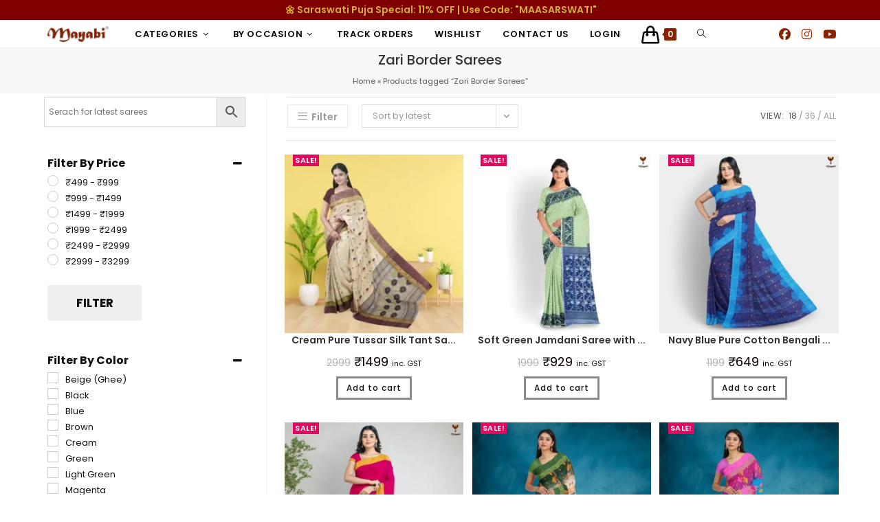

--- FILE ---
content_type: text/html; charset=UTF-8
request_url: https://mayabi.in/product-tag/zari-border/
body_size: 36839
content:
<!DOCTYPE html>
<html class="html" lang="en-US" prefix="og: https://ogp.me/ns#">
<head>
	<!-- Google Tag Manager -->
<script type="562a107e21d5202f0ed1af01-text/javascript">(function(w,d,s,l,i){w[l]=w[l]||[];w[l].push({'gtm.start':
new Date().getTime(),event:'gtm.js'});var f=d.getElementsByTagName(s)[0],
j=d.createElement(s),dl=l!='dataLayer'?'&l='+l:'';j.async=true;j.src=
'https://www.googletagmanager.com/gtm.js?id='+i+dl;f.parentNode.insertBefore(j,f);
})(window,document,'script','dataLayer','GTM-KQNLM3F');</script>
<!-- End Google Tag Manager -->
	<meta charset="UTF-8">
	<link rel="profile" href="https://gmpg.org/xfn/11">

	<meta name="viewport" content="width=device-width, initial-scale=1">
<!-- Search Engine Optimization by Rank Math - https://rankmath.com/ -->
<title>Zari Border Sarees Archives - Mayabi</title>
<meta name="robots" content="follow, index, max-snippet:-1, max-video-preview:-1, max-image-preview:large"/>
<link rel="canonical" href="https://mayabi.in/product-tag/zari-border/" />
<link rel="next" href="https://mayabi.in/product-tag/zari-border/page/2/" />
<meta property="og:locale" content="en_US" />
<meta property="og:type" content="article" />
<meta property="og:title" content="Zari Border Sarees Archives - Mayabi" />
<meta property="og:url" content="https://mayabi.in/product-tag/zari-border/" />
<meta property="og:site_name" content="Mayabi.in" />
<meta property="article:publisher" content="https://www.facebook.com/GoMayabi" />
<meta name="twitter:card" content="summary_large_image" />
<meta name="twitter:title" content="Zari Border Sarees Archives - Mayabi" />
<meta name="twitter:site" content="@GoMayabi" />
<meta name="twitter:label1" content="Products" />
<meta name="twitter:data1" content="99" />
<script type="application/ld+json" class="rank-math-schema">{"@context":"https://schema.org","@graph":[{"@type":"Organization","@id":"https://mayabi.in/#organization","name":"Mayabi","sameAs":["https://www.facebook.com/GoMayabi","https://twitter.com/GoMayabi"]},{"@type":"WebSite","@id":"https://mayabi.in/#website","url":"https://mayabi.in","name":"Mayabi.in","alternateName":"Mayabi","publisher":{"@id":"https://mayabi.in/#organization"},"inLanguage":"en-US"},{"@type":"BreadcrumbList","@id":"https://mayabi.in/product-tag/zari-border/#breadcrumb","itemListElement":[{"@type":"ListItem","position":"1","item":{"@id":"https://mayabi.in","name":"Home"}},{"@type":"ListItem","position":"2","item":{"@id":"https://mayabi.in/product-tag/zari-border/","name":"Products tagged &ldquo;Zari Border Sarees&rdquo;"}}]},{"@type":"CollectionPage","@id":"https://mayabi.in/product-tag/zari-border/#webpage","url":"https://mayabi.in/product-tag/zari-border/","name":"Zari Border Sarees Archives - Mayabi","isPartOf":{"@id":"https://mayabi.in/#website"},"inLanguage":"en-US","breadcrumb":{"@id":"https://mayabi.in/product-tag/zari-border/#breadcrumb"}}]}</script>
<!-- /Rank Math WordPress SEO plugin -->

<link rel='dns-prefetch' href='//fonts.googleapis.com' />
<link rel="alternate" type="application/rss+xml" title="Mayabi &raquo; Feed" href="https://mayabi.in/feed/" />
<link rel="alternate" type="application/rss+xml" title="Mayabi &raquo; Comments Feed" href="https://mayabi.in/comments/feed/" />
<link rel="alternate" type="application/rss+xml" title="Mayabi &raquo; Zari Border Sarees Tag Feed" href="https://mayabi.in/product-tag/zari-border/feed/" />
<style id='wp-img-auto-sizes-contain-inline-css'>
img:is([sizes=auto i],[sizes^="auto," i]){contain-intrinsic-size:3000px 1500px}
/*# sourceURL=wp-img-auto-sizes-contain-inline-css */
</style>
<style id='wp-block-library-theme-inline-css'>
.wp-block-audio :where(figcaption){color:#555;font-size:13px;text-align:center}.is-dark-theme .wp-block-audio :where(figcaption){color:#ffffffa6}.wp-block-audio{margin:0 0 1em}.wp-block-code{border:1px solid #ccc;border-radius:4px;font-family:Menlo,Consolas,monaco,monospace;padding:.8em 1em}.wp-block-embed :where(figcaption){color:#555;font-size:13px;text-align:center}.is-dark-theme .wp-block-embed :where(figcaption){color:#ffffffa6}.wp-block-embed{margin:0 0 1em}.blocks-gallery-caption{color:#555;font-size:13px;text-align:center}.is-dark-theme .blocks-gallery-caption{color:#ffffffa6}:root :where(.wp-block-image figcaption){color:#555;font-size:13px;text-align:center}.is-dark-theme :root :where(.wp-block-image figcaption){color:#ffffffa6}.wp-block-image{margin:0 0 1em}.wp-block-pullquote{border-bottom:4px solid;border-top:4px solid;color:currentColor;margin-bottom:1.75em}.wp-block-pullquote :where(cite),.wp-block-pullquote :where(footer),.wp-block-pullquote__citation{color:currentColor;font-size:.8125em;font-style:normal;text-transform:uppercase}.wp-block-quote{border-left:.25em solid;margin:0 0 1.75em;padding-left:1em}.wp-block-quote cite,.wp-block-quote footer{color:currentColor;font-size:.8125em;font-style:normal;position:relative}.wp-block-quote:where(.has-text-align-right){border-left:none;border-right:.25em solid;padding-left:0;padding-right:1em}.wp-block-quote:where(.has-text-align-center){border:none;padding-left:0}.wp-block-quote.is-large,.wp-block-quote.is-style-large,.wp-block-quote:where(.is-style-plain){border:none}.wp-block-search .wp-block-search__label{font-weight:700}.wp-block-search__button{border:1px solid #ccc;padding:.375em .625em}:where(.wp-block-group.has-background){padding:1.25em 2.375em}.wp-block-separator.has-css-opacity{opacity:.4}.wp-block-separator{border:none;border-bottom:2px solid;margin-left:auto;margin-right:auto}.wp-block-separator.has-alpha-channel-opacity{opacity:1}.wp-block-separator:not(.is-style-wide):not(.is-style-dots){width:100px}.wp-block-separator.has-background:not(.is-style-dots){border-bottom:none;height:1px}.wp-block-separator.has-background:not(.is-style-wide):not(.is-style-dots){height:2px}.wp-block-table{margin:0 0 1em}.wp-block-table td,.wp-block-table th{word-break:normal}.wp-block-table :where(figcaption){color:#555;font-size:13px;text-align:center}.is-dark-theme .wp-block-table :where(figcaption){color:#ffffffa6}.wp-block-video :where(figcaption){color:#555;font-size:13px;text-align:center}.is-dark-theme .wp-block-video :where(figcaption){color:#ffffffa6}.wp-block-video{margin:0 0 1em}:root :where(.wp-block-template-part.has-background){margin-bottom:0;margin-top:0;padding:1.25em 2.375em}
/*# sourceURL=/wp-includes/css/dist/block-library/theme.min.css */
</style>
<style id='classic-theme-styles-inline-css'>
/*! This file is auto-generated */
.wp-block-button__link{color:#fff;background-color:#32373c;border-radius:9999px;box-shadow:none;text-decoration:none;padding:calc(.667em + 2px) calc(1.333em + 2px);font-size:1.125em}.wp-block-file__button{background:#32373c;color:#fff;text-decoration:none}
/*# sourceURL=/wp-includes/css/classic-themes.min.css */
</style>
<style id='global-styles-inline-css'>
:root{--wp--preset--aspect-ratio--square: 1;--wp--preset--aspect-ratio--4-3: 4/3;--wp--preset--aspect-ratio--3-4: 3/4;--wp--preset--aspect-ratio--3-2: 3/2;--wp--preset--aspect-ratio--2-3: 2/3;--wp--preset--aspect-ratio--16-9: 16/9;--wp--preset--aspect-ratio--9-16: 9/16;--wp--preset--color--black: #000000;--wp--preset--color--cyan-bluish-gray: #abb8c3;--wp--preset--color--white: #ffffff;--wp--preset--color--pale-pink: #f78da7;--wp--preset--color--vivid-red: #cf2e2e;--wp--preset--color--luminous-vivid-orange: #ff6900;--wp--preset--color--luminous-vivid-amber: #fcb900;--wp--preset--color--light-green-cyan: #7bdcb5;--wp--preset--color--vivid-green-cyan: #00d084;--wp--preset--color--pale-cyan-blue: #8ed1fc;--wp--preset--color--vivid-cyan-blue: #0693e3;--wp--preset--color--vivid-purple: #9b51e0;--wp--preset--gradient--vivid-cyan-blue-to-vivid-purple: linear-gradient(135deg,rgb(6,147,227) 0%,rgb(155,81,224) 100%);--wp--preset--gradient--light-green-cyan-to-vivid-green-cyan: linear-gradient(135deg,rgb(122,220,180) 0%,rgb(0,208,130) 100%);--wp--preset--gradient--luminous-vivid-amber-to-luminous-vivid-orange: linear-gradient(135deg,rgb(252,185,0) 0%,rgb(255,105,0) 100%);--wp--preset--gradient--luminous-vivid-orange-to-vivid-red: linear-gradient(135deg,rgb(255,105,0) 0%,rgb(207,46,46) 100%);--wp--preset--gradient--very-light-gray-to-cyan-bluish-gray: linear-gradient(135deg,rgb(238,238,238) 0%,rgb(169,184,195) 100%);--wp--preset--gradient--cool-to-warm-spectrum: linear-gradient(135deg,rgb(74,234,220) 0%,rgb(151,120,209) 20%,rgb(207,42,186) 40%,rgb(238,44,130) 60%,rgb(251,105,98) 80%,rgb(254,248,76) 100%);--wp--preset--gradient--blush-light-purple: linear-gradient(135deg,rgb(255,206,236) 0%,rgb(152,150,240) 100%);--wp--preset--gradient--blush-bordeaux: linear-gradient(135deg,rgb(254,205,165) 0%,rgb(254,45,45) 50%,rgb(107,0,62) 100%);--wp--preset--gradient--luminous-dusk: linear-gradient(135deg,rgb(255,203,112) 0%,rgb(199,81,192) 50%,rgb(65,88,208) 100%);--wp--preset--gradient--pale-ocean: linear-gradient(135deg,rgb(255,245,203) 0%,rgb(182,227,212) 50%,rgb(51,167,181) 100%);--wp--preset--gradient--electric-grass: linear-gradient(135deg,rgb(202,248,128) 0%,rgb(113,206,126) 100%);--wp--preset--gradient--midnight: linear-gradient(135deg,rgb(2,3,129) 0%,rgb(40,116,252) 100%);--wp--preset--font-size--small: 13px;--wp--preset--font-size--medium: 20px;--wp--preset--font-size--large: 36px;--wp--preset--font-size--x-large: 42px;--wp--preset--spacing--20: 0.44rem;--wp--preset--spacing--30: 0.67rem;--wp--preset--spacing--40: 1rem;--wp--preset--spacing--50: 1.5rem;--wp--preset--spacing--60: 2.25rem;--wp--preset--spacing--70: 3.38rem;--wp--preset--spacing--80: 5.06rem;--wp--preset--shadow--natural: 6px 6px 9px rgba(0, 0, 0, 0.2);--wp--preset--shadow--deep: 12px 12px 50px rgba(0, 0, 0, 0.4);--wp--preset--shadow--sharp: 6px 6px 0px rgba(0, 0, 0, 0.2);--wp--preset--shadow--outlined: 6px 6px 0px -3px rgb(255, 255, 255), 6px 6px rgb(0, 0, 0);--wp--preset--shadow--crisp: 6px 6px 0px rgb(0, 0, 0);}:where(.is-layout-flex){gap: 0.5em;}:where(.is-layout-grid){gap: 0.5em;}body .is-layout-flex{display: flex;}.is-layout-flex{flex-wrap: wrap;align-items: center;}.is-layout-flex > :is(*, div){margin: 0;}body .is-layout-grid{display: grid;}.is-layout-grid > :is(*, div){margin: 0;}:where(.wp-block-columns.is-layout-flex){gap: 2em;}:where(.wp-block-columns.is-layout-grid){gap: 2em;}:where(.wp-block-post-template.is-layout-flex){gap: 1.25em;}:where(.wp-block-post-template.is-layout-grid){gap: 1.25em;}.has-black-color{color: var(--wp--preset--color--black) !important;}.has-cyan-bluish-gray-color{color: var(--wp--preset--color--cyan-bluish-gray) !important;}.has-white-color{color: var(--wp--preset--color--white) !important;}.has-pale-pink-color{color: var(--wp--preset--color--pale-pink) !important;}.has-vivid-red-color{color: var(--wp--preset--color--vivid-red) !important;}.has-luminous-vivid-orange-color{color: var(--wp--preset--color--luminous-vivid-orange) !important;}.has-luminous-vivid-amber-color{color: var(--wp--preset--color--luminous-vivid-amber) !important;}.has-light-green-cyan-color{color: var(--wp--preset--color--light-green-cyan) !important;}.has-vivid-green-cyan-color{color: var(--wp--preset--color--vivid-green-cyan) !important;}.has-pale-cyan-blue-color{color: var(--wp--preset--color--pale-cyan-blue) !important;}.has-vivid-cyan-blue-color{color: var(--wp--preset--color--vivid-cyan-blue) !important;}.has-vivid-purple-color{color: var(--wp--preset--color--vivid-purple) !important;}.has-black-background-color{background-color: var(--wp--preset--color--black) !important;}.has-cyan-bluish-gray-background-color{background-color: var(--wp--preset--color--cyan-bluish-gray) !important;}.has-white-background-color{background-color: var(--wp--preset--color--white) !important;}.has-pale-pink-background-color{background-color: var(--wp--preset--color--pale-pink) !important;}.has-vivid-red-background-color{background-color: var(--wp--preset--color--vivid-red) !important;}.has-luminous-vivid-orange-background-color{background-color: var(--wp--preset--color--luminous-vivid-orange) !important;}.has-luminous-vivid-amber-background-color{background-color: var(--wp--preset--color--luminous-vivid-amber) !important;}.has-light-green-cyan-background-color{background-color: var(--wp--preset--color--light-green-cyan) !important;}.has-vivid-green-cyan-background-color{background-color: var(--wp--preset--color--vivid-green-cyan) !important;}.has-pale-cyan-blue-background-color{background-color: var(--wp--preset--color--pale-cyan-blue) !important;}.has-vivid-cyan-blue-background-color{background-color: var(--wp--preset--color--vivid-cyan-blue) !important;}.has-vivid-purple-background-color{background-color: var(--wp--preset--color--vivid-purple) !important;}.has-black-border-color{border-color: var(--wp--preset--color--black) !important;}.has-cyan-bluish-gray-border-color{border-color: var(--wp--preset--color--cyan-bluish-gray) !important;}.has-white-border-color{border-color: var(--wp--preset--color--white) !important;}.has-pale-pink-border-color{border-color: var(--wp--preset--color--pale-pink) !important;}.has-vivid-red-border-color{border-color: var(--wp--preset--color--vivid-red) !important;}.has-luminous-vivid-orange-border-color{border-color: var(--wp--preset--color--luminous-vivid-orange) !important;}.has-luminous-vivid-amber-border-color{border-color: var(--wp--preset--color--luminous-vivid-amber) !important;}.has-light-green-cyan-border-color{border-color: var(--wp--preset--color--light-green-cyan) !important;}.has-vivid-green-cyan-border-color{border-color: var(--wp--preset--color--vivid-green-cyan) !important;}.has-pale-cyan-blue-border-color{border-color: var(--wp--preset--color--pale-cyan-blue) !important;}.has-vivid-cyan-blue-border-color{border-color: var(--wp--preset--color--vivid-cyan-blue) !important;}.has-vivid-purple-border-color{border-color: var(--wp--preset--color--vivid-purple) !important;}.has-vivid-cyan-blue-to-vivid-purple-gradient-background{background: var(--wp--preset--gradient--vivid-cyan-blue-to-vivid-purple) !important;}.has-light-green-cyan-to-vivid-green-cyan-gradient-background{background: var(--wp--preset--gradient--light-green-cyan-to-vivid-green-cyan) !important;}.has-luminous-vivid-amber-to-luminous-vivid-orange-gradient-background{background: var(--wp--preset--gradient--luminous-vivid-amber-to-luminous-vivid-orange) !important;}.has-luminous-vivid-orange-to-vivid-red-gradient-background{background: var(--wp--preset--gradient--luminous-vivid-orange-to-vivid-red) !important;}.has-very-light-gray-to-cyan-bluish-gray-gradient-background{background: var(--wp--preset--gradient--very-light-gray-to-cyan-bluish-gray) !important;}.has-cool-to-warm-spectrum-gradient-background{background: var(--wp--preset--gradient--cool-to-warm-spectrum) !important;}.has-blush-light-purple-gradient-background{background: var(--wp--preset--gradient--blush-light-purple) !important;}.has-blush-bordeaux-gradient-background{background: var(--wp--preset--gradient--blush-bordeaux) !important;}.has-luminous-dusk-gradient-background{background: var(--wp--preset--gradient--luminous-dusk) !important;}.has-pale-ocean-gradient-background{background: var(--wp--preset--gradient--pale-ocean) !important;}.has-electric-grass-gradient-background{background: var(--wp--preset--gradient--electric-grass) !important;}.has-midnight-gradient-background{background: var(--wp--preset--gradient--midnight) !important;}.has-small-font-size{font-size: var(--wp--preset--font-size--small) !important;}.has-medium-font-size{font-size: var(--wp--preset--font-size--medium) !important;}.has-large-font-size{font-size: var(--wp--preset--font-size--large) !important;}.has-x-large-font-size{font-size: var(--wp--preset--font-size--x-large) !important;}
:where(.wp-block-post-template.is-layout-flex){gap: 1.25em;}:where(.wp-block-post-template.is-layout-grid){gap: 1.25em;}
:where(.wp-block-term-template.is-layout-flex){gap: 1.25em;}:where(.wp-block-term-template.is-layout-grid){gap: 1.25em;}
:where(.wp-block-columns.is-layout-flex){gap: 2em;}:where(.wp-block-columns.is-layout-grid){gap: 2em;}
:root :where(.wp-block-pullquote){font-size: 1.5em;line-height: 1.6;}
/*# sourceURL=global-styles-inline-css */
</style>
<style id='woocommerce-inline-inline-css'>
.woocommerce form .form-row .required { visibility: visible; }
/*# sourceURL=woocommerce-inline-inline-css */
</style>
<link rel='stylesheet' id='wpo_min-header-0-css' href='https://mayabi.in/wp-content/cache/wpo-minify/1769225736/assets/wpo-minify-header-5d00a1df.min.css' media='all' />
<script type="text/template" id="tmpl-variation-template">
	<div class="woocommerce-variation-description">{{{ data.variation.variation_description }}}</div>
	<div class="woocommerce-variation-price">{{{ data.variation.price_html }}}</div>
	<div class="woocommerce-variation-availability">{{{ data.variation.availability_html }}}</div>
</script>
<script type="text/template" id="tmpl-unavailable-variation-template">
	<p role="alert">Sorry, this product is unavailable. Please choose a different combination.</p>
</script>
<script src="https://mayabi.in/wp-includes/js/jquery/jquery.min.js" id="jquery-core-js" type="562a107e21d5202f0ed1af01-text/javascript"></script>
<script src="https://mayabi.in/wp-includes/js/jquery/jquery-migrate.min.js" id="jquery-migrate-js" type="562a107e21d5202f0ed1af01-text/javascript"></script>
<script id="jquery-js-after" type="562a107e21d5202f0ed1af01-text/javascript">
if (typeof (window.wpfReadyList) == "undefined") {
			var v = jQuery.fn.jquery;
			if (v && parseInt(v) >= 3 && window.self === window.top) {
				var readyList=[];
				window.originalReadyMethod = jQuery.fn.ready;
				jQuery.fn.ready = function(){
					if(arguments.length && arguments.length > 0 && typeof arguments[0] === "function") {
						readyList.push({"c": this, "a": arguments});
					}
					return window.originalReadyMethod.apply( this, arguments );
				};
				window.wpfReadyList = readyList;
			}}
//# sourceURL=jquery-js-after
</script>
<script src="https://mayabi.in/wp-content/plugins/woocommerce/assets/js/js-cookie/js.cookie.min.js" id="wc-js-cookie-js" data-wp-strategy="defer" type="562a107e21d5202f0ed1af01-text/javascript"></script>
<script src="https://mayabi.in/wp-content/plugins/woocommerce/assets/js/jquery-blockui/jquery.blockUI.min.js" id="wc-jquery-blockui-js" defer data-wp-strategy="defer" type="562a107e21d5202f0ed1af01-text/javascript"></script>
<script id="wc-add-to-cart-js-extra" type="562a107e21d5202f0ed1af01-text/javascript">
var wc_add_to_cart_params = {"ajax_url":"/wp-admin/admin-ajax.php","wc_ajax_url":"/?wc-ajax=%%endpoint%%","i18n_view_cart":"View cart","cart_url":"https://mayabi.in/cart/","is_cart":"","cart_redirect_after_add":"no"};
//# sourceURL=wc-add-to-cart-js-extra
</script>
<script src="https://mayabi.in/wp-content/plugins/woocommerce/assets/js/frontend/add-to-cart.min.js" id="wc-add-to-cart-js" defer data-wp-strategy="defer" type="562a107e21d5202f0ed1af01-text/javascript"></script>
<script id="woocommerce-js-extra" type="562a107e21d5202f0ed1af01-text/javascript">
var woocommerce_params = {"ajax_url":"/wp-admin/admin-ajax.php","wc_ajax_url":"/?wc-ajax=%%endpoint%%","i18n_password_show":"Show password","i18n_password_hide":"Hide password"};
//# sourceURL=woocommerce-js-extra
</script>
<script src="https://mayabi.in/wp-content/plugins/woocommerce/assets/js/frontend/woocommerce.min.js" id="woocommerce-js" defer data-wp-strategy="defer" type="562a107e21d5202f0ed1af01-text/javascript"></script>
<script id="wpo_min-header-6-js-extra" type="562a107e21d5202f0ed1af01-text/javascript">
var rest_config = {"rest_url":"https://mayabi.in/wp-json/","nonce":"5683cf6c24","insta_enabled":"1"};
//# sourceURL=wpo_min-header-6-js-extra
</script>
<script src="https://mayabi.in/wp-content/cache/wpo-minify/1769225736/assets/wpo-minify-header-jqueryxs_front_main_js1767799386.min.js" id="wpo_min-header-6-js" type="562a107e21d5202f0ed1af01-text/javascript"></script>
<script id="wpo_min-header-7-js-extra" type="562a107e21d5202f0ed1af01-text/javascript">
var rest_api_conf = {"siteurl":"https://mayabi.in","nonce":"5683cf6c24","root":"https://mayabi.in/wp-json/"};
var wsluFrontObj = {"resturl":"https://mayabi.in/wp-json/","rest_nonce":"5683cf6c24"};
//# sourceURL=wpo_min-header-7-js-extra
</script>
<script src="https://mayabi.in/wp-content/cache/wpo-minify/1769225736/assets/wpo-minify-header-jqueryxs_social_custom1767799386.min.js" id="wpo_min-header-7-js" type="562a107e21d5202f0ed1af01-text/javascript"></script>
<script id="wc-single-product-js-extra" type="562a107e21d5202f0ed1af01-text/javascript">
var wc_single_product_params = {"i18n_required_rating_text":"Please select a rating","i18n_rating_options":["1 of 5 stars","2 of 5 stars","3 of 5 stars","4 of 5 stars","5 of 5 stars"],"i18n_product_gallery_trigger_text":"View full-screen image gallery","review_rating_required":"yes","flexslider":{"rtl":false,"animation":"slide","smoothHeight":true,"directionNav":false,"controlNav":"thumbnails","slideshow":false,"animationSpeed":500,"animationLoop":false,"allowOneSlide":false},"zoom_enabled":"","zoom_options":[],"photoswipe_enabled":"1","photoswipe_options":{"shareEl":false,"closeOnScroll":false,"history":false,"hideAnimationDuration":0,"showAnimationDuration":0},"flexslider_enabled":"1"};
//# sourceURL=wc-single-product-js-extra
</script>
<script src="https://mayabi.in/wp-content/plugins/woocommerce/assets/js/frontend/single-product.min.js" id="wc-single-product-js" defer data-wp-strategy="defer" type="562a107e21d5202f0ed1af01-text/javascript"></script>
<script src="https://mayabi.in/wp-includes/js/underscore.min.js" id="underscore-js" type="562a107e21d5202f0ed1af01-text/javascript"></script>
<script id="wp-util-js-extra" type="562a107e21d5202f0ed1af01-text/javascript">
var _wpUtilSettings = {"ajax":{"url":"/wp-admin/admin-ajax.php"}};
//# sourceURL=wp-util-js-extra
</script>
<script src="https://mayabi.in/wp-includes/js/wp-util.min.js" id="wp-util-js" type="562a107e21d5202f0ed1af01-text/javascript"></script>
<script id="wc-add-to-cart-variation-js-extra" type="562a107e21d5202f0ed1af01-text/javascript">
var wc_add_to_cart_variation_params = {"wc_ajax_url":"/?wc-ajax=%%endpoint%%","i18n_no_matching_variations_text":"Sorry, no products matched your selection. Please choose a different combination.","i18n_make_a_selection_text":"Please select some product options before adding this product to your cart.","i18n_unavailable_text":"Sorry, this product is unavailable. Please choose a different combination.","i18n_reset_alert_text":"Your selection has been reset. Please select some product options before adding this product to your cart."};
//# sourceURL=wc-add-to-cart-variation-js-extra
</script>
<script src="https://mayabi.in/wp-content/plugins/woocommerce/assets/js/frontend/add-to-cart-variation.min.js" id="wc-add-to-cart-variation-js" defer data-wp-strategy="defer" type="562a107e21d5202f0ed1af01-text/javascript"></script>
<script id="wc-cart-fragments-js-extra" type="562a107e21d5202f0ed1af01-text/javascript">
var wc_cart_fragments_params = {"ajax_url":"/wp-admin/admin-ajax.php","wc_ajax_url":"/?wc-ajax=%%endpoint%%","cart_hash_key":"wc_cart_hash_54ccdec13c644195298310acd94befcb","fragment_name":"wc_fragments_54ccdec13c644195298310acd94befcb","request_timeout":"5000"};
//# sourceURL=wc-cart-fragments-js-extra
</script>
<script src="https://mayabi.in/wp-content/plugins/woocommerce/assets/js/frontend/cart-fragments.min.js" id="wc-cart-fragments-js" defer data-wp-strategy="defer" type="562a107e21d5202f0ed1af01-text/javascript"></script>
<link rel="https://api.w.org/" href="https://mayabi.in/wp-json/" /><link rel="alternate" title="JSON" type="application/json" href="https://mayabi.in/wp-json/wp/v2/product_tag/50" /><link rel="EditURI" type="application/rsd+xml" title="RSD" href="https://mayabi.in/xmlrpc.php?rsd" />
<meta name="generator" content="WordPress 6.9" />
	<noscript><style>.woocommerce-product-gallery{ opacity: 1 !important; }</style></noscript>
	<meta name="generator" content="Elementor 3.34.2; settings: css_print_method-external, google_font-enabled, font_display-auto">

            <style>
                .oceanwp-theme #searchform-header-replace .aws-container {
                    padding-right: 45px;
                    padding-top: 0;
                }
                .oceanwp-theme #searchform-header-replace .aws-container .aws-search-form .aws-form-btn {
                    background: transparent;
                    border: none;
                }
                .oceanwp-theme #searchform-overlay .aws-container,
                .oceanwp-theme #icon-searchform-overlay .aws-container {
                    position: absolute;
                    top: 50%;
                    left: 0;
                    margin-top: -33px;
                    width: 100%;
                    text-align: center;
                }
                .oceanwp-theme #searchform-overlay .aws-container form,
                .oceanwp-theme #icon-searchform-overlay .aws-container form {
                    position: static;
                }
                .oceanwp-theme #searchform-overlay a.search-overlay-close,
                .oceanwp-theme #icon-searchform-overlay a.search-overlay-close {
                    top: -100px;
                }
                .oceanwp-theme #searchform-overlay .aws-container .aws-search-form,
                .oceanwp-theme #icon-searchform-overlay .aws-container .aws-search-form,
                .oceanwp-theme #searchform-overlay .aws-container .aws-search-form .aws-form-btn,
                .oceanwp-theme #icon-searchform-overlay .aws-container .aws-search-form .aws-form-btn {
                    background: transparent;
                }
                .oceanwp-theme #searchform-overlay .aws-container .aws-search-form .aws-form-btn,
                .oceanwp-theme #icon-searchform-overlay .aws-container .aws-search-form .aws-form-btn {
                    border: none;
                }
                #sidr .aws-container {
                    margin: 30px 20px 0;
                }
                #medium-searchform .aws-container .aws-search-form,
                #vertical-searchform .aws-container .aws-search-form {
                    background: #f5f5f5;
                }
                #medium-searchform .aws-container .aws-search-form .aws-search-field {
                    max-width: 100%;
                }
                #medium-searchform .aws-container .aws-search-form .aws-form-btn,
                #vertical-searchform .aws-container .aws-search-form .aws-form-btn{
                    background: #f5f5f5;
                    border: none;
                }
            </style>

            <script type="562a107e21d5202f0ed1af01-text/javascript">

                window.addEventListener('load', function() {

                    window.setTimeout(function(){
                        var formOverlay = document.querySelectorAll("#searchform-overlay form, #icon-searchform-overlay form");
                        if ( formOverlay ) {
                            for (var i = 0; i < formOverlay.length; i++) {
                                formOverlay[i].innerHTML += '<a href="#" class="search-overlay-close"><span></span></a>';
                            }
                        }
                    }, 300);

                    jQuery(document).on( 'click', 'a.search-overlay-close', function (e) {

                        jQuery( '#searchform-overlay, #icon-searchform-overlay' ).removeClass( 'active' );
                        jQuery( '#searchform-overlay, #icon-searchform-overlay' ).fadeOut( 200 );

                        setTimeout( function() {
                            jQuery( 'html' ).css( 'overflow', 'visible' );
                        }, 400);

                        jQuery( '.aws-search-result' ).hide();

                    } );

                }, false);

            </script>

        
            <script type="562a107e21d5202f0ed1af01-text/javascript">

                window.addEventListener('load', function() {
                    var forms = document.querySelectorAll("#searchform-header-replace form,#searchform-overlay form,#sidr .sidr-class-mobile-searchform,#mobile-menu-search form,#site-header form");

                    var awsFormHtml = "<div class=\"aws-container aws-js-seamless\" data-url=\"\/?wc-ajax=aws_action\" data-siteurl=\"https:\/\/mayabi.in\" data-lang=\"\" data-show-loader=\"true\" data-show-more=\"true\" data-show-page=\"true\" data-ajax-search=\"true\" data-show-clear=\"true\" data-mobile-screen=\"false\" data-use-analytics=\"true\" data-min-chars=\"1\" data-buttons-order=\"2\" data-timeout=\"300\" data-is-mobile=\"false\" data-page-id=\"50\" data-tax=\"product_tag\" ><form class=\"aws-search-form\" action=\"https:\/\/mayabi.in\/\" method=\"get\" role=\"search\" ><div class=\"aws-wrapper\"><label class=\"aws-search-label\" for=\"6974952cb2547\">Serach for latest sarees<\/label><input type=\"search\" name=\"s\" id=\"6974952cb2547\" value=\"\" class=\"aws-search-field\" placeholder=\"Serach for latest sarees\" autocomplete=\"off\" \/><input type=\"hidden\" name=\"post_type\" value=\"product\"><input type=\"hidden\" name=\"type_aws\" value=\"true\"><div class=\"aws-search-clear\"><span>\u00d7<\/span><\/div><div class=\"aws-loader\"><\/div><\/div><div class=\"aws-search-btn aws-form-btn\"><span class=\"aws-search-btn_icon\"><svg focusable=\"false\" xmlns=\"http:\/\/www.w3.org\/2000\/svg\" viewBox=\"0 0 24 24\" width=\"24px\"><path d=\"M15.5 14h-.79l-.28-.27C15.41 12.59 16 11.11 16 9.5 16 5.91 13.09 3 9.5 3S3 5.91 3 9.5 5.91 16 9.5 16c1.61 0 3.09-.59 4.23-1.57l.27.28v.79l5 4.99L20.49 19l-4.99-5zm-6 0C7.01 14 5 11.99 5 9.5S7.01 5 9.5 5 14 7.01 14 9.5 11.99 14 9.5 14z\"><\/path><\/svg><\/span><\/div><\/form><\/div>";

                    if ( forms ) {

                        for ( var i = 0; i < forms.length; i++ ) {
                            if ( forms[i].parentNode.outerHTML.indexOf('aws-container') === -1 ) {
                                forms[i].outerHTML = awsFormHtml;
                            }
                        }

                        window.setTimeout(function(){
                            jQuery('.aws-js-seamless').each( function() {
                                try {
                                    jQuery(this).aws_search();
                                } catch (error) {
                                    window.setTimeout(function(){
                                        try {
                                            jQuery(this).aws_search();
                                        } catch (error) {}
                                    }, 2000);
                                }
                            });
                        }, 1000);

                    }
                }, false);
            </script>

        			<style>
				.e-con.e-parent:nth-of-type(n+4):not(.e-lazyloaded):not(.e-no-lazyload),
				.e-con.e-parent:nth-of-type(n+4):not(.e-lazyloaded):not(.e-no-lazyload) * {
					background-image: none !important;
				}
				@media screen and (max-height: 1024px) {
					.e-con.e-parent:nth-of-type(n+3):not(.e-lazyloaded):not(.e-no-lazyload),
					.e-con.e-parent:nth-of-type(n+3):not(.e-lazyloaded):not(.e-no-lazyload) * {
						background-image: none !important;
					}
				}
				@media screen and (max-height: 640px) {
					.e-con.e-parent:nth-of-type(n+2):not(.e-lazyloaded):not(.e-no-lazyload),
					.e-con.e-parent:nth-of-type(n+2):not(.e-lazyloaded):not(.e-no-lazyload) * {
						background-image: none !important;
					}
				}
			</style>
			<link rel="icon" href="https://mayabi.in/wp-content/uploads/2023/12/cropped-Untitled-design-1-32x32.png" sizes="32x32" />
<link rel="icon" href="https://mayabi.in/wp-content/uploads/2023/12/cropped-Untitled-design-1-192x192.png" sizes="192x192" />
<link rel="apple-touch-icon" href="https://mayabi.in/wp-content/uploads/2023/12/cropped-Untitled-design-1-180x180.png" />
<meta name="msapplication-TileImage" content="https://mayabi.in/wp-content/uploads/2023/12/cropped-Untitled-design-1-270x270.png" />
		<style id="wp-custom-css">
			/* Code for Category Page Sub Heading */.clr .page-subheading{display:none}/* Code for Category Page Name Alignment */.page-header-title{display:block;font-size:24px;line-height:1.4em;font-weight:400;margin:0;color:#333;text-align:center}/* Code for Category Page description Hiding in Homepage */.nav-content{display:none}/* Code for Category Page Title Margin */.page-header{position:relative;padding:1px 0}/* Code for Product Page Add to Cart Button */.woocommerce button.button{width:100%;margin-top:14px}/* The Modal (background) */.modal{display:none;/* Hidden by default */position:fixed;/* Stay in place */z-index:1;/* Sit on top */left:0;top:0;width:100%;/* Full width */height:100%;/* Full height */overflow:auto;/* Enable scroll if needed */background-color:rgb(0,0,0);/* Fallback color */background-color:rgba(0,0,0,0.4);/* Black w/ opacity */}/* Modal Content/Box */.modal-content{background-color:#fefefe;margin:15% auto;/* 15% from the top and centered */padding:40px;border:1px solid #888;width:80%;/* Could be more or less,depending on screen size */}/* The Close Button */.close{color:#aaa;float:right;font-size:35px;font-weight:bold}.close:hover,.close:focus{color:black;text-decoration:none;cursor:pointer}/* Code for Product Page Title Width */#main #content-wrap{padding-top:5px}/* Code for Sale Button */.woocommerce span.onsale{top:0rem;background-color:#E30762;padding:3px 3px;font-size:11px}.wc-block-components-product-metadata .wc-block-components-product-metadata__description>p,.wc-block-components-product-metadata .wc-block-components-product-metadata__variation-data{margin:.25em 0;font-size:large}body:not(.woocommerce-block-theme-has-button-styles) .wc-block-components-button:not(.is-link){min-height:3em;background-color:#812507;border-radius:6px;color:white}.wc-block-components-totals-shipping fieldset.wc-block-components-totals-shipping__fieldset{visibility:collapse}.oceanwp-mobile-menu-icon a.mobile-menu .oceanwp-text,.oceanwp-mobile-menu-icon a.mobile-menu .oceanwp-close-text{padding-left:6px;font-size:14px}.woocommerce-checkout #payment ul.payment_methods .wc_payment_method>label{display:block;font-size:16px;color:#53555F;font-weight:600;padding:20px;cursor:pointer;margin:0;letter-spacing:.4px;background-color:#EBEBEB;border-radius:8px}/* Code for Breadcrumb Postion*/.site-breadcrumbs.position-under-title,.centered-page-header .site-breadcrumbs,.centered-minimal-page-header .site-breadcrumbs{position:inherit;top:7.5px;right:auto;max-width:100%;text-align-last:center}.woocommerce-checkout{font-family:Poppins}.woocommerce .woocommerce-checkout #customer_details p.form-row label{margin:0 0 5px;display:block;color:#535156;background-color:#EBEBEB;padding-left:7px;padding-right:7px;border-radius:5px}.woocommerce #order_review table.shop_table ul#shipping_method.woocommerce-shipping-methods li label{display:inline;padding:10px;background-color:#F3F3F3;font-weight:normal;vertical-align:sub;color:#1E212B;cursor:pointer;font-size:12px;letter-spacing:.5px;border-radius:10px}.woocommerce #order_review table.shop_table tfoot td{color:#444;font-weight:normal;margin-top:85px;text-align:center;padding:5px}small{font-size:60%}.woocommerce #order_review table.shop_table tbody td.product-name{max-width:376px;text-align:left;font-size:13px}.woocommerce #order_review table.shop_table tbody td{background-color:#fdfdfd;text-align-last:center}.woocommerce #order_review table.shop_table thead th.product-total{text-align-last:center}.wc-block-components-notice-banner>.wc-block-components-notice-banner__content:last-child{padding-right:0;font-size:11.5px}.wc-block-components-product-metadata .wc-block-components-product-metadata__description>p,.wc-block-components-product-metadata .wc-block-components-product-metadata__variation-data{margin:.25em 0;font-size:large;margin-bottom:-5px}.woocommerce #order_review table.shop_table ul#shipping_method.woocommerce-shipping-methods li{padding-bottom:0;text-align:center}/* Code for Hiding Prefilled address in Cart Page */.woocommerce .cart-collaterals p{margin:0 0 5px;content-visibility:hidden}ul#shipping_method li{padding-bottom:0}ul#shipping_method{display:inline;text-align:-webkit-match-parent}/* Margin Remover below product title for Shop Archive Page */.woocommerce ul.products li.product li.title h2,.woocommerce ul.products li.product li.title a{font-family:Poppins;font-style:normal;margin-bottom:0}/* Hiding "i" button in My Orders Page */.woocommerce-info:before{display:none}/* Middle allign content My orders page */.woocommerce-info{display:inline-grid;width:100%;font-size:12px;font-weight:400;color:#777;border:1px solid #ddd;margin:0 0 30px;padding:10px 15px;text-align:center;text-transform:uppercase;border-color:#b1befd}/*To hide Continue Shopping Button */.woocommerce-cart .woocommerce-message .button.wc-forward{display:none}/*Position In Stock Button in Product Page */.woocommerce div.product div.summary p.in-stock{margin-top:8px;margin-bottom:-8px}/*To Put Margin Above Product Title in Product Page */.woocommerce div.product .product_title{margin-top:revert}/* Modern Add to Cart Button */.single_add_to_cart_button.button.alt[name="add-to-cart"]{background:linear-gradient(135deg,#ff9800,#e68900);color:white;font-size:16px;font-weight:bold;padding:12px 20px;border-radius:6px;border:none;cursor:pointer;transition:all 0.3s ease-in-out;box-shadow:2px 2px 8px rgba(0,0,0,0.1);text-transform:uppercase;letter-spacing:1px}/* Hover effect for Add to Cart */.single_add_to_cart_button.button.alt[name="add-to-cart"]:hover{background:linear-gradient(135deg,#e68900,#cc7700)}/* Modern Buy Now Button */.wc-buy-now-btn{background:linear-gradient(135deg,#ff4c4c,#d43f3f);color:white;font-size:16px;font-weight:bold;padding:12px 20px;border-radius:6px;border:none;cursor:pointer;transition:all 0.3s ease-in-out;box-shadow:2px 2px 8px rgba(0,0,0,0.1);text-transform:uppercase;letter-spacing:1px}/* Hover effect for Buy Now */.wc-buy-now-btn:hover{background:linear-gradient(135deg,#d43f3f,#b03030)}/* Social Log In Plugin Code */#xs-social-login-container{max-width:300px;margin:auto;padding-bottom:0;margin-bottom:12px}		</style>
		<!-- OceanWP CSS -->
<style type="text/css">
/* Colors */.woocommerce-MyAccount-navigation ul li a:before,.woocommerce-checkout .woocommerce-info a,.woocommerce-checkout #payment ul.payment_methods .wc_payment_method>input[type=radio]:first-child:checked+label:before,.woocommerce-checkout #payment .payment_method_paypal .about_paypal,.woocommerce ul.products li.product li.category a:hover,.woocommerce ul.products li.product .button:hover,.woocommerce ul.products li.product .product-inner .added_to_cart:hover,.product_meta .posted_in a:hover,.product_meta .tagged_as a:hover,.woocommerce div.product .woocommerce-tabs ul.tabs li a:hover,.woocommerce div.product .woocommerce-tabs ul.tabs li.active a,.woocommerce .oceanwp-grid-list a.active,.woocommerce .oceanwp-grid-list a:hover,.woocommerce .oceanwp-off-canvas-filter:hover,.widget_shopping_cart ul.cart_list li .owp-grid-wrap .owp-grid a.remove:hover,.widget_product_categories li a:hover ~ .count,.widget_layered_nav li a:hover ~ .count,.woocommerce ul.products li.product:not(.product-category) .woo-entry-buttons li a:hover,a:hover,a.light:hover,.theme-heading .text::before,.theme-heading .text::after,#top-bar-content >a:hover,#top-bar-social li.oceanwp-email a:hover,#site-navigation-wrap .dropdown-menu >li >a:hover,#site-header.medium-header #medium-searchform button:hover,.oceanwp-mobile-menu-icon a:hover,.blog-entry.post .blog-entry-header .entry-title a:hover,.blog-entry.post .blog-entry-readmore a:hover,.blog-entry.thumbnail-entry .blog-entry-category a,ul.meta li a:hover,.dropcap,.single nav.post-navigation .nav-links .title,body .related-post-title a:hover,body #wp-calendar caption,body .contact-info-widget.default i,body .contact-info-widget.big-icons i,body .custom-links-widget .oceanwp-custom-links li a:hover,body .custom-links-widget .oceanwp-custom-links li a:hover:before,body .posts-thumbnails-widget li a:hover,body .social-widget li.oceanwp-email a:hover,.comment-author .comment-meta .comment-reply-link,#respond #cancel-comment-reply-link:hover,#footer-widgets .footer-box a:hover,#footer-bottom a:hover,#footer-bottom #footer-bottom-menu a:hover,.sidr a:hover,.sidr-class-dropdown-toggle:hover,.sidr-class-menu-item-has-children.active >a,.sidr-class-menu-item-has-children.active >a >.sidr-class-dropdown-toggle,input[type=checkbox]:checked:before{color:#892201}.woocommerce .oceanwp-grid-list a.active .owp-icon use,.woocommerce .oceanwp-grid-list a:hover .owp-icon use,.single nav.post-navigation .nav-links .title .owp-icon use,.blog-entry.post .blog-entry-readmore a:hover .owp-icon use,body .contact-info-widget.default .owp-icon use,body .contact-info-widget.big-icons .owp-icon use{stroke:#892201}.woocommerce div.product div.images .open-image,.wcmenucart-details.count,.woocommerce-message a,.woocommerce-error a,.woocommerce-info a,.woocommerce .widget_price_filter .ui-slider .ui-slider-handle,.woocommerce .widget_price_filter .ui-slider .ui-slider-range,.owp-product-nav li a.owp-nav-link:hover,.woocommerce div.product.owp-tabs-layout-vertical .woocommerce-tabs ul.tabs li a:after,.woocommerce .widget_product_categories li.current-cat >a ~ .count,.woocommerce .widget_product_categories li.current-cat >a:before,.woocommerce .widget_layered_nav li.chosen a ~ .count,.woocommerce .widget_layered_nav li.chosen a:before,#owp-checkout-timeline .active .timeline-wrapper,.bag-style:hover .wcmenucart-cart-icon .wcmenucart-count,.show-cart .wcmenucart-cart-icon .wcmenucart-count,.woocommerce ul.products li.product:not(.product-category) .image-wrap .button,input[type="button"],input[type="reset"],input[type="submit"],button[type="submit"],.button,#site-navigation-wrap .dropdown-menu >li.btn >a >span,.thumbnail:hover i,.thumbnail:hover .link-post-svg-icon,.post-quote-content,.omw-modal .omw-close-modal,body .contact-info-widget.big-icons li:hover i,body .contact-info-widget.big-icons li:hover .owp-icon,body div.wpforms-container-full .wpforms-form input[type=submit],body div.wpforms-container-full .wpforms-form button[type=submit],body div.wpforms-container-full .wpforms-form .wpforms-page-button,.woocommerce-cart .wp-element-button,.woocommerce-checkout .wp-element-button,.wp-block-button__link{background-color:#892201}.current-shop-items-dropdown{border-top-color:#892201}.woocommerce div.product .woocommerce-tabs ul.tabs li.active a{border-bottom-color:#892201}.wcmenucart-details.count:before{border-color:#892201}.woocommerce ul.products li.product .button:hover{border-color:#892201}.woocommerce ul.products li.product .product-inner .added_to_cart:hover{border-color:#892201}.woocommerce div.product .woocommerce-tabs ul.tabs li.active a{border-color:#892201}.woocommerce .oceanwp-grid-list a.active{border-color:#892201}.woocommerce .oceanwp-grid-list a:hover{border-color:#892201}.woocommerce .oceanwp-off-canvas-filter:hover{border-color:#892201}.owp-product-nav li a.owp-nav-link:hover{border-color:#892201}.widget_shopping_cart_content .buttons .button:first-child:hover{border-color:#892201}.widget_shopping_cart ul.cart_list li .owp-grid-wrap .owp-grid a.remove:hover{border-color:#892201}.widget_product_categories li a:hover ~ .count{border-color:#892201}.woocommerce .widget_product_categories li.current-cat >a ~ .count{border-color:#892201}.woocommerce .widget_product_categories li.current-cat >a:before{border-color:#892201}.widget_layered_nav li a:hover ~ .count{border-color:#892201}.woocommerce .widget_layered_nav li.chosen a ~ .count{border-color:#892201}.woocommerce .widget_layered_nav li.chosen a:before{border-color:#892201}#owp-checkout-timeline.arrow .active .timeline-wrapper:before{border-top-color:#892201;border-bottom-color:#892201}#owp-checkout-timeline.arrow .active .timeline-wrapper:after{border-left-color:#892201;border-right-color:#892201}.bag-style:hover .wcmenucart-cart-icon .wcmenucart-count{border-color:#892201}.bag-style:hover .wcmenucart-cart-icon .wcmenucart-count:after{border-color:#892201}.show-cart .wcmenucart-cart-icon .wcmenucart-count{border-color:#892201}.show-cart .wcmenucart-cart-icon .wcmenucart-count:after{border-color:#892201}.woocommerce ul.products li.product:not(.product-category) .woo-product-gallery .active a{border-color:#892201}.woocommerce ul.products li.product:not(.product-category) .woo-product-gallery a:hover{border-color:#892201}.widget-title{border-color:#892201}blockquote{border-color:#892201}.wp-block-quote{border-color:#892201}#searchform-dropdown{border-color:#892201}.dropdown-menu .sub-menu{border-color:#892201}.blog-entry.large-entry .blog-entry-readmore a:hover{border-color:#892201}.oceanwp-newsletter-form-wrap input[type="email"]:focus{border-color:#892201}.social-widget li.oceanwp-email a:hover{border-color:#892201}#respond #cancel-comment-reply-link:hover{border-color:#892201}body .contact-info-widget.big-icons li:hover i{border-color:#892201}body .contact-info-widget.big-icons li:hover .owp-icon{border-color:#892201}#footer-widgets .oceanwp-newsletter-form-wrap input[type="email"]:focus{border-color:#892201}.woocommerce div.product div.images .open-image:hover,.woocommerce-error a:hover,.woocommerce-info a:hover,.woocommerce-message a:hover,.woocommerce-message a:focus,.woocommerce .button:focus,.woocommerce ul.products li.product:not(.product-category) .image-wrap .button:hover,input[type="button"]:hover,input[type="reset"]:hover,input[type="submit"]:hover,button[type="submit"]:hover,input[type="button"]:focus,input[type="reset"]:focus,input[type="submit"]:focus,button[type="submit"]:focus,.button:hover,.button:focus,#site-navigation-wrap .dropdown-menu >li.btn >a:hover >span,.post-quote-author,.omw-modal .omw-close-modal:hover,body div.wpforms-container-full .wpforms-form input[type=submit]:hover,body div.wpforms-container-full .wpforms-form button[type=submit]:hover,body div.wpforms-container-full .wpforms-form .wpforms-page-button:hover,.woocommerce-cart .wp-element-button:hover,.woocommerce-checkout .wp-element-button:hover,.wp-block-button__link:hover{background-color:#ef3f49}.woocommerce table.shop_table,.woocommerce table.shop_table td,.woocommerce-cart .cart-collaterals .cart_totals tr td,.woocommerce-cart .cart-collaterals .cart_totals tr th,.woocommerce table.shop_table tth,.woocommerce table.shop_table tfoot td,.woocommerce table.shop_table tfoot th,.woocommerce .order_details,.woocommerce .shop_table.order_details tfoot th,.woocommerce .shop_table.customer_details th,.woocommerce .cart-collaterals .cross-sells,.woocommerce-page .cart-collaterals .cross-sells,.woocommerce .cart-collaterals .cart_totals,.woocommerce-page .cart-collaterals .cart_totals,.woocommerce .cart-collaterals h2,.woocommerce .cart-collaterals h2,.woocommerce .cart-collaterals h2,.woocommerce-cart .cart-collaterals .cart_totals .order-total th,.woocommerce-cart .cart-collaterals .cart_totals .order-total td,.woocommerce ul.order_details,.woocommerce .shop_table.order_details tfoot th,.woocommerce .shop_table.customer_details th,.woocommerce .woocommerce-checkout #customer_details h3,.woocommerce .woocommerce-checkout h3#order_review_heading,.woocommerce-checkout #payment ul.payment_methods,.woocommerce-checkout form.login,.woocommerce-checkout form.checkout_coupon,.woocommerce-checkout-review-order-table tfoot th,.woocommerce-checkout #payment,.woocommerce ul.order_details,.woocommerce #customer_login >div,.woocommerce .col-1.address,.woocommerce .col-2.address,.woocommerce-checkout .woocommerce-info,.woocommerce div.product form.cart,.product_meta,.woocommerce div.product .woocommerce-tabs ul.tabs,.woocommerce #reviews #comments ol.commentlist li .comment_container,p.stars span a,.woocommerce ul.product_list_widget li,.woocommerce .widget_shopping_cart .cart_list li,.woocommerce.widget_shopping_cart .cart_list li,.woocommerce ul.product_list_widget li:first-child,.woocommerce .widget_shopping_cart .cart_list li:first-child,.woocommerce.widget_shopping_cart .cart_list li:first-child,.widget_product_categories li a,.woocommerce .oceanwp-toolbar,.woocommerce .products.list .product,table th,table td,hr,.content-area,body.content-left-sidebar #content-wrap .content-area,.content-left-sidebar .content-area,#top-bar-wrap,#site-header,#site-header.top-header #search-toggle,.dropdown-menu ul li,.centered-minimal-page-header,.blog-entry.post,.blog-entry.grid-entry .blog-entry-inner,.blog-entry.thumbnail-entry .blog-entry-bottom,.single-post .entry-title,.single .entry-share-wrap .entry-share,.single .entry-share,.single .entry-share ul li a,.single nav.post-navigation,.single nav.post-navigation .nav-links .nav-previous,#author-bio,#author-bio .author-bio-avatar,#author-bio .author-bio-social li a,#related-posts,#comments,.comment-body,#respond #cancel-comment-reply-link,#blog-entries .type-page,.page-numbers a,.page-numbers span:not(.elementor-screen-only),.page-links span,body #wp-calendar caption,body #wp-calendar th,body #wp-calendar tbody,body .contact-info-widget.default i,body .contact-info-widget.big-icons i,body .contact-info-widget.big-icons .owp-icon,body .contact-info-widget.default .owp-icon,body .posts-thumbnails-widget li,body .tagcloud a{border-color:}a{color:#0031af}a .owp-icon use{stroke:#0031af}body .theme-button,body input[type="submit"],body button[type="submit"],body button,body .button,body div.wpforms-container-full .wpforms-form input[type=submit],body div.wpforms-container-full .wpforms-form button[type=submit],body div.wpforms-container-full .wpforms-form .wpforms-page-button,.woocommerce-cart .wp-element-button,.woocommerce-checkout .wp-element-button,.wp-block-button__link{border-color:#ffffff}body .theme-button:hover,body input[type="submit"]:hover,body button[type="submit"]:hover,body button:hover,body .button:hover,body div.wpforms-container-full .wpforms-form input[type=submit]:hover,body div.wpforms-container-full .wpforms-form input[type=submit]:active,body div.wpforms-container-full .wpforms-form button[type=submit]:hover,body div.wpforms-container-full .wpforms-form button[type=submit]:active,body div.wpforms-container-full .wpforms-form .wpforms-page-button:hover,body div.wpforms-container-full .wpforms-form .wpforms-page-button:active,.woocommerce-cart .wp-element-button:hover,.woocommerce-checkout .wp-element-button:hover,.wp-block-button__link:hover{border-color:#ffffff}.page-header .page-header-title,.page-header.background-image-page-header .page-header-title{color:#333333}.page-header .page-subheading{color:#929292}.site-breadcrumbs,.background-image-page-header .site-breadcrumbs{color:#565959}.site-breadcrumbs ul li .breadcrumb-sep,.site-breadcrumbs ol li .breadcrumb-sep{color:#565959}.site-breadcrumbs a,.background-image-page-header .site-breadcrumbs a{color:#565959}.site-breadcrumbs a .owp-icon use,.background-image-page-header .site-breadcrumbs a .owp-icon use{stroke:#565959}.site-breadcrumbs a:hover,.background-image-page-header .site-breadcrumbs a:hover{color:#00a9ff}.site-breadcrumbs a:hover .owp-icon use,.background-image-page-header .site-breadcrumbs a:hover .owp-icon use{stroke:#00a9ff}body{color:#0f1111}h1,h2,h3,h4,h5,h6,.theme-heading,.widget-title,.oceanwp-widget-recent-posts-title,.comment-reply-title,.entry-title,.sidebar-box .widget-title{color:#333333}h1{color:#333333}h2{color:#333333}h3{color:#333333}h4{color:#333333}/* OceanWP Style Settings CSS */.theme-button,input[type="submit"],button[type="submit"],button,.button,body div.wpforms-container-full .wpforms-form input[type=submit],body div.wpforms-container-full .wpforms-form button[type=submit],body div.wpforms-container-full .wpforms-form .wpforms-page-button{border-style:solid}.theme-button,input[type="submit"],button[type="submit"],button,.button,body div.wpforms-container-full .wpforms-form input[type=submit],body div.wpforms-container-full .wpforms-form button[type=submit],body div.wpforms-container-full .wpforms-form .wpforms-page-button{border-width:1px}form input[type="text"],form input[type="password"],form input[type="email"],form input[type="url"],form input[type="date"],form input[type="month"],form input[type="time"],form input[type="datetime"],form input[type="datetime-local"],form input[type="week"],form input[type="number"],form input[type="search"],form input[type="tel"],form input[type="color"],form select,form textarea,.woocommerce .woocommerce-checkout .select2-container--default .select2-selection--single{border-style:solid}body div.wpforms-container-full .wpforms-form input[type=date],body div.wpforms-container-full .wpforms-form input[type=datetime],body div.wpforms-container-full .wpforms-form input[type=datetime-local],body div.wpforms-container-full .wpforms-form input[type=email],body div.wpforms-container-full .wpforms-form input[type=month],body div.wpforms-container-full .wpforms-form input[type=number],body div.wpforms-container-full .wpforms-form input[type=password],body div.wpforms-container-full .wpforms-form input[type=range],body div.wpforms-container-full .wpforms-form input[type=search],body div.wpforms-container-full .wpforms-form input[type=tel],body div.wpforms-container-full .wpforms-form input[type=text],body div.wpforms-container-full .wpforms-form input[type=time],body div.wpforms-container-full .wpforms-form input[type=url],body div.wpforms-container-full .wpforms-form input[type=week],body div.wpforms-container-full .wpforms-form select,body div.wpforms-container-full .wpforms-form textarea{border-style:solid}form input[type="text"],form input[type="password"],form input[type="email"],form input[type="url"],form input[type="date"],form input[type="month"],form input[type="time"],form input[type="datetime"],form input[type="datetime-local"],form input[type="week"],form input[type="number"],form input[type="search"],form input[type="tel"],form input[type="color"],form select,form textarea{border-radius:3px}body div.wpforms-container-full .wpforms-form input[type=date],body div.wpforms-container-full .wpforms-form input[type=datetime],body div.wpforms-container-full .wpforms-form input[type=datetime-local],body div.wpforms-container-full .wpforms-form input[type=email],body div.wpforms-container-full .wpforms-form input[type=month],body div.wpforms-container-full .wpforms-form input[type=number],body div.wpforms-container-full .wpforms-form input[type=password],body div.wpforms-container-full .wpforms-form input[type=range],body div.wpforms-container-full .wpforms-form input[type=search],body div.wpforms-container-full .wpforms-form input[type=tel],body div.wpforms-container-full .wpforms-form input[type=text],body div.wpforms-container-full .wpforms-form input[type=time],body div.wpforms-container-full .wpforms-form input[type=url],body div.wpforms-container-full .wpforms-form input[type=week],body div.wpforms-container-full .wpforms-form select,body div.wpforms-container-full .wpforms-form textarea{border-radius:3px}/* Header */#site-logo #site-logo-inner,.oceanwp-social-menu .social-menu-inner,#site-header.full_screen-header .menu-bar-inner,.after-header-content .after-header-content-inner{height:39px}#site-navigation-wrap .dropdown-menu >li >a,#site-navigation-wrap .dropdown-menu >li >span.opl-logout-link,.oceanwp-mobile-menu-icon a,.mobile-menu-close,.after-header-content-inner >a{line-height:39px}#site-header.has-header-media .overlay-header-media{background-color:rgba(0,0,0,0.5)}#site-header #site-logo #site-logo-inner a img,#site-header.center-header #site-navigation-wrap .middle-site-logo a img{max-height:25px}@media (max-width:768px){#site-header #site-logo #site-logo-inner a img,#site-header.center-header #site-navigation-wrap .middle-site-logo a img{max-height:25px}}@media (max-width:480px){#site-header #site-logo #site-logo-inner a img,#site-header.center-header #site-navigation-wrap .middle-site-logo a img{max-height:26px}}#site-navigation-wrap .dropdown-menu >li >a,.oceanwp-mobile-menu-icon a,#searchform-header-replace-close{color:#0a0a0a}#site-navigation-wrap .dropdown-menu >li >a .owp-icon use,.oceanwp-mobile-menu-icon a .owp-icon use,#searchform-header-replace-close .owp-icon use{stroke:#0a0a0a}.oceanwp-social-menu.simple-social ul li a{color:#892201}.oceanwp-social-menu.simple-social ul li a .owp-icon use{stroke:#892201}/* Topbar */#top-bar{padding:0}@media (max-width:480px){#top-bar{padding:0}}#top-bar-social li a{color:#0a0a0a}#top-bar-social li a .owp-icon use{stroke:#0a0a0a}#top-bar-wrap,.oceanwp-top-bar-sticky{background-color:#800000}#top-bar-wrap{border-color:#ffffff}#top-bar-wrap,#top-bar-content strong{color:#d4af37}#top-bar-content a,#top-bar-social-alt a{color:#0a0a0a}/* Blog CSS */.ocean-single-post-header ul.meta-item li a:hover{color:#333333}/* Footer Widgets */#footer-widgets{background-color:#f9f9f9}#footer-widgets .footer-box .widget-title{color:#0a0a0a}#footer-widgets,#footer-widgets p,#footer-widgets li a:before,#footer-widgets .contact-info-widget span.oceanwp-contact-title,#footer-widgets .recent-posts-date,#footer-widgets .recent-posts-comments,#footer-widgets .widget-recent-posts-icons li .fa{color:#111111}#footer-widgets .footer-box a,#footer-widgets a{color:#0a0a0a}/* Footer Copyright */#footer-bottom{background-color:#ffffff}#footer-bottom,#footer-bottom p{color:#0c0c0c}#footer-bottom a,#footer-bottom #footer-bottom-menu a{color:#dd3333}/* WooCommerce */.wcmenucart i{font-size:25px}.wcmenucart .owp-icon{width:25px;height:25px}.wcmenucart i{top:8px}.widget_shopping_cart_content .buttons .checkout{background-color:#812406}.owp-floating-bar{background-color:rgba(44,44,44,0.71)}.owp-floating-bar form.cart .quantity .minus:hover,.owp-floating-bar form.cart .quantity .plus:hover{color:#ffffff}#owp-checkout-timeline .timeline-step{color:#cccccc}#owp-checkout-timeline .timeline-step{border-color:#cccccc}.woocommerce ul.products li.product.outofstock .outofstock-badge{background-color:#ffffff}.quantity .qty,.quantity .qty-changer a,.quantity .plus,.quantity .minus{border-color:#0c0000}body .quantity .qty:focus{border-color:#0a0a0a}.quantity .qty{color:#0a0a0a}.quantity .qty-changer a,.quantity .plus,.quantity .minus{color:#0c0c0c}.quantity .qty-changer a:hover,.quantity .plus:hover,.quantity .minus:hover{color:#0a0a0a}.quantity .qty-changer a:hover,.quantity .plus:hover,.quantity .minus:hover{border-color:#0a0a0a}@media (max-width:480px){.woocommerce .products .product-inner{padding:0}}.woocommerce ul.products li.product .woo-entry-inner li.image-wrap{margin:0}@media (max-width:480px){.woocommerce ul.products li.product .woo-entry-inner li.image-wrap{margin:0}}.woocommerce .products .product-inner{border-style:solid}@media (max-width:480px){.woocommerce .products .product-inner{border-width:0}}.woocommerce .products .product-inner,.woocommerce ul.products li.product .woo-product-info,.woocommerce ul.products li.product .woo-product-gallery{background-color:#ffffff}.woocommerce ul.products li.product .price,.woocommerce ul.products li.product .price .amount{color:#0a0000}.woocommerce ul.products li.product li.owp-woo-cond-notice span,.woocommerce ul.products li.product li.owp-woo-cond-notice a{color:#333333}.woocommerce ul.products li.product .button,.woocommerce ul.products li.product .product-inner .added_to_cart,.woocommerce ul.products li.product:not(.product-category) .image-wrap .button{background-color:#ffffff}.woocommerce ul.products li.product .button:hover,.woocommerce ul.products li.product .product-inner .added_to_cart:hover,.woocommerce ul.products li.product:not(.product-category) .image-wrap .button:hover{background-color:#eeeeee}.woocommerce ul.products li.product .button,.woocommerce ul.products li.product .product-inner .added_to_cart,.woocommerce ul.products li.product:not(.product-category) .image-wrap .button{color:#0f1111}.woocommerce ul.products li.product .button,.woocommerce ul.products li.product .product-inner .added_to_cart,.woocommerce ul.products li.product:not(.product-category) .image-wrap .button{border-color:#888c8c}.woocommerce ul.products li.product .button,.woocommerce ul.products li.product .product-inner .added_to_cart{border-style:solid}.woocommerce ul.products li.product .button,.woocommerce ul.products li.product .product-inner .added_to_cart{border-width:1pxpx}.woocommerce ul.products li.product .button,.woocommerce ul.products li.product .product-inner .added_to_cart{border-radius:4pxpx}.owp-quick-view{background-color:rgba(255,255,255,0.6)}.image-wrap.loading:after{background-color:rgba(255,255,255,0.15)}.woocommerce div.product .product_title{color:#0f1111}.price,.amount{color:#0f1111}.product_meta .posted_in,.product_meta .tagged_as,.product_meta .sku_wrapper{color:#0f1111}.woocommerce div.product div.summary button.single_add_to_cart_button{background-color:#ff9f00}.woocommerce div.product div.summary button.single_add_to_cart_button{color:#ffffff}.woocommerce div.product div.summary button.single_add_to_cart_button{border-style:none}.woocommerce div.product div.summary button.single_add_to_cart_button{border-radius:30pxpx}.woocommerce table.shop_table thead,.woocommerce-checkout-review-order-table tfoot th{background-color:#f0f2f2}.woocommerce-checkout table.shop_table,.woocommerce-checkout table.shop_table th,.woocommerce-checkout table.shop_table td,.woocommerce-checkout table.shop_table tfoot th,.woocommerce-checkout table.shop_table tfoot td{border-color:#F0F2F2}.woocommerce-checkout #payment div.payment_box{color:#7a7a7a}.page-header{background-color:#f7f7f7}/* Typography */body{font-family:Poppins;font-size:17px;line-height:1.7}h1,h2,h3,h4,h5,h6,.theme-heading,.widget-title,.oceanwp-widget-recent-posts-title,.comment-reply-title,.entry-title,.sidebar-box .widget-title{font-family:Poppins;line-height:1.4}h1{font-family:Poppins;font-size:23px;line-height:1.4}h2{font-family:Poppins;font-size:20px;line-height:1.4}h3{font-family:Poppins;font-size:18px;line-height:1.4}h4{font-family:Poppins;font-size:17px;line-height:1.4}h5{font-size:14px;line-height:1.4}h6{font-size:15px;line-height:1.4}.page-header .page-header-title,.page-header.background-image-page-header .page-header-title{font-family:Poppins;font-size:20px;line-height:1.6;font-weight:500}.page-header .page-subheading{font-family:Poppins;font-size:15px;line-height:1.8}.site-breadcrumbs,.site-breadcrumbs a{font-family:Poppins;font-size:11px;line-height:1.4}#top-bar-content,#top-bar-social-alt{font-family:Poppins;font-size:14px;line-height:2.1;font-weight:600}@media screen and (max-width:480px){#top-bar-content,#top-bar-social-alt{font-size:13.5px}}@media screen and (max-width:480px){#top-bar-content,#top-bar-social-alt{line-height:2}}#site-logo a.site-logo-text{font-family:Poppins;font-size:24px;line-height:1.8}#site-navigation-wrap .dropdown-menu >li >a,#site-header.full_screen-header .fs-dropdown-menu >li >a,#site-header.top-header #site-navigation-wrap .dropdown-menu >li >a,#site-header.center-header #site-navigation-wrap .dropdown-menu >li >a,#site-header.medium-header #site-navigation-wrap .dropdown-menu >li >a,.oceanwp-mobile-menu-icon a{font-family:Poppins;font-size:13px;font-weight:600;text-transform:uppercase}.dropdown-menu ul li a.menu-link,#site-header.full_screen-header .fs-dropdown-menu ul.sub-menu li a{font-family:Poppins;font-size:14px;line-height:1.2;letter-spacing:.6px}.sidr-class-dropdown-menu li a,a.sidr-class-toggle-sidr-close,#mobile-dropdown ul li a,body #mobile-fullscreen ul li a{font-family:Poppins;font-size:17px;line-height:1.8;font-weight:600}@media screen and (max-width:480px){.sidr-class-dropdown-menu li a,a.sidr-class-toggle-sidr-close,#mobile-dropdown ul li a,body #mobile-fullscreen ul li a{font-size:15px}}.blog-entry.post .blog-entry-header .entry-title a{font-family:Poppins;font-size:20px;line-height:1.4}@media screen and (max-width:480px){.blog-entry.post .blog-entry-header .entry-title a{font-size:18px}}.ocean-single-post-header .single-post-title{font-size:34px;line-height:1.4;letter-spacing:.6px}.ocean-single-post-header ul.meta-item li,.ocean-single-post-header ul.meta-item li a{font-size:13px;line-height:1.4;letter-spacing:.6px}.ocean-single-post-header .post-author-name,.ocean-single-post-header .post-author-name a{font-size:14px;line-height:1.4;letter-spacing:.6px}.ocean-single-post-header .post-author-description{font-size:12px;line-height:1.4;letter-spacing:.6px}.single-post .entry-title{font-family:Poppins;font-size:30px;line-height:1.4;letter-spacing:.6px}@media screen and (max-width:480px){.single-post .entry-title{font-size:20px}}.single-post ul.meta li,.single-post ul.meta li a{font-size:14px;line-height:1.4;letter-spacing:.6px}.sidebar-box .widget-title,.sidebar-box.widget_block .wp-block-heading{font-family:Poppins;font-size:13px;line-height:1;letter-spacing:1px}.sidebar-box,.footer-box{font-family:Poppins}#footer-widgets .footer-box .widget-title{font-family:Poppins;font-size:17px;line-height:1;letter-spacing:1px;font-weight:700}#footer-bottom #copyright{font-family:Poppins;font-size:11px;line-height:1}@media screen and (max-width:480px){#footer-bottom #copyright{font-size:11px}}#footer-bottom #footer-bottom-menu{font-family:Poppins;font-size:12px;line-height:1}.woocommerce-store-notice.demo_store{font-family:Poppins;line-height:2;letter-spacing:1.5px}.demo_store .woocommerce-store-notice__dismiss-link{font-family:Poppins;line-height:2;letter-spacing:1.5px}.woocommerce ul.products li.product li.title h2,.woocommerce ul.products li.product li.title a{font-family:Poppins;font-size:14px;line-height:1.5}.woocommerce ul.products li.product li.category,.woocommerce ul.products li.product li.category a{font-family:Poppins;font-size:12px;line-height:1}.woocommerce ul.products li.product .price{font-family:Poppins;font-size:18px;line-height:1}.woocommerce ul.products li.product .button,.woocommerce ul.products li.product .product-inner .added_to_cart{font-family:Poppins;font-size:12px;line-height:1.5;letter-spacing:1px;font-weight:500}.woocommerce ul.products li.owp-woo-cond-notice span,.woocommerce ul.products li.owp-woo-cond-notice a{font-family:Poppins;font-size:16px;line-height:1;letter-spacing:1px;font-weight:600;text-transform:capitalize}.woocommerce div.product .product_title{font-family:Poppins;font-size:20px;line-height:1.4;letter-spacing:.6px}@media screen and (max-width:768px){.woocommerce div.product .product_title{font-size:20px}}@media screen and (max-width:480px){.woocommerce div.product .product_title{font-size:17px}}.woocommerce div.product p.price{font-family:Poppins;font-size:30px;line-height:0.5;font-weight:600}.woocommerce .owp-btn-normal .summary form button.button,.woocommerce .owp-btn-big .summary form button.button,.woocommerce .owp-btn-very-big .summary form button.button{font-family:Poppins;font-size:14px;line-height:1;letter-spacing:1px;font-weight:600;text-transform:uppercase}.woocommerce div.owp-woo-single-cond-notice span,.woocommerce div.owp-woo-single-cond-notice a{font-family:Poppins;font-size:18px;line-height:2;letter-spacing:1.5px;font-weight:600;text-transform:capitalize}.ocean-preloader--active .preloader-after-content{font-size:20px;line-height:1.8;letter-spacing:.6px}
</style></head>

<body class="archive tax-product_tag term-zari-border term-50 wp-custom-logo wp-embed-responsive wp-theme-oceanwp theme-oceanwp woocommerce woocommerce-page woocommerce-no-js oceanwp-theme sidebar-mobile default-breakpoint has-sidebar content-left-sidebar has-topbar has-breadcrumbs no-lightbox account-original-style elementor-default elementor-kit-12" itemscope="itemscope" itemtype="https://schema.org/WebPage">
<!-- Google Tag Manager (noscript) -->
<noscript><iframe src="https://www.googletagmanager.com/ns.html?id=GTM-KQNLM3F"
height="0" width="0" style="display:none;visibility:hidden"></iframe></noscript>
<!-- End Google Tag Manager (noscript) -->
	
	
	<div id="outer-wrap" class="site clr">

		<a class="skip-link screen-reader-text" href="#main">Skip to content</a>

		
		<div id="wrap" class="clr">

			

<div id="top-bar-wrap" class="clr">

	<div id="top-bar" class="clr container">

		
		<div id="top-bar-inner" class="clr">

			
	<div id="top-bar-content" class="clr has-content top-bar-centered">

		
<div id="top-bar-nav" class="navigation clr">

	
</div>

		
			
				<span class="topbar-content">

					🌼 Saraswati Puja Special: 11% OFF | Use Code: "MAASARSWATI"
				</span>

				
	</div><!-- #top-bar-content -->


		</div><!-- #top-bar-inner -->

		
	</div><!-- #top-bar -->

</div><!-- #top-bar-wrap -->


			
<header id="site-header" class="minimal-header has-social left-menu clr" data-height="39" itemscope="itemscope" itemtype="https://schema.org/WPHeader" role="banner">

	
					
			<div id="site-header-inner" class="clr container">

				
				

<div id="site-logo" class="clr" itemscope itemtype="https://schema.org/Brand" >

	
	<div id="site-logo-inner" class="clr">

		<a href="https://mayabi.in/" class="custom-logo-link" rel="home"><img width="200" height="52" src="https://mayabi.in/wp-content/uploads/2023/08/cropped-Untitled-design-min.png" class="custom-logo" alt="Mayabi Sarees Logo" decoding="async" /></a>
	</div><!-- #site-logo-inner -->

	
	
</div><!-- #site-logo -->


<div class="oceanwp-social-menu clr simple-social">

	<div class="social-menu-inner clr">

		
			<ul aria-label="Social links">

				<li class="oceanwp-facebook"><a href="https://www.facebook.com/GoMayabi" aria-label="Facebook (opens in a new tab)" target="_blank" rel="noopener noreferrer"><i class=" fab fa-facebook" aria-hidden="true" role="img"></i></a></li><li class="oceanwp-instagram"><a href="https://www.instagram.com/gomayabi" aria-label="Instagram (opens in a new tab)" target="_blank" rel="noopener noreferrer"><i class=" fab fa-instagram" aria-hidden="true" role="img"></i></a></li><li class="oceanwp-youtube"><a href="https://www.youtube.com/c/GoMayabi" aria-label="Youtube (opens in a new tab)" target="_blank" rel="noopener noreferrer"><i class=" fab fa-youtube" aria-hidden="true" role="img"></i></a></li>
			</ul>

		
	</div>

</div>
			<div id="site-navigation-wrap" class="clr">
			
			
			
			<nav id="site-navigation" class="navigation main-navigation clr" itemscope="itemscope" itemtype="https://schema.org/SiteNavigationElement" role="navigation" >

				<ul id="menu-main-menu" class="main-menu dropdown-menu sf-menu"><li id="menu-item-762" class="menu-item menu-item-type-post_type menu-item-object-page menu-item-has-children dropdown menu-item-762 nav-no-click"><a href="https://mayabi.in/shop/" class="menu-link"><span class="text-wrap">Categories<i class="nav-arrow fa fa-angle-down" aria-hidden="true" role="img"></i></span></a>
<ul class="sub-menu">
	<li id="menu-item-8731" class="menu-item menu-item-type-taxonomy menu-item-object-product_cat menu-item-8731"><a href="https://mayabi.in/cotton-sarees/" class="menu-link"><span class="text-wrap">Pure Cotton Sarees</span><span class="nav-content">Indian Premium Cotton Sarees for Women Online Shopping – Top 100 Designs Cotton Plays many roles in India’s rich Textile Industry. Cotton is loved for it’s Texture Softness Quality In India, you can find many many varieties of Cotton Sarees. Cotton Sarees from Bengal, Kolkata are Known as Bengal Tant Sarees. And also there are many types of premium Cotton Sarees from Southern India. Indian Cotton Sarees Segnemt are divided depending on the need and occasion. For Daily Wear and Comfort People can go for Plain Cotton Sarees and Bengal Fulia Cotton Sarees or Shantipuri Sarees. For a Grand Occasion like Haldi Ceremony or Wedding ceremony or any Indian festivals like Durga Puja, Saraswati Puja, Ganesh Chaturthi, you can go for Premium Cotton Indian Sarees variations like Dhakai Jamdani Sarees, Baluchari Sarees, Handloom Sarees and Many More. We know it’s hard to get a premium quality Pure Cotton Saree online without touching it that’s why we here in Mayabi gathered some of the most Organic soft cotton Sarees that are thoroughly checked to make sure no harmful materials are used. Also, the designs are new trendy, and amazingly gorgeous. So why wait enjoy!!</span></a></li>	<li id="menu-item-763" class="menu-item menu-item-type-taxonomy menu-item-object-product_cat menu-item-763"><a href="https://mayabi.in/baluchari/" class="menu-link"><span class="text-wrap">Baluchari Saree</span><span class="nav-content">Trendy Tant Baluchari Sarees to Wear – Top 30 Findings Mainly originated from the looms around Murshidabad, The Baluchari Sarees are well placed in the Indian Traditional Sarees list. Be it Bishnupur Baluchari Sarees or any other place, the fabric for this Bengal Tant Saree has been around Silk. But in a fresh addition, Cotton Baluchari Sarees have maintained their reputation for their Elegant &#038; complex design &#038; quality cotton. So here are some Top candidates of Cotton Tant Baluchari Sarees. Enjoy!!</span></a></li>	<li id="menu-item-765" class="menu-item menu-item-type-taxonomy menu-item-object-product_cat menu-item-has-children dropdown menu-item-765"><a href="https://mayabi.in/dhakai-jamdani/" class="menu-link"><span class="text-wrap">Dhakai Jamdani<i class="nav-arrow fa fa-angle-right" aria-hidden="true" role="img"></i></span><span class="nav-content">Handcrafted Dhakai Jamdani Sarees in Kolkata – Top 100 Findings Originated from Bengal (British India), The Dhakai Jamdani Saree is one of the beloved Sarees across India, mainly Bengal. Here, Explore the collection of beautifully designed Handcrafted Dhakai Jamdani Sarees, Cotton Dhakai Sarees, Silk Jamdani Sarees Online from Mayabi. Today we’re presenting you with Mayabi’s Top-rated Tant Jamdani Sarees Collection. Enjoy!!</span></a>
	<ul class="sub-menu">
		<li id="menu-item-939" class="menu-item menu-item-type-custom menu-item-object-custom menu-item-939"><a href="https://mayabi.in/product-tag/cotton-jamdani/" class="menu-link"><span class="text-wrap">Cotton Jamdani</span></a></li>		<li id="menu-item-938" class="menu-item menu-item-type-custom menu-item-object-custom menu-item-938"><a href="https://mayabi.in/product-tag/silk-jamdani-saree/" class="menu-link"><span class="text-wrap">Silk Dhakai Jamdani</span></a></li>		<li id="menu-item-1944" class="menu-item menu-item-type-custom menu-item-object-custom menu-item-1944"><a href="https://mayabi.in/fabric/cotton-silk/" class="menu-link"><span class="text-wrap">Cotton Silk Jamdani</span></a></li>		<li id="menu-item-1976" class="menu-item menu-item-type-custom menu-item-object-custom menu-item-1976"><a href="https://mayabi.in/product-tag/soft-jamdani/" class="menu-link"><span class="text-wrap">Soft Jamdani</span></a></li>		<li id="menu-item-2486" class="menu-item menu-item-type-custom menu-item-object-custom menu-item-2486"><a href="https://mayabi.in/product-category/tant-banarasi/" class="menu-link"><span class="text-wrap">Banarasi Jamdani</span></a></li>	</ul>
</li>	<li id="menu-item-764" class="menu-item menu-item-type-taxonomy menu-item-object-product_cat menu-item-has-children dropdown menu-item-764"><a href="https://mayabi.in/cotton-tant/" class="menu-link"><span class="text-wrap">Pure Cotton Tant<i class="nav-arrow fa fa-angle-right" aria-hidden="true" role="img"></i></span><span class="nav-content">Exclusive Bengal Cotton Handloom Tant Sarees. Top 100 Collections Be it Shatipuri Sarees or Fulia Sarees, Bengal Cotton Sarees has always been the epicenter of Tradition Cotton Handloom Sarees. The comfort, quality, and mostly for its organic source of Pure Cotton Fabric make Cotton Tant Sarees from Bengal one of the most desired Sarees for all seasons. So today, Mayabi is presenting you with some of the most trendy &#038; exclusive collections of Cotton Tant Sarees online in India. Enjoy!!</span></a>
	<ul class="sub-menu">
		<li id="menu-item-941" class="menu-item menu-item-type-custom menu-item-object-custom menu-item-941"><a href="https://mayabi.in/product-tag/shantipuri-sarees/" class="menu-link"><span class="text-wrap">Shantipuri Cotton</span></a></li>		<li id="menu-item-940" class="menu-item menu-item-type-custom menu-item-object-custom menu-item-940"><a href="https://mayabi.in/product-tag/fulia-tant-sarees/" class="menu-link"><span class="text-wrap">Fulia Tant Sarees</span></a></li>	</ul>
</li>	<li id="menu-item-766" class="menu-item menu-item-type-taxonomy menu-item-object-product_cat menu-item-766"><a href="https://mayabi.in/handloom-sarees/" class="menu-link"><span class="text-wrap">Handloom Saree</span><span class="nav-content">Fancy Handloom Sarees in Cotton &#038; Silk – Top 10 Findings Made with the contributions of Fabrics from different cultures &#038; different Bengal regions, the Bengal Handloom Sarees is one of a Kind. It comprises Tant Handloom Sarees, Cotton Handloom Sarees &#038; also Silk Handloom Sarees. Famous for its bright looks and different trendy designs every year. Unlike any other traditional Tant Sarees, these Cotton &#038; Silk Handloom sarees’ Designs get updated every passing year. So Shopping for Authentic Handloom sarees online is exciting. So here are some top selections for the Latest Handloom Sarees with the Best prices from Mayabi. Enjoy!!</span></a></li>	<li id="menu-item-2485" class="menu-item menu-item-type-taxonomy menu-item-object-product_cat menu-item-2485"><a href="https://mayabi.in/tant-banarasi/" class="menu-link"><span class="text-wrap">Tant Banarasi Saree</span></a></li>	<li id="menu-item-8917" class="menu-item menu-item-type-custom menu-item-object-custom menu-item-8917"><a href="https://mayabi.in/product-tag/print-sarees/" class="menu-link"><span class="text-wrap">Printed Sarees</span></a></li>	<li id="menu-item-767" class="menu-item menu-item-type-taxonomy menu-item-object-product_cat menu-item-767"><a href="https://mayabi.in/silk-sarees/" class="menu-link"><span class="text-wrap">Silk Saree</span><span class="nav-content">Handloom Tant Silk Sarees – Top 30 Collections Tant Silk Sarees in Bengal are not as similar as you can get all around India. Here it is much more elegant and contains much handwork rather than the machine. Made in different regions of India like Murshidabad, Fulia &#038; Samudragarh, the different complex style of weavings, which includes premium quality Raw Silk &#038; Zari mainly characterized these Silk Handloom Sarees. Today Mayabi is presenting you with some top drawer collections from the Trendy yet Traditional Tant Silk Sarees Collection. Enjoy!!</span></a></li>	<li id="menu-item-768" class="menu-item menu-item-type-taxonomy menu-item-object-product_cat menu-item-768"><a href="https://mayabi.in/tussar-silk/" class="menu-link"><span class="text-wrap">Tussar Silk Sarees</span><span class="nav-content">Traditional Tussar Silk Sarees – Top 50 Findings for 2021 Tussar means Luxury. Here, Mayabi is presenting you today with an Elegant &#038; Classy collection of Handcrafted Tussar Silk Sarees directly from the weaver’s hand online. You can choose from the enormous collection of Pure Tussar Silk Saree, Plain Tussar Silk Sarees, Tussar Silk Sarees with Zari Border, and many more. Enjoy!!</span></a></li>	<li id="menu-item-1098" class="menu-item menu-item-type-custom menu-item-object-custom menu-item-1098"><a href="https://mayabi.in/product-tag/cotton-silk-sarees/" class="menu-link"><span class="text-wrap">Cotton Silk Sarees</span></a></li></ul>
</li><li id="menu-item-11611" class="menu-item menu-item-type-taxonomy menu-item-object-product_tag menu-item-has-children dropdown menu-item-11611 nav-no-click"><a href="https://mayabi.in/product-tag/dhamaka-sale/" class="menu-link"><span class="text-wrap">By Occasion<i class="nav-arrow fa fa-angle-down" aria-hidden="true" role="img"></i></span></a>
<ul class="sub-menu">
	<li id="menu-item-11614" class="menu-item menu-item-type-taxonomy menu-item-object-product_tag menu-item-11614"><a href="https://mayabi.in/product-tag/sarees-for-haldi-ceremony/" class="menu-link"><span class="text-wrap">Sarees for Haldi ceremony</span></a></li>	<li id="menu-item-11616" class="menu-item menu-item-type-taxonomy menu-item-object-product_tag menu-item-11616"><a href="https://mayabi.in/product-tag/holi-special-sarees/" class="menu-link"><span class="text-wrap">Holi Special Sarees</span></a></li>	<li id="menu-item-11612" class="menu-item menu-item-type-taxonomy menu-item-object-product_tag menu-item-11612"><a href="https://mayabi.in/product-tag/durga-puja/" class="menu-link"><span class="text-wrap">Durga Puja Sarees</span></a></li>	<li id="menu-item-11613" class="menu-item menu-item-type-taxonomy menu-item-object-product_tag menu-item-11613"><a href="https://mayabi.in/product-tag/sarees-for-saraswati-puja/" class="menu-link"><span class="text-wrap">Saraswati Puja Collections</span><span class="nav-content">Saraswati Puja is one of the top adored festivals in West Bengal. In various parts of West Bengal Students especially Childrens gather on local Pandals, Schools, and homes to Celebrate this Holy Festival of Biddar Debi (God of Education) Ma Saraswati. Now coming back to the fashion section, Yellow and White Sarees are is the most enjoyed and Trending Ethnic wear for these couple days of celebration by Women of every age. So today from Mayabi we have showcased some of the Top New Yellow and White Sarees for Saraswati Puja. The look and the Style of these amazing Sarees are only designed to match the occasion.</span></a></li>	<li id="menu-item-11653" class="menu-item menu-item-type-taxonomy menu-item-object-product_tag menu-item-11653"><a href="https://mayabi.in/product-tag/summer-special-sarees/" class="menu-link"><span class="text-wrap">Summer Special Sarees</span><span class="nav-content">Summer in India can be very unfordable. And there are hardly any subsites in summer for a great Summer Special Cotton Saree. So to beat that, you have to ensure you get only the best sarees selected for the Summer season. So let’s see what Mayabi has to offer you. You are going to explore some Premium Quality Summer Cotton Sarees Collection, Saris for a Summer wedding, Cotton Tant Sarees and Cotton Printed Sarees and etc.</span></a></li>	<li id="menu-item-11615" class="menu-item menu-item-type-taxonomy menu-item-object-product_tag menu-item-11615"><a href="https://mayabi.in/product-tag/sarees-for-old-woman/" class="menu-link"><span class="text-wrap">Cotton Sarees for Old Woman</span></a></li></ul>
</li><li id="menu-item-7992" class="menu-item menu-item-type-post_type menu-item-object-page menu-item-7992"><a href="https://mayabi.in/track-orders/" class="menu-link"><span class="text-wrap">Track Orders</span></a></li><li id="menu-item-11710" class="menu-item menu-item-type-post_type menu-item-object-page menu-item-11710"><a href="https://mayabi.in/wishlist/" class="menu-link"><span class="text-wrap">Wishlist</span></a></li><li id="menu-item-760" class="menu-item menu-item-type-post_type menu-item-object-page menu-item-760"><a href="https://mayabi.in/contact-us/" class="menu-link"><span class="text-wrap">Contact Us</span></a></li><li id="menu-item-761" class="menu-item menu-item-type-post_type menu-item-object-page menu-item-761"><a href="https://mayabi.in/my-account/" class="menu-link"><span class="text-wrap">Login</span></a></li>
			<li class="woo-menu-icon wcmenucart-toggle-cart toggle-cart-widget">
				
			<a href="https://mayabi.in/cart/" class="wcmenucart">
				<span class="wcmenucart-count"><i class=" icon-handbag" aria-hidden="true" role="img"></i><span class="wcmenucart-details count">0</span></span>
			</a>

										</li>

			<li class="search-toggle-li" ><a href="https://mayabi.in/#" class="site-search-toggle search-dropdown-toggle"><span class="screen-reader-text">Toggle website search</span><i class=" icon-magnifier" aria-hidden="true" role="img"></i></a></li></ul>
<div id="searchform-dropdown" class="header-searchform-wrap clr" >
	<div class="aws-container" data-url="/?wc-ajax=aws_action" data-siteurl="https://mayabi.in" data-lang="" data-show-loader="true" data-show-more="true" data-show-page="true" data-ajax-search="true" data-show-clear="true" data-mobile-screen="false" data-use-analytics="true" data-min-chars="1" data-buttons-order="2" data-timeout="300" data-is-mobile="false" data-page-id="50" data-tax="product_tag" ><form class="aws-search-form" action="https://mayabi.in/" method="get" role="search" ><div class="aws-wrapper"><label class="aws-search-label" for="6974952cd0446">Serach for latest sarees</label><input type="search" name="s" id="6974952cd0446" value="" class="aws-search-field" placeholder="Serach for latest sarees" autocomplete="off" /><input type="hidden" name="post_type" value="product"><input type="hidden" name="type_aws" value="true"><div class="aws-search-clear"><span>×</span></div><div class="aws-loader"></div></div><div class="aws-search-btn aws-form-btn"><span class="aws-search-btn_icon"><svg focusable="false" xmlns="http://www.w3.org/2000/svg" viewBox="0 0 24 24" width="24px"><path d="M15.5 14h-.79l-.28-.27C15.41 12.59 16 11.11 16 9.5 16 5.91 13.09 3 9.5 3S3 5.91 3 9.5 5.91 16 9.5 16c1.61 0 3.09-.59 4.23-1.57l.27.28v.79l5 4.99L20.49 19l-4.99-5zm-6 0C7.01 14 5 11.99 5 9.5S7.01 5 9.5 5 14 7.01 14 9.5 11.99 14 9.5 14z"></path></svg></span></div></form></div></div><!-- #searchform-dropdown -->

			</nav><!-- #site-navigation -->

			
			
					</div><!-- #site-navigation-wrap -->
			
		
	
				
	
	<div class="oceanwp-mobile-menu-icon clr mobile-right">

		
		
		
			<a href="https://mayabi.in/cart/" class="wcmenucart">
				<span class="wcmenucart-count"><i class=" icon-handbag" aria-hidden="true" role="img"></i><span class="wcmenucart-details count">0</span></span>
			</a>

			
		<a href="https://mayabi.in/#mobile-menu-toggle" class="mobile-menu"  aria-label="Mobile Menu">
							<i class="fa fa-bars" aria-hidden="true"></i>
								<span class="oceanwp-text">Menu</span>
				<span class="oceanwp-close-text">Close</span>
						</a>

		
		
		
	</div><!-- #oceanwp-mobile-menu-navbar -->

	

			</div><!-- #site-header-inner -->

			
			
			
		
		
</header><!-- #site-header -->


			
			<main id="main" class="site-main clr"  role="main">

				

<header class="page-header">

	
	<div class="container clr page-header-inner">

		
			<h1 class="page-header-title clr" itemprop="headline">Zari Border Sarees</h1>

			
		
		<div class="site-breadcrumbs clr position-under-title"><a href="https://mayabi.in">Home</a><span class="separator"> &raquo; </span><span class="last">Products tagged &ldquo;Zari Border Sarees&rdquo;</span></div>
	</div><!-- .page-header-inner -->

	
	
</header><!-- .page-header -->



<div id="content-wrap" class="container clr">

	
	<div id="primary" class="content-area clr">

		
		<div id="content" class="clr site-content">

			
			<article class="entry-content entry clr">
<header class="woocommerce-products-header">
	
	</header>
<div class="woocommerce-notices-wrapper"></div><div class="oceanwp-toolbar clr"><a href="#" class="oceanwp-off-canvas-filter"><i class=" icon-menu" aria-hidden="true" role="img"></i><span class="off-canvas-filter-text">Filter</span></a><form class="woocommerce-ordering" method="get">
		<select
		name="orderby"
		class="orderby"
					aria-label="Shop order"
			>
					<option value="popularity" >Sort by popularity</option>
					<option value="rating" >Sort by average rating</option>
					<option value="date"  selected='selected'>Sort by latest</option>
					<option value="price" >Sort by price: low to high</option>
					<option value="price-desc" >Sort by price: high to low</option>
			</select>
	<input type="hidden" name="paged" value="1" />
	</form>

<ul class="result-count">
	<li class="view-title">View:</li>
	<li><a class="view-first active" href="https://mayabi.in/product-tag/zari-border/?products-per-page=18">18</a></li>
	<li><a class="view-second" href="https://mayabi.in/product-tag/zari-border/?products-per-page=36">36</a></li>
	<li><a class="view-all" href="https://mayabi.in/product-tag/zari-border/?products-per-page=all">All</a></li>
</ul>
</div>
<ul class="products oceanwp-row clr grid tablet-col tablet-3-col mobile-col mobile-2-col">
<li class="entry has-media col span_1_of_3 owp-content-center owp-thumbs-layout-horizontal owp-btn-normal owp-tabs-layout-section product type-product post-14898 status-publish first instock product_cat-tant-banarasi product_cat-tussar-silk product_tag-cream product_tag-dhamaka-sale product_tag-fulia-tant-sarees product_tag-off-white product_tag-tangail-saree product_tag-tant-banarasi-saree product_tag-tussar-silk-sarees product_tag-wedding-special-sarees product_tag-zari-border has-post-thumbnail sale taxable shipping-taxable purchasable product-type-simple">
	<div class="product-inner clr">
	<div class="woo-entry-image clr">
		<a href="https://mayabi.in/product/cream-tant-banarasi-saree/" class="woocommerce-LoopProduct-link"><img fetchpriority="high" width="300" height="300" src="https://mayabi.in/wp-content/uploads/2024/04/Cream-Tussar-Silk-Saree-3-300x300.jpg" class="woo-entry-image-main" alt="Cream Pure Tussar Silk Tant Sa..." itemprop="image" decoding="async" srcset="https://mayabi.in/wp-content/uploads/2024/04/Cream-Tussar-Silk-Saree-3-300x300.jpg 300w, https://mayabi.in/wp-content/uploads/2024/04/Cream-Tussar-Silk-Saree-3-150x150.jpg 150w, https://mayabi.in/wp-content/uploads/2024/04/Cream-Tussar-Silk-Saree-3-768x768.jpg 768w, https://mayabi.in/wp-content/uploads/2024/04/Cream-Tussar-Silk-Saree-3-600x600.jpg 600w, https://mayabi.in/wp-content/uploads/2024/04/Cream-Tussar-Silk-Saree-3-100x100.jpg 100w, https://mayabi.in/wp-content/uploads/2024/04/Cream-Tussar-Silk-Saree-3.jpg 1000w" sizes="(max-width: 300px) 100vw, 300px" /></a>	</div><!-- .woo-entry-image -->

	<ul class="woo-entry-inner clr"><li class="image-wrap">
	<span class="onsale">Sale!</span>
	
	<div class="woo-entry-image clr">
		<a href="https://mayabi.in/product/cream-tant-banarasi-saree/" class="woocommerce-LoopProduct-link"><img fetchpriority="high" width="300" height="300" src="https://mayabi.in/wp-content/uploads/2024/04/Cream-Tussar-Silk-Saree-3-300x300.jpg" class="woo-entry-image-main" alt="Cream Pure Tussar Silk Tant Sa..." itemprop="image" decoding="async" srcset="https://mayabi.in/wp-content/uploads/2024/04/Cream-Tussar-Silk-Saree-3-300x300.jpg 300w, https://mayabi.in/wp-content/uploads/2024/04/Cream-Tussar-Silk-Saree-3-150x150.jpg 150w, https://mayabi.in/wp-content/uploads/2024/04/Cream-Tussar-Silk-Saree-3-768x768.jpg 768w, https://mayabi.in/wp-content/uploads/2024/04/Cream-Tussar-Silk-Saree-3-600x600.jpg 600w, https://mayabi.in/wp-content/uploads/2024/04/Cream-Tussar-Silk-Saree-3-100x100.jpg 100w, https://mayabi.in/wp-content/uploads/2024/04/Cream-Tussar-Silk-Saree-3.jpg 1000w" sizes="(max-width: 300px) 100vw, 300px" /></a>	</div><!-- .woo-entry-image -->

	</li><li class="title"><h2><a href="https://mayabi.in/product/cream-tant-banarasi-saree/">Cream Pure Tussar Silk Tant Sa...</a></h2></li><li class="price-wrap">
	<span class="price"><del aria-hidden="true"><span class="woocommerce-Price-amount amount"><bdi><span class="woocommerce-Price-currencySymbol">&#8377;</span>2999</bdi></span></del> <span class="screen-reader-text">Original price was: &#8377;2999.</span><ins aria-hidden="true"><span class="woocommerce-Price-amount amount"><bdi><span class="woocommerce-Price-currencySymbol">&#8377;</span>1499</bdi></span></ins><span class="screen-reader-text">Current price is: &#8377;1499.</span> <small class="woocommerce-price-suffix">inc. GST</small></span>
</li><li class="rating"></li><li class="btn-wrap clr"><a href="/product-tag/zari-border/?add-to-cart=14898" aria-describedby="woocommerce_loop_add_to_cart_link_describedby_14898" data-quantity="1" class="button product_type_simple add_to_cart_button ajax_add_to_cart" data-product_id="14898" data-product_sku="MA0HF0321-TS1-JB-3-WB" aria-label="Add to cart: &ldquo;Cream Pure Tussar Silk Tant Saree&rdquo;" rel="nofollow" data-success_message="&ldquo;Cream Pure Tussar Silk Tant Saree&rdquo; has been added to your cart" role="button">Add to cart</a>	<span id="woocommerce_loop_add_to_cart_link_describedby_14898" class="screen-reader-text">
			</span>
</li></ul></div><!-- .product-inner .clr --></li>
<li class="entry has-media col span_1_of_3 owp-content-center owp-thumbs-layout-horizontal owp-btn-normal owp-tabs-layout-section product type-product post-6765 status-publish instock product_cat-dhakai-jamdani product_tag-cotton-silk-jamdani-sarees product_tag-cotton-silk-sarees product_tag-dhamaka-sale product_tag-durga-puja product_tag-green product_tag-jamdani product_tag-light-green-saree product_tag-soft-jamdani product_tag-zari-border has-post-thumbnail sale taxable shipping-taxable purchasable product-type-simple">
	<div class="product-inner clr">
	<div class="woo-entry-image clr">
		<a href="https://mayabi.in/product/soft-green-hazar-buti-dhakai-jamdani/" class="woocommerce-LoopProduct-link"><img width="300" height="300" src="https://mayabi.in/wp-content/uploads/2021/10/Light-Green-Soft-Jamdani-Saree-1-300x300.jpg" class="woo-entry-image-main" alt="Soft Green Jamdani Saree with ..." itemprop="image" decoding="async" srcset="https://mayabi.in/wp-content/uploads/2021/10/Light-Green-Soft-Jamdani-Saree-1-300x300.jpg 300w, https://mayabi.in/wp-content/uploads/2021/10/Light-Green-Soft-Jamdani-Saree-1-150x150.jpg 150w, https://mayabi.in/wp-content/uploads/2021/10/Light-Green-Soft-Jamdani-Saree-1-768x768.jpg 768w, https://mayabi.in/wp-content/uploads/2021/10/Light-Green-Soft-Jamdani-Saree-1-600x600.jpg 600w, https://mayabi.in/wp-content/uploads/2021/10/Light-Green-Soft-Jamdani-Saree-1-100x100.jpg 100w, https://mayabi.in/wp-content/uploads/2021/10/Light-Green-Soft-Jamdani-Saree-1.jpg 1000w" sizes="(max-width: 300px) 100vw, 300px" /></a>	</div><!-- .woo-entry-image -->

	<ul class="woo-entry-inner clr"><li class="image-wrap">
	<span class="onsale">Sale!</span>
	
	<div class="woo-entry-image clr">
		<a href="https://mayabi.in/product/soft-green-hazar-buti-dhakai-jamdani/" class="woocommerce-LoopProduct-link"><img width="300" height="300" src="https://mayabi.in/wp-content/uploads/2021/10/Light-Green-Soft-Jamdani-Saree-1-300x300.jpg" class="woo-entry-image-main" alt="Soft Green Jamdani Saree with ..." itemprop="image" decoding="async" srcset="https://mayabi.in/wp-content/uploads/2021/10/Light-Green-Soft-Jamdani-Saree-1-300x300.jpg 300w, https://mayabi.in/wp-content/uploads/2021/10/Light-Green-Soft-Jamdani-Saree-1-150x150.jpg 150w, https://mayabi.in/wp-content/uploads/2021/10/Light-Green-Soft-Jamdani-Saree-1-768x768.jpg 768w, https://mayabi.in/wp-content/uploads/2021/10/Light-Green-Soft-Jamdani-Saree-1-600x600.jpg 600w, https://mayabi.in/wp-content/uploads/2021/10/Light-Green-Soft-Jamdani-Saree-1-100x100.jpg 100w, https://mayabi.in/wp-content/uploads/2021/10/Light-Green-Soft-Jamdani-Saree-1.jpg 1000w" sizes="(max-width: 300px) 100vw, 300px" /></a>	</div><!-- .woo-entry-image -->

	</li><li class="title"><h2><a href="https://mayabi.in/product/soft-green-hazar-buti-dhakai-jamdani/">Soft Green Jamdani Saree with ...</a></h2></li><li class="price-wrap">
	<span class="price"><del aria-hidden="true"><span class="woocommerce-Price-amount amount"><bdi><span class="woocommerce-Price-currencySymbol">&#8377;</span>1999</bdi></span></del> <span class="screen-reader-text">Original price was: &#8377;1999.</span><ins aria-hidden="true"><span class="woocommerce-Price-amount amount"><bdi><span class="woocommerce-Price-currencySymbol">&#8377;</span>929</bdi></span></ins><span class="screen-reader-text">Current price is: &#8377;929.</span> <small class="woocommerce-price-suffix">inc. GST</small></span>
</li><li class="rating"></li><li class="btn-wrap clr"><a href="/product-tag/zari-border/?add-to-cart=6765" aria-describedby="woocommerce_loop_add_to_cart_link_describedby_6765" data-quantity="1" class="button product_type_simple add_to_cart_button ajax_add_to_cart" data-product_id="6765" data-product_sku="WS-M-BP-0EA0-30112023-KB2-AU64-DJA-53-N4" aria-label="Add to cart: &ldquo;Soft Green Jamdani Saree with Blouse Piece&rdquo;" rel="nofollow" data-success_message="&ldquo;Soft Green Jamdani Saree with Blouse Piece&rdquo; has been added to your cart" role="button">Add to cart</a>	<span id="woocommerce_loop_add_to_cart_link_describedby_6765" class="screen-reader-text">
			</span>
</li></ul></div><!-- .product-inner .clr --></li>
<li class="entry has-media col span_1_of_3 owp-content-center owp-thumbs-layout-horizontal owp-btn-normal owp-tabs-layout-section product type-product post-4060 status-publish last instock product_cat-cotton-tant product_cat-cotton-sarees product_tag-blue product_tag-cotton-sarees product_tag-fulia-tant-sarees product_tag-navy-blue product_tag-shantipuri-sarees product_tag-zari-border has-post-thumbnail sale taxable shipping-taxable purchasable product-type-simple">
	<div class="product-inner clr">
	<div class="woo-entry-image clr">
		<a href="https://mayabi.in/product/cotton-navy-blue-tant-saree/" class="woocommerce-LoopProduct-link"><img loading="lazy" width="300" height="300" src="https://mayabi.in/wp-content/uploads/2021/07/Navy-Blue-Pure-Cotton-Tant-Saree-1-300x300.jpg" class="woo-entry-image-main" alt="Navy Blue Pure Cotton Bengali ..." itemprop="image" decoding="async" srcset="https://mayabi.in/wp-content/uploads/2021/07/Navy-Blue-Pure-Cotton-Tant-Saree-1-300x300.jpg 300w, https://mayabi.in/wp-content/uploads/2021/07/Navy-Blue-Pure-Cotton-Tant-Saree-1-150x150.jpg 150w, https://mayabi.in/wp-content/uploads/2021/07/Navy-Blue-Pure-Cotton-Tant-Saree-1-768x768.jpg 768w, https://mayabi.in/wp-content/uploads/2021/07/Navy-Blue-Pure-Cotton-Tant-Saree-1-600x600.jpg 600w, https://mayabi.in/wp-content/uploads/2021/07/Navy-Blue-Pure-Cotton-Tant-Saree-1-100x100.jpg 100w, https://mayabi.in/wp-content/uploads/2021/07/Navy-Blue-Pure-Cotton-Tant-Saree-1.jpg 1000w" sizes="(max-width: 300px) 100vw, 300px" /></a>	</div><!-- .woo-entry-image -->

	<ul class="woo-entry-inner clr"><li class="image-wrap">
	<span class="onsale">Sale!</span>
	
	<div class="woo-entry-image clr">
		<a href="https://mayabi.in/product/cotton-navy-blue-tant-saree/" class="woocommerce-LoopProduct-link"><img loading="lazy" width="300" height="300" src="https://mayabi.in/wp-content/uploads/2021/07/Navy-Blue-Pure-Cotton-Tant-Saree-1-300x300.jpg" class="woo-entry-image-main" alt="Navy Blue Pure Cotton Bengali ..." itemprop="image" decoding="async" srcset="https://mayabi.in/wp-content/uploads/2021/07/Navy-Blue-Pure-Cotton-Tant-Saree-1-300x300.jpg 300w, https://mayabi.in/wp-content/uploads/2021/07/Navy-Blue-Pure-Cotton-Tant-Saree-1-150x150.jpg 150w, https://mayabi.in/wp-content/uploads/2021/07/Navy-Blue-Pure-Cotton-Tant-Saree-1-768x768.jpg 768w, https://mayabi.in/wp-content/uploads/2021/07/Navy-Blue-Pure-Cotton-Tant-Saree-1-600x600.jpg 600w, https://mayabi.in/wp-content/uploads/2021/07/Navy-Blue-Pure-Cotton-Tant-Saree-1-100x100.jpg 100w, https://mayabi.in/wp-content/uploads/2021/07/Navy-Blue-Pure-Cotton-Tant-Saree-1.jpg 1000w" sizes="(max-width: 300px) 100vw, 300px" /></a>	</div><!-- .woo-entry-image -->

	</li><li class="title"><h2><a href="https://mayabi.in/product/cotton-navy-blue-tant-saree/">Navy Blue Pure Cotton Bengali ...</a></h2></li><li class="price-wrap">
	<span class="price"><del aria-hidden="true"><span class="woocommerce-Price-amount amount"><bdi><span class="woocommerce-Price-currencySymbol">&#8377;</span>1199</bdi></span></del> <span class="screen-reader-text">Original price was: &#8377;1199.</span><ins aria-hidden="true"><span class="woocommerce-Price-amount amount"><bdi><span class="woocommerce-Price-currencySymbol">&#8377;</span>649</bdi></span></ins><span class="screen-reader-text">Current price is: &#8377;649.</span> <small class="woocommerce-price-suffix">inc. GST</small></span>
</li><li class="rating"></li><li class="btn-wrap clr"><a href="/product-tag/zari-border/?add-to-cart=4060" aria-describedby="woocommerce_loop_add_to_cart_link_describedby_4060" data-quantity="1" class="button product_type_simple add_to_cart_button ajax_add_to_cart" data-product_id="4060" data-product_sku="M-BP-0BH0-09052024-RS-AU70-CT-11-N6" aria-label="Add to cart: &ldquo;Navy Blue Pure Cotton Bengali Tant Saree&rdquo;" rel="nofollow" data-success_message="&ldquo;Navy Blue Pure Cotton Bengali Tant Saree&rdquo; has been added to your cart" role="button">Add to cart</a>	<span id="woocommerce_loop_add_to_cart_link_describedby_4060" class="screen-reader-text">
			</span>
</li></ul></div><!-- .product-inner .clr --></li>
<li class="entry has-media col span_1_of_3 owp-content-center owp-thumbs-layout-horizontal owp-btn-normal owp-tabs-layout-section product type-product post-11439 status-publish first instock product_cat-handloom-sarees product_cat-silk-sarees product_tag-dhamaka-sale product_tag-durga-puja product_tag-fancy-sarees product_tag-fulia-tant-sarees product_tag-handloom product_tag-party-wear-sarees product_tag-pink product_tag-rani-pink product_tag-silk-saree product_tag-zari-border has-post-thumbnail sale taxable shipping-taxable purchasable product-type-simple">
	<div class="product-inner clr">
	<div class="woo-entry-image clr">
		<a href="https://mayabi.in/product/rani-pink-handloom-saree/" class="woocommerce-LoopProduct-link"><img loading="lazy" width="300" height="300" src="https://mayabi.in/wp-content/uploads/2023/02/Rani-Pink-Silk-Handloom-Saree-with-Blouse-Piece-1-300x300.jpg" class="woo-entry-image-main" alt="Rani Pink Patli Pallu Handloom..." itemprop="image" decoding="async" srcset="https://mayabi.in/wp-content/uploads/2023/02/Rani-Pink-Silk-Handloom-Saree-with-Blouse-Piece-1-300x300.jpg 300w, https://mayabi.in/wp-content/uploads/2023/02/Rani-Pink-Silk-Handloom-Saree-with-Blouse-Piece-1-150x150.jpg 150w, https://mayabi.in/wp-content/uploads/2023/02/Rani-Pink-Silk-Handloom-Saree-with-Blouse-Piece-1-768x768.jpg 768w, https://mayabi.in/wp-content/uploads/2023/02/Rani-Pink-Silk-Handloom-Saree-with-Blouse-Piece-1-600x600.jpg 600w, https://mayabi.in/wp-content/uploads/2023/02/Rani-Pink-Silk-Handloom-Saree-with-Blouse-Piece-1-100x100.jpg 100w, https://mayabi.in/wp-content/uploads/2023/02/Rani-Pink-Silk-Handloom-Saree-with-Blouse-Piece-1.jpg 1000w" sizes="(max-width: 300px) 100vw, 300px" /></a>	</div><!-- .woo-entry-image -->

	<ul class="woo-entry-inner clr"><li class="image-wrap">
	<span class="onsale">Sale!</span>
	
	<div class="woo-entry-image clr">
		<a href="https://mayabi.in/product/rani-pink-handloom-saree/" class="woocommerce-LoopProduct-link"><img loading="lazy" width="300" height="300" src="https://mayabi.in/wp-content/uploads/2023/02/Rani-Pink-Silk-Handloom-Saree-with-Blouse-Piece-1-300x300.jpg" class="woo-entry-image-main" alt="Rani Pink Patli Pallu Handloom..." itemprop="image" decoding="async" srcset="https://mayabi.in/wp-content/uploads/2023/02/Rani-Pink-Silk-Handloom-Saree-with-Blouse-Piece-1-300x300.jpg 300w, https://mayabi.in/wp-content/uploads/2023/02/Rani-Pink-Silk-Handloom-Saree-with-Blouse-Piece-1-150x150.jpg 150w, https://mayabi.in/wp-content/uploads/2023/02/Rani-Pink-Silk-Handloom-Saree-with-Blouse-Piece-1-768x768.jpg 768w, https://mayabi.in/wp-content/uploads/2023/02/Rani-Pink-Silk-Handloom-Saree-with-Blouse-Piece-1-600x600.jpg 600w, https://mayabi.in/wp-content/uploads/2023/02/Rani-Pink-Silk-Handloom-Saree-with-Blouse-Piece-1-100x100.jpg 100w, https://mayabi.in/wp-content/uploads/2023/02/Rani-Pink-Silk-Handloom-Saree-with-Blouse-Piece-1.jpg 1000w" sizes="(max-width: 300px) 100vw, 300px" /></a>	</div><!-- .woo-entry-image -->

	</li><li class="title"><h2><a href="https://mayabi.in/product/rani-pink-handloom-saree/">Rani Pink Patli Pallu Handloom...</a></h2></li><li class="price-wrap">
	<span class="price"><del aria-hidden="true"><span class="woocommerce-Price-amount amount"><bdi><span class="woocommerce-Price-currencySymbol">&#8377;</span>999</bdi></span></del> <span class="screen-reader-text">Original price was: &#8377;999.</span><ins aria-hidden="true"><span class="woocommerce-Price-amount amount"><bdi><span class="woocommerce-Price-currencySymbol">&#8377;</span>499</bdi></span></ins><span class="screen-reader-text">Current price is: &#8377;499.</span> <small class="woocommerce-price-suffix">inc. GST</small></span>
</li><li class="rating"></li><li class="btn-wrap clr"><a href="/product-tag/zari-border/?add-to-cart=11439" aria-describedby="woocommerce_loop_add_to_cart_link_describedby_11439" data-quantity="1" class="button product_type_simple add_to_cart_button ajax_add_to_cart" data-product_id="11439" data-product_sku="M-BP-0B0E-12022023-PH-AU51-HL-17-7" aria-label="Add to cart: &ldquo;Rani Pink Patli Pallu Handloom Saree with Blouse Piece&rdquo;" rel="nofollow" data-success_message="&ldquo;Rani Pink Patli Pallu Handloom Saree with Blouse Piece&rdquo; has been added to your cart" role="button">Add to cart</a>	<span id="woocommerce_loop_add_to_cart_link_describedby_11439" class="screen-reader-text">
			</span>
</li></ul></div><!-- .product-inner .clr --></li>
<li class="entry has-media col span_1_of_3 owp-content-center owp-thumbs-layout-horizontal owp-btn-normal owp-tabs-layout-section product type-product post-15780 status-publish instock product_cat-tant-banarasi product_cat-silk-sarees product_cat-tussar-silk product_tag-cream product_tag-dhamaka-sale product_tag-fulia-tant-sarees product_tag-off-white product_tag-tangail-saree product_tag-tant-banarasi-saree product_tag-tussar-silk-sarees product_tag-wedding-special-sarees product_tag-zari-border has-post-thumbnail sale taxable shipping-taxable purchasable product-type-simple">
	<div class="product-inner clr">
	<div class="woo-entry-image clr">
		<a href="https://mayabi.in/product/cream-tant-banarasi-saree-3/" class="woocommerce-LoopProduct-link"><img loading="lazy" width="300" height="300" src="https://mayabi.in/wp-content/uploads/2025/01/Cream-Banarasi-Saree-with-Green-Border-3-300x300.jpg" class="woo-entry-image-main" alt="Cream Tant Banarasi Saree with..." itemprop="image" decoding="async" srcset="https://mayabi.in/wp-content/uploads/2025/01/Cream-Banarasi-Saree-with-Green-Border-3-300x300.jpg 300w, https://mayabi.in/wp-content/uploads/2025/01/Cream-Banarasi-Saree-with-Green-Border-3-150x150.jpg 150w, https://mayabi.in/wp-content/uploads/2025/01/Cream-Banarasi-Saree-with-Green-Border-3-768x768.jpg 768w, https://mayabi.in/wp-content/uploads/2025/01/Cream-Banarasi-Saree-with-Green-Border-3-600x600.jpg 600w, https://mayabi.in/wp-content/uploads/2025/01/Cream-Banarasi-Saree-with-Green-Border-3-100x100.jpg 100w, https://mayabi.in/wp-content/uploads/2025/01/Cream-Banarasi-Saree-with-Green-Border-3.jpg 1000w" sizes="(max-width: 300px) 100vw, 300px" /></a>	</div><!-- .woo-entry-image -->

	<ul class="woo-entry-inner clr"><li class="image-wrap">
	<span class="onsale">Sale!</span>
	
	<div class="woo-entry-image clr">
		<a href="https://mayabi.in/product/cream-tant-banarasi-saree-3/" class="woocommerce-LoopProduct-link"><img loading="lazy" width="300" height="300" src="https://mayabi.in/wp-content/uploads/2025/01/Cream-Banarasi-Saree-with-Green-Border-3-300x300.jpg" class="woo-entry-image-main" alt="Cream Tant Banarasi Saree with..." itemprop="image" decoding="async" srcset="https://mayabi.in/wp-content/uploads/2025/01/Cream-Banarasi-Saree-with-Green-Border-3-300x300.jpg 300w, https://mayabi.in/wp-content/uploads/2025/01/Cream-Banarasi-Saree-with-Green-Border-3-150x150.jpg 150w, https://mayabi.in/wp-content/uploads/2025/01/Cream-Banarasi-Saree-with-Green-Border-3-768x768.jpg 768w, https://mayabi.in/wp-content/uploads/2025/01/Cream-Banarasi-Saree-with-Green-Border-3-600x600.jpg 600w, https://mayabi.in/wp-content/uploads/2025/01/Cream-Banarasi-Saree-with-Green-Border-3-100x100.jpg 100w, https://mayabi.in/wp-content/uploads/2025/01/Cream-Banarasi-Saree-with-Green-Border-3.jpg 1000w" sizes="(max-width: 300px) 100vw, 300px" /></a>	</div><!-- .woo-entry-image -->

	</li><li class="title"><h2><a href="https://mayabi.in/product/cream-tant-banarasi-saree-3/">Cream Tant Banarasi Saree with...</a></h2></li><li class="price-wrap">
	<span class="price"><del aria-hidden="true"><span class="woocommerce-Price-amount amount"><bdi><span class="woocommerce-Price-currencySymbol">&#8377;</span>2499</bdi></span></del> <span class="screen-reader-text">Original price was: &#8377;2499.</span><ins aria-hidden="true"><span class="woocommerce-Price-amount amount"><bdi><span class="woocommerce-Price-currencySymbol">&#8377;</span>1499</bdi></span></ins><span class="screen-reader-text">Current price is: &#8377;1499.</span> <small class="woocommerce-price-suffix">inc. GST</small></span>
</li><li class="rating"></li><li class="btn-wrap clr"><a href="/product-tag/zari-border/?add-to-cart=15780" aria-describedby="woocommerce_loop_add_to_cart_link_describedby_15780" data-quantity="1" class="button product_type_simple add_to_cart_button ajax_add_to_cart" data-product_id="15780" data-product_sku="M-BP-0GG0-08092024-SB-AU69-TS-32-N4" aria-label="Add to cart: &ldquo;Cream Tant Banarasi Saree with Green Border&rdquo;" rel="nofollow" data-success_message="&ldquo;Cream Tant Banarasi Saree with Green Border&rdquo; has been added to your cart" role="button">Add to cart</a>	<span id="woocommerce_loop_add_to_cart_link_describedby_15780" class="screen-reader-text">
			</span>
</li></ul></div><!-- .product-inner .clr --></li>
<li class="entry has-media col span_1_of_3 owp-content-center owp-thumbs-layout-horizontal owp-btn-normal owp-tabs-layout-section product type-product post-2685 status-publish last instock product_cat-tant-banarasi product_tag-blue product_tag-dhamaka-sale product_tag-fulia-tant-sarees product_tag-sky-blue product_tag-tant-banarasi-saree product_tag-tussar-silk-sarees product_tag-wedding-special-sarees product_tag-zari-border has-post-thumbnail sale taxable shipping-taxable purchasable product-type-simple">
	<div class="product-inner clr">
	<div class="woo-entry-image clr">
		<a href="https://mayabi.in/product/sky-blue-with-pink-border-saree/" class="woocommerce-LoopProduct-link"><img loading="lazy" width="300" height="300" src="https://mayabi.in/wp-content/uploads/2021/06/Blue-Banarasi-Saree-with-Pink-Border-1-300x300.jpg" class="woo-entry-image-main" alt="Blue Bengali Tant Banarasi Sar..." itemprop="image" decoding="async" srcset="https://mayabi.in/wp-content/uploads/2021/06/Blue-Banarasi-Saree-with-Pink-Border-1-300x300.jpg 300w, https://mayabi.in/wp-content/uploads/2021/06/Blue-Banarasi-Saree-with-Pink-Border-1-150x150.jpg 150w, https://mayabi.in/wp-content/uploads/2021/06/Blue-Banarasi-Saree-with-Pink-Border-1-768x768.jpg 768w, https://mayabi.in/wp-content/uploads/2021/06/Blue-Banarasi-Saree-with-Pink-Border-1-600x600.jpg 600w, https://mayabi.in/wp-content/uploads/2021/06/Blue-Banarasi-Saree-with-Pink-Border-1-100x100.jpg 100w, https://mayabi.in/wp-content/uploads/2021/06/Blue-Banarasi-Saree-with-Pink-Border-1.jpg 1000w" sizes="(max-width: 300px) 100vw, 300px" /></a>	</div><!-- .woo-entry-image -->

	<ul class="woo-entry-inner clr"><li class="image-wrap">
	<span class="onsale">Sale!</span>
	
	<div class="woo-entry-image clr">
		<a href="https://mayabi.in/product/sky-blue-with-pink-border-saree/" class="woocommerce-LoopProduct-link"><img loading="lazy" width="300" height="300" src="https://mayabi.in/wp-content/uploads/2021/06/Blue-Banarasi-Saree-with-Pink-Border-1-300x300.jpg" class="woo-entry-image-main" alt="Blue Bengali Tant Banarasi Sar..." itemprop="image" decoding="async" srcset="https://mayabi.in/wp-content/uploads/2021/06/Blue-Banarasi-Saree-with-Pink-Border-1-300x300.jpg 300w, https://mayabi.in/wp-content/uploads/2021/06/Blue-Banarasi-Saree-with-Pink-Border-1-150x150.jpg 150w, https://mayabi.in/wp-content/uploads/2021/06/Blue-Banarasi-Saree-with-Pink-Border-1-768x768.jpg 768w, https://mayabi.in/wp-content/uploads/2021/06/Blue-Banarasi-Saree-with-Pink-Border-1-600x600.jpg 600w, https://mayabi.in/wp-content/uploads/2021/06/Blue-Banarasi-Saree-with-Pink-Border-1-100x100.jpg 100w, https://mayabi.in/wp-content/uploads/2021/06/Blue-Banarasi-Saree-with-Pink-Border-1.jpg 1000w" sizes="(max-width: 300px) 100vw, 300px" /></a>	</div><!-- .woo-entry-image -->

	</li><li class="title"><h2><a href="https://mayabi.in/product/sky-blue-with-pink-border-saree/">Blue Bengali Tant Banarasi Sar...</a></h2></li><li class="price-wrap">
	<span class="price"><del aria-hidden="true"><span class="woocommerce-Price-amount amount"><bdi><span class="woocommerce-Price-currencySymbol">&#8377;</span>2499</bdi></span></del> <span class="screen-reader-text">Original price was: &#8377;2499.</span><ins aria-hidden="true"><span class="woocommerce-Price-amount amount"><bdi><span class="woocommerce-Price-currencySymbol">&#8377;</span>1499</bdi></span></ins><span class="screen-reader-text">Current price is: &#8377;1499.</span> <small class="woocommerce-price-suffix">inc. GST</small></span>
</li><li class="rating"></li><li class="btn-wrap clr"><a href="/product-tag/zari-border/?add-to-cart=2685" aria-describedby="woocommerce_loop_add_to_cart_link_describedby_2685" data-quantity="1" class="button product_type_simple add_to_cart_button ajax_add_to_cart" data-product_id="2685" data-product_sku="M-BP-0GG0-08092024-SB-AU69-TS-32-N3" aria-label="Add to cart: &ldquo;Blue Bengali Tant Banarasi Saree with Zari Work&rdquo;" rel="nofollow" data-success_message="&ldquo;Blue Bengali Tant Banarasi Saree with Zari Work&rdquo; has been added to your cart" role="button">Add to cart</a>	<span id="woocommerce_loop_add_to_cart_link_describedby_2685" class="screen-reader-text">
			</span>
</li></ul></div><!-- .product-inner .clr --></li>
<li class="entry has-media col span_1_of_3 owp-content-center owp-thumbs-layout-horizontal owp-btn-normal owp-tabs-layout-section product type-product post-15772 status-publish first instock product_cat-tant-banarasi product_cat-silk-sarees product_cat-tussar-silk product_tag-dhamaka-sale product_tag-fulia-tant-sarees product_tag-off-white product_tag-off-white-and-red-saree product_tag-red-and-white product_tag-tangail-saree product_tag-tant-banarasi-saree product_tag-tussar-silk-sarees product_tag-wedding-special-sarees product_tag-zari-border has-post-thumbnail sale taxable shipping-taxable purchasable product-type-simple">
	<div class="product-inner clr">
	<div class="woo-entry-image clr">
		<a href="https://mayabi.in/product/off-white-red-tant-banarasi-2/" class="woocommerce-LoopProduct-link"><img loading="lazy" width="300" height="300" src="https://mayabi.in/wp-content/uploads/2025/01/Off-White-Tant-Banarasi-Saree-with-Red-Border-1-300x300.jpg" class="woo-entry-image-main" alt="Off White Tussar Silk Tant Ban..." itemprop="image" decoding="async" srcset="https://mayabi.in/wp-content/uploads/2025/01/Off-White-Tant-Banarasi-Saree-with-Red-Border-1-300x300.jpg 300w, https://mayabi.in/wp-content/uploads/2025/01/Off-White-Tant-Banarasi-Saree-with-Red-Border-1-150x150.jpg 150w, https://mayabi.in/wp-content/uploads/2025/01/Off-White-Tant-Banarasi-Saree-with-Red-Border-1-768x768.jpg 768w, https://mayabi.in/wp-content/uploads/2025/01/Off-White-Tant-Banarasi-Saree-with-Red-Border-1-600x600.jpg 600w, https://mayabi.in/wp-content/uploads/2025/01/Off-White-Tant-Banarasi-Saree-with-Red-Border-1-100x100.jpg 100w, https://mayabi.in/wp-content/uploads/2025/01/Off-White-Tant-Banarasi-Saree-with-Red-Border-1.jpg 1000w" sizes="(max-width: 300px) 100vw, 300px" /></a>	</div><!-- .woo-entry-image -->

	<ul class="woo-entry-inner clr"><li class="image-wrap">
	<span class="onsale">Sale!</span>
	
	<div class="woo-entry-image clr">
		<a href="https://mayabi.in/product/off-white-red-tant-banarasi-2/" class="woocommerce-LoopProduct-link"><img loading="lazy" width="300" height="300" src="https://mayabi.in/wp-content/uploads/2025/01/Off-White-Tant-Banarasi-Saree-with-Red-Border-1-300x300.jpg" class="woo-entry-image-main" alt="Off White Tussar Silk Tant Ban..." itemprop="image" decoding="async" srcset="https://mayabi.in/wp-content/uploads/2025/01/Off-White-Tant-Banarasi-Saree-with-Red-Border-1-300x300.jpg 300w, https://mayabi.in/wp-content/uploads/2025/01/Off-White-Tant-Banarasi-Saree-with-Red-Border-1-150x150.jpg 150w, https://mayabi.in/wp-content/uploads/2025/01/Off-White-Tant-Banarasi-Saree-with-Red-Border-1-768x768.jpg 768w, https://mayabi.in/wp-content/uploads/2025/01/Off-White-Tant-Banarasi-Saree-with-Red-Border-1-600x600.jpg 600w, https://mayabi.in/wp-content/uploads/2025/01/Off-White-Tant-Banarasi-Saree-with-Red-Border-1-100x100.jpg 100w, https://mayabi.in/wp-content/uploads/2025/01/Off-White-Tant-Banarasi-Saree-with-Red-Border-1.jpg 1000w" sizes="(max-width: 300px) 100vw, 300px" /></a>	</div><!-- .woo-entry-image -->

	</li><li class="title"><h2><a href="https://mayabi.in/product/off-white-red-tant-banarasi-2/">Off White Tussar Silk Tant Ban...</a></h2></li><li class="price-wrap">
	<span class="price"><del aria-hidden="true"><span class="woocommerce-Price-amount amount"><bdi><span class="woocommerce-Price-currencySymbol">&#8377;</span>2499</bdi></span></del> <span class="screen-reader-text">Original price was: &#8377;2499.</span><ins aria-hidden="true"><span class="woocommerce-Price-amount amount"><bdi><span class="woocommerce-Price-currencySymbol">&#8377;</span>1499</bdi></span></ins><span class="screen-reader-text">Current price is: &#8377;1499.</span> <small class="woocommerce-price-suffix">inc. GST</small></span>
</li><li class="rating"></li><li class="btn-wrap clr"><a href="/product-tag/zari-border/?add-to-cart=15772" aria-describedby="woocommerce_loop_add_to_cart_link_describedby_15772" data-quantity="1" class="button product_type_simple add_to_cart_button ajax_add_to_cart" data-product_id="15772" data-product_sku="M-BP-0GG0-08092024-SB-AU69-TS-32-N2" aria-label="Add to cart: &ldquo;Off White Tussar Silk Tant Banarasi Saree with Red Border&rdquo;" rel="nofollow" data-success_message="&ldquo;Off White Tussar Silk Tant Banarasi Saree with Red Border&rdquo; has been added to your cart" role="button">Add to cart</a>	<span id="woocommerce_loop_add_to_cart_link_describedby_15772" class="screen-reader-text">
			</span>
</li></ul></div><!-- .product-inner .clr --></li>
<li class="entry has-media col span_1_of_3 owp-content-center owp-thumbs-layout-horizontal owp-btn-normal owp-tabs-layout-section product type-product post-15398 status-publish instock product_cat-tant-banarasi product_cat-tussar-silk product_tag-dhamaka-sale product_tag-durga-puja product_tag-fulia-tant-sarees product_tag-off-white product_tag-sarees-for-haldi-ceremony product_tag-tant-banarasi-saree product_tag-tussar-silk-sarees product_tag-wedding-special-sarees product_tag-zari-border has-post-thumbnail sale taxable shipping-taxable purchasable product-type-simple">
	<div class="product-inner clr">
	<div class="woo-entry-image clr">
		<a href="https://mayabi.in/product/off-white-tant-banarasi/" class="woocommerce-LoopProduct-link"><img loading="lazy" width="300" height="300" src="https://mayabi.in/wp-content/uploads/2024/09/Off-White-Tant-Banarasi-Saree-with-Orange-Border-1-300x300.jpg" class="woo-entry-image-main" alt="Off White Tant Banarasi Saree ..." itemprop="image" decoding="async" srcset="https://mayabi.in/wp-content/uploads/2024/09/Off-White-Tant-Banarasi-Saree-with-Orange-Border-1-300x300.jpg 300w, https://mayabi.in/wp-content/uploads/2024/09/Off-White-Tant-Banarasi-Saree-with-Orange-Border-1-150x150.jpg 150w, https://mayabi.in/wp-content/uploads/2024/09/Off-White-Tant-Banarasi-Saree-with-Orange-Border-1-768x768.jpg 768w, https://mayabi.in/wp-content/uploads/2024/09/Off-White-Tant-Banarasi-Saree-with-Orange-Border-1-600x600.jpg 600w, https://mayabi.in/wp-content/uploads/2024/09/Off-White-Tant-Banarasi-Saree-with-Orange-Border-1-100x100.jpg 100w, https://mayabi.in/wp-content/uploads/2024/09/Off-White-Tant-Banarasi-Saree-with-Orange-Border-1.jpg 1000w" sizes="(max-width: 300px) 100vw, 300px" /></a>	</div><!-- .woo-entry-image -->

	<ul class="woo-entry-inner clr"><li class="image-wrap">
	<span class="onsale">Sale!</span>
	
	<div class="woo-entry-image clr">
		<a href="https://mayabi.in/product/off-white-tant-banarasi/" class="woocommerce-LoopProduct-link"><img loading="lazy" width="300" height="300" src="https://mayabi.in/wp-content/uploads/2024/09/Off-White-Tant-Banarasi-Saree-with-Orange-Border-1-300x300.jpg" class="woo-entry-image-main" alt="Off White Tant Banarasi Saree ..." itemprop="image" decoding="async" srcset="https://mayabi.in/wp-content/uploads/2024/09/Off-White-Tant-Banarasi-Saree-with-Orange-Border-1-300x300.jpg 300w, https://mayabi.in/wp-content/uploads/2024/09/Off-White-Tant-Banarasi-Saree-with-Orange-Border-1-150x150.jpg 150w, https://mayabi.in/wp-content/uploads/2024/09/Off-White-Tant-Banarasi-Saree-with-Orange-Border-1-768x768.jpg 768w, https://mayabi.in/wp-content/uploads/2024/09/Off-White-Tant-Banarasi-Saree-with-Orange-Border-1-600x600.jpg 600w, https://mayabi.in/wp-content/uploads/2024/09/Off-White-Tant-Banarasi-Saree-with-Orange-Border-1-100x100.jpg 100w, https://mayabi.in/wp-content/uploads/2024/09/Off-White-Tant-Banarasi-Saree-with-Orange-Border-1.jpg 1000w" sizes="(max-width: 300px) 100vw, 300px" /></a>	</div><!-- .woo-entry-image -->

	</li><li class="title"><h2><a href="https://mayabi.in/product/off-white-tant-banarasi/">Off White Tant Banarasi Saree ...</a></h2></li><li class="price-wrap">
	<span class="price"><del aria-hidden="true"><span class="woocommerce-Price-amount amount"><bdi><span class="woocommerce-Price-currencySymbol">&#8377;</span>2499</bdi></span></del> <span class="screen-reader-text">Original price was: &#8377;2499.</span><ins aria-hidden="true"><span class="woocommerce-Price-amount amount"><bdi><span class="woocommerce-Price-currencySymbol">&#8377;</span>1399</bdi></span></ins><span class="screen-reader-text">Current price is: &#8377;1399.</span> <small class="woocommerce-price-suffix">inc. GST</small></span>
</li><li class="rating"></li><li class="btn-wrap clr"><a href="/product-tag/zari-border/?add-to-cart=15398" aria-describedby="woocommerce_loop_add_to_cart_link_describedby_15398" data-quantity="1" class="button product_type_simple add_to_cart_button ajax_add_to_cart" data-product_id="15398" data-product_sku="M-BP-0GF0-31032024-SS2-AU69-TS-31-6" aria-label="Add to cart: &ldquo;Off White Tant Banarasi Saree with Orange Border&rdquo;" rel="nofollow" data-success_message="&ldquo;Off White Tant Banarasi Saree with Orange Border&rdquo; has been added to your cart" role="button">Add to cart</a>	<span id="woocommerce_loop_add_to_cart_link_describedby_15398" class="screen-reader-text">
			</span>
</li></ul></div><!-- .product-inner .clr --></li>
<li class="entry has-media col span_1_of_3 owp-content-center owp-thumbs-layout-horizontal owp-btn-normal owp-tabs-layout-section product type-product post-15169 status-publish last instock product_cat-tant-banarasi product_cat-silk-sarees product_cat-tussar-silk product_tag-cream product_tag-dhamaka-sale product_tag-fulia-tant-sarees product_tag-off-white product_tag-tangail-saree product_tag-tant-banarasi-saree product_tag-tussar-silk-sarees product_tag-wedding-special-sarees product_tag-zari-border has-post-thumbnail sale taxable shipping-taxable purchasable product-type-simple">
	<div class="product-inner clr">
	<div class="woo-entry-image clr">
		<a href="https://mayabi.in/product/cream-tant-banarasi-saree-2/" class="woocommerce-LoopProduct-link"><img loading="lazy" width="300" height="300" src="https://mayabi.in/wp-content/uploads/2024/06/Cream-Tant-Banarasi-Sari-with-Sea-Green-Border-1-300x300.jpg" class="woo-entry-image-main" alt="Cream Color Tant Banarasi Sare..." itemprop="image" decoding="async" srcset="https://mayabi.in/wp-content/uploads/2024/06/Cream-Tant-Banarasi-Sari-with-Sea-Green-Border-1-300x300.jpg 300w, https://mayabi.in/wp-content/uploads/2024/06/Cream-Tant-Banarasi-Sari-with-Sea-Green-Border-1-150x150.jpg 150w, https://mayabi.in/wp-content/uploads/2024/06/Cream-Tant-Banarasi-Sari-with-Sea-Green-Border-1-768x768.jpg 768w, https://mayabi.in/wp-content/uploads/2024/06/Cream-Tant-Banarasi-Sari-with-Sea-Green-Border-1-600x600.jpg 600w, https://mayabi.in/wp-content/uploads/2024/06/Cream-Tant-Banarasi-Sari-with-Sea-Green-Border-1-100x100.jpg 100w, https://mayabi.in/wp-content/uploads/2024/06/Cream-Tant-Banarasi-Sari-with-Sea-Green-Border-1.jpg 1000w" sizes="(max-width: 300px) 100vw, 300px" /></a>	</div><!-- .woo-entry-image -->

	<ul class="woo-entry-inner clr"><li class="image-wrap">
	<span class="onsale">Sale!</span>
	
	<div class="woo-entry-image clr">
		<a href="https://mayabi.in/product/cream-tant-banarasi-saree-2/" class="woocommerce-LoopProduct-link"><img loading="lazy" width="300" height="300" src="https://mayabi.in/wp-content/uploads/2024/06/Cream-Tant-Banarasi-Sari-with-Sea-Green-Border-1-300x300.jpg" class="woo-entry-image-main" alt="Cream Color Tant Banarasi Sare..." itemprop="image" decoding="async" srcset="https://mayabi.in/wp-content/uploads/2024/06/Cream-Tant-Banarasi-Sari-with-Sea-Green-Border-1-300x300.jpg 300w, https://mayabi.in/wp-content/uploads/2024/06/Cream-Tant-Banarasi-Sari-with-Sea-Green-Border-1-150x150.jpg 150w, https://mayabi.in/wp-content/uploads/2024/06/Cream-Tant-Banarasi-Sari-with-Sea-Green-Border-1-768x768.jpg 768w, https://mayabi.in/wp-content/uploads/2024/06/Cream-Tant-Banarasi-Sari-with-Sea-Green-Border-1-600x600.jpg 600w, https://mayabi.in/wp-content/uploads/2024/06/Cream-Tant-Banarasi-Sari-with-Sea-Green-Border-1-100x100.jpg 100w, https://mayabi.in/wp-content/uploads/2024/06/Cream-Tant-Banarasi-Sari-with-Sea-Green-Border-1.jpg 1000w" sizes="(max-width: 300px) 100vw, 300px" /></a>	</div><!-- .woo-entry-image -->

	</li><li class="title"><h2><a href="https://mayabi.in/product/cream-tant-banarasi-saree-2/">Cream Color Tant Banarasi Sare...</a></h2></li><li class="price-wrap">
	<span class="price"><del aria-hidden="true"><span class="woocommerce-Price-amount amount"><bdi><span class="woocommerce-Price-currencySymbol">&#8377;</span>2499</bdi></span></del> <span class="screen-reader-text">Original price was: &#8377;2499.</span><ins aria-hidden="true"><span class="woocommerce-Price-amount amount"><bdi><span class="woocommerce-Price-currencySymbol">&#8377;</span>1499</bdi></span></ins><span class="screen-reader-text">Current price is: &#8377;1499.</span> <small class="woocommerce-price-suffix">inc. GST</small></span>
</li><li class="rating"></li><li class="btn-wrap clr"><a href="/product-tag/zari-border/?add-to-cart=15169" aria-describedby="woocommerce_loop_add_to_cart_link_describedby_15169" data-quantity="1" class="button product_type_simple add_to_cart_button ajax_add_to_cart" data-product_id="15169" data-product_sku="M-BP-0GGE-26032024-SB-AU69-TS-28-N9" aria-label="Add to cart: &ldquo;Cream Color Tant Banarasi Saree with Green Border&rdquo;" rel="nofollow" data-success_message="&ldquo;Cream Color Tant Banarasi Saree with Green Border&rdquo; has been added to your cart" role="button">Add to cart</a>	<span id="woocommerce_loop_add_to_cart_link_describedby_15169" class="screen-reader-text">
			</span>
</li></ul></div><!-- .product-inner .clr --></li>
<li class="entry has-media col span_1_of_3 owp-content-center owp-thumbs-layout-horizontal owp-btn-normal owp-tabs-layout-section product type-product post-2730 status-publish first instock product_cat-tant-banarasi product_cat-tussar-silk product_tag-cream product_tag-dhamaka-sale product_tag-fulia-tant-sarees product_tag-off-white product_tag-sky-blue product_tag-tangail-saree product_tag-tant-banarasi-saree product_tag-tussar-silk-sarees product_tag-wedding-special-sarees product_tag-zari-border has-post-thumbnail sale taxable shipping-taxable purchasable product-type-simple">
	<div class="product-inner clr">
	<div class="woo-entry-image clr">
		<a href="https://mayabi.in/product/cream-sky-blue-tussar-silk-saree/" class="woocommerce-LoopProduct-link"><img loading="lazy" width="300" height="300" src="https://mayabi.in/wp-content/uploads/2023/09/Cream-Banarasi-Saree-in-with-Zari-Work-3-300x300.jpg" class="woo-entry-image-main" alt="Cream Tussar Silk Tant Banaras..." itemprop="image" decoding="async" srcset="https://mayabi.in/wp-content/uploads/2023/09/Cream-Banarasi-Saree-in-with-Zari-Work-3-300x300.jpg 300w, https://mayabi.in/wp-content/uploads/2023/09/Cream-Banarasi-Saree-in-with-Zari-Work-3-150x150.jpg 150w, https://mayabi.in/wp-content/uploads/2023/09/Cream-Banarasi-Saree-in-with-Zari-Work-3-768x768.jpg 768w, https://mayabi.in/wp-content/uploads/2023/09/Cream-Banarasi-Saree-in-with-Zari-Work-3-600x600.jpg 600w, https://mayabi.in/wp-content/uploads/2023/09/Cream-Banarasi-Saree-in-with-Zari-Work-3-100x100.jpg 100w, https://mayabi.in/wp-content/uploads/2023/09/Cream-Banarasi-Saree-in-with-Zari-Work-3-50x50.jpg 50w, https://mayabi.in/wp-content/uploads/2023/09/Cream-Banarasi-Saree-in-with-Zari-Work-3.jpg 1000w" sizes="(max-width: 300px) 100vw, 300px" /></a>	</div><!-- .woo-entry-image -->

	<ul class="woo-entry-inner clr"><li class="image-wrap">
	<span class="onsale">Sale!</span>
	
	<div class="woo-entry-image clr">
		<a href="https://mayabi.in/product/cream-sky-blue-tussar-silk-saree/" class="woocommerce-LoopProduct-link"><img loading="lazy" width="300" height="300" src="https://mayabi.in/wp-content/uploads/2023/09/Cream-Banarasi-Saree-in-with-Zari-Work-3-300x300.jpg" class="woo-entry-image-main" alt="Cream Tussar Silk Tant Banaras..." itemprop="image" decoding="async" srcset="https://mayabi.in/wp-content/uploads/2023/09/Cream-Banarasi-Saree-in-with-Zari-Work-3-300x300.jpg 300w, https://mayabi.in/wp-content/uploads/2023/09/Cream-Banarasi-Saree-in-with-Zari-Work-3-150x150.jpg 150w, https://mayabi.in/wp-content/uploads/2023/09/Cream-Banarasi-Saree-in-with-Zari-Work-3-768x768.jpg 768w, https://mayabi.in/wp-content/uploads/2023/09/Cream-Banarasi-Saree-in-with-Zari-Work-3-600x600.jpg 600w, https://mayabi.in/wp-content/uploads/2023/09/Cream-Banarasi-Saree-in-with-Zari-Work-3-100x100.jpg 100w, https://mayabi.in/wp-content/uploads/2023/09/Cream-Banarasi-Saree-in-with-Zari-Work-3-50x50.jpg 50w, https://mayabi.in/wp-content/uploads/2023/09/Cream-Banarasi-Saree-in-with-Zari-Work-3.jpg 1000w" sizes="(max-width: 300px) 100vw, 300px" /></a>	</div><!-- .woo-entry-image -->

	</li><li class="title"><h2><a href="https://mayabi.in/product/cream-sky-blue-tussar-silk-saree/">Cream Tussar Silk Tant Banaras...</a></h2></li><li class="price-wrap">
	<span class="price"><del aria-hidden="true"><span class="woocommerce-Price-amount amount"><bdi><span class="woocommerce-Price-currencySymbol">&#8377;</span>2499</bdi></span></del> <span class="screen-reader-text">Original price was: &#8377;2499.</span><ins aria-hidden="true"><span class="woocommerce-Price-amount amount"><bdi><span class="woocommerce-Price-currencySymbol">&#8377;</span>1399</bdi></span></ins><span class="screen-reader-text">Current price is: &#8377;1399.</span> <small class="woocommerce-price-suffix">inc. GST</small></span>
</li><li class="rating"></li><li class="btn-wrap clr"><a href="/product-tag/zari-border/?add-to-cart=2730" aria-describedby="woocommerce_loop_add_to_cart_link_describedby_2730" data-quantity="1" class="button product_type_simple add_to_cart_button ajax_add_to_cart" data-product_id="2730" data-product_sku="M-BP-0GF0-31032024-SS2-AU69-TS-31-3" aria-label="Add to cart: &ldquo;Cream Tussar Silk Tant Banarasi Saree with Blue Border&rdquo;" rel="nofollow" data-success_message="&ldquo;Cream Tussar Silk Tant Banarasi Saree with Blue Border&rdquo; has been added to your cart" role="button">Add to cart</a>	<span id="woocommerce_loop_add_to_cart_link_describedby_2730" class="screen-reader-text">
			</span>
</li></ul></div><!-- .product-inner .clr --></li>
<li class="entry has-media col span_1_of_3 owp-content-center owp-thumbs-layout-horizontal owp-btn-normal owp-tabs-layout-section product type-product post-11332 status-publish instock product_cat-handloom-sarees product_cat-silk-sarees product_tag-dhamaka-sale product_tag-durga-puja product_tag-fancy-sarees product_tag-fulia-tant-sarees product_tag-handloom product_tag-party-wear-sarees product_tag-pink product_tag-rani-pink product_tag-silk-saree product_tag-zari-border has-post-thumbnail sale taxable shipping-taxable purchasable product-type-simple">
	<div class="product-inner clr">
	<div class="woo-entry-image clr">
		<a href="https://mayabi.in/product/rani-pink-silk-handloom-saree/" class="woocommerce-LoopProduct-link"><img loading="lazy" width="300" height="300" src="https://mayabi.in/wp-content/uploads/2023/02/Rani-Pink-Silk-Bengali-Handloom-Sari-1-300x300.jpg" class="woo-entry-image-main" alt="Rani Pink Bengali Silk Handloo..." itemprop="image" decoding="async" srcset="https://mayabi.in/wp-content/uploads/2023/02/Rani-Pink-Silk-Bengali-Handloom-Sari-1-300x300.jpg 300w, https://mayabi.in/wp-content/uploads/2023/02/Rani-Pink-Silk-Bengali-Handloom-Sari-1-150x150.jpg 150w, https://mayabi.in/wp-content/uploads/2023/02/Rani-Pink-Silk-Bengali-Handloom-Sari-1-768x768.jpg 768w, https://mayabi.in/wp-content/uploads/2023/02/Rani-Pink-Silk-Bengali-Handloom-Sari-1-600x600.jpg 600w, https://mayabi.in/wp-content/uploads/2023/02/Rani-Pink-Silk-Bengali-Handloom-Sari-1-100x100.jpg 100w, https://mayabi.in/wp-content/uploads/2023/02/Rani-Pink-Silk-Bengali-Handloom-Sari-1-50x50.jpg 50w, https://mayabi.in/wp-content/uploads/2023/02/Rani-Pink-Silk-Bengali-Handloom-Sari-1.jpg 1000w" sizes="(max-width: 300px) 100vw, 300px" /></a>	</div><!-- .woo-entry-image -->

	<ul class="woo-entry-inner clr"><li class="image-wrap">
	<span class="onsale">Sale!</span>
	
	<div class="woo-entry-image clr">
		<a href="https://mayabi.in/product/rani-pink-silk-handloom-saree/" class="woocommerce-LoopProduct-link"><img loading="lazy" width="300" height="300" src="https://mayabi.in/wp-content/uploads/2023/02/Rani-Pink-Silk-Bengali-Handloom-Sari-1-300x300.jpg" class="woo-entry-image-main" alt="Rani Pink Bengali Silk Handloo..." itemprop="image" decoding="async" srcset="https://mayabi.in/wp-content/uploads/2023/02/Rani-Pink-Silk-Bengali-Handloom-Sari-1-300x300.jpg 300w, https://mayabi.in/wp-content/uploads/2023/02/Rani-Pink-Silk-Bengali-Handloom-Sari-1-150x150.jpg 150w, https://mayabi.in/wp-content/uploads/2023/02/Rani-Pink-Silk-Bengali-Handloom-Sari-1-768x768.jpg 768w, https://mayabi.in/wp-content/uploads/2023/02/Rani-Pink-Silk-Bengali-Handloom-Sari-1-600x600.jpg 600w, https://mayabi.in/wp-content/uploads/2023/02/Rani-Pink-Silk-Bengali-Handloom-Sari-1-100x100.jpg 100w, https://mayabi.in/wp-content/uploads/2023/02/Rani-Pink-Silk-Bengali-Handloom-Sari-1-50x50.jpg 50w, https://mayabi.in/wp-content/uploads/2023/02/Rani-Pink-Silk-Bengali-Handloom-Sari-1.jpg 1000w" sizes="(max-width: 300px) 100vw, 300px" /></a>	</div><!-- .woo-entry-image -->

	</li><li class="title"><h2><a href="https://mayabi.in/product/rani-pink-silk-handloom-saree/">Rani Pink Bengali Silk Handloo...</a></h2></li><li class="price-wrap">
	<span class="price"><del aria-hidden="true"><span class="woocommerce-Price-amount amount"><bdi><span class="woocommerce-Price-currencySymbol">&#8377;</span>999</bdi></span></del> <span class="screen-reader-text">Original price was: &#8377;999.</span><ins aria-hidden="true"><span class="woocommerce-Price-amount amount"><bdi><span class="woocommerce-Price-currencySymbol">&#8377;</span>499</bdi></span></ins><span class="screen-reader-text">Current price is: &#8377;499.</span> <small class="woocommerce-price-suffix">inc. GST</small></span>
</li><li class="rating"></li><li class="btn-wrap clr"><a href="/product-tag/zari-border/?add-to-cart=11332" aria-describedby="woocommerce_loop_add_to_cart_link_describedby_11332" data-quantity="1" class="button product_type_simple add_to_cart_button ajax_add_to_cart" data-product_id="11332" data-product_sku="M-BP-0BE0-12022023-PH-AU51-HL-20-2" aria-label="Add to cart: &ldquo;Rani Pink Bengali Silk Handloom Saree with Blouse Piece&rdquo;" rel="nofollow" data-success_message="&ldquo;Rani Pink Bengali Silk Handloom Saree with Blouse Piece&rdquo; has been added to your cart" role="button">Add to cart</a>	<span id="woocommerce_loop_add_to_cart_link_describedby_11332" class="screen-reader-text">
			</span>
</li></ul></div><!-- .product-inner .clr --></li>
<li class="entry has-media col span_1_of_3 owp-content-center owp-thumbs-layout-horizontal owp-btn-normal owp-tabs-layout-section product type-product post-11345 status-publish last instock product_cat-handloom-sarees product_cat-silk-sarees product_tag-dhamaka-sale product_tag-durga-puja product_tag-fancy-sarees product_tag-fulia-tant-sarees product_tag-green product_tag-handloom product_tag-party-wear-sarees product_tag-silk-saree product_tag-zari-border has-post-thumbnail sale taxable shipping-taxable purchasable product-type-simple">
	<div class="product-inner clr">
	<div class="woo-entry-image clr">
		<a href="https://mayabi.in/product/green-silk-handloom-saree/" class="woocommerce-LoopProduct-link"><img loading="lazy" width="300" height="300" src="https://mayabi.in/wp-content/uploads/2023/02/Green-Silk-Handloom-Sari-1-300x300.jpg" class="woo-entry-image-main" alt="Green Bengali Silk Handloom Sa..." itemprop="image" decoding="async" srcset="https://mayabi.in/wp-content/uploads/2023/02/Green-Silk-Handloom-Sari-1-300x300.jpg 300w, https://mayabi.in/wp-content/uploads/2023/02/Green-Silk-Handloom-Sari-1-150x150.jpg 150w, https://mayabi.in/wp-content/uploads/2023/02/Green-Silk-Handloom-Sari-1-768x768.jpg 768w, https://mayabi.in/wp-content/uploads/2023/02/Green-Silk-Handloom-Sari-1-600x600.jpg 600w, https://mayabi.in/wp-content/uploads/2023/02/Green-Silk-Handloom-Sari-1-100x100.jpg 100w, https://mayabi.in/wp-content/uploads/2023/02/Green-Silk-Handloom-Sari-1-50x50.jpg 50w, https://mayabi.in/wp-content/uploads/2023/02/Green-Silk-Handloom-Sari-1.jpg 1000w" sizes="(max-width: 300px) 100vw, 300px" /></a>	</div><!-- .woo-entry-image -->

	<ul class="woo-entry-inner clr"><li class="image-wrap">
	<span class="onsale">Sale!</span>
	
	<div class="woo-entry-image clr">
		<a href="https://mayabi.in/product/green-silk-handloom-saree/" class="woocommerce-LoopProduct-link"><img loading="lazy" width="300" height="300" src="https://mayabi.in/wp-content/uploads/2023/02/Green-Silk-Handloom-Sari-1-300x300.jpg" class="woo-entry-image-main" alt="Green Bengali Silk Handloom Sa..." itemprop="image" decoding="async" srcset="https://mayabi.in/wp-content/uploads/2023/02/Green-Silk-Handloom-Sari-1-300x300.jpg 300w, https://mayabi.in/wp-content/uploads/2023/02/Green-Silk-Handloom-Sari-1-150x150.jpg 150w, https://mayabi.in/wp-content/uploads/2023/02/Green-Silk-Handloom-Sari-1-768x768.jpg 768w, https://mayabi.in/wp-content/uploads/2023/02/Green-Silk-Handloom-Sari-1-600x600.jpg 600w, https://mayabi.in/wp-content/uploads/2023/02/Green-Silk-Handloom-Sari-1-100x100.jpg 100w, https://mayabi.in/wp-content/uploads/2023/02/Green-Silk-Handloom-Sari-1-50x50.jpg 50w, https://mayabi.in/wp-content/uploads/2023/02/Green-Silk-Handloom-Sari-1.jpg 1000w" sizes="(max-width: 300px) 100vw, 300px" /></a>	</div><!-- .woo-entry-image -->

	</li><li class="title"><h2><a href="https://mayabi.in/product/green-silk-handloom-saree/">Green Bengali Silk Handloom Sa...</a></h2></li><li class="price-wrap">
	<span class="price"><del aria-hidden="true"><span class="woocommerce-Price-amount amount"><bdi><span class="woocommerce-Price-currencySymbol">&#8377;</span>999</bdi></span></del> <span class="screen-reader-text">Original price was: &#8377;999.</span><ins aria-hidden="true"><span class="woocommerce-Price-amount amount"><bdi><span class="woocommerce-Price-currencySymbol">&#8377;</span>499</bdi></span></ins><span class="screen-reader-text">Current price is: &#8377;499.</span> <small class="woocommerce-price-suffix">inc. GST</small></span>
</li><li class="rating"></li><li class="btn-wrap clr"><a href="/product-tag/zari-border/?add-to-cart=11345" aria-describedby="woocommerce_loop_add_to_cart_link_describedby_11345" data-quantity="1" class="button product_type_simple add_to_cart_button ajax_add_to_cart" data-product_id="11345" data-product_sku="M-BP-0BE0-12022023-PH-AU51-HL-19-2" aria-label="Add to cart: &ldquo;Green Bengali Silk Handloom Saree with Blouse Piece&rdquo;" rel="nofollow" data-success_message="&ldquo;Green Bengali Silk Handloom Saree with Blouse Piece&rdquo; has been added to your cart" role="button">Add to cart</a>	<span id="woocommerce_loop_add_to_cart_link_describedby_11345" class="screen-reader-text">
			</span>
</li></ul></div><!-- .product-inner .clr --></li>
<li class="entry has-media col span_1_of_3 owp-content-center owp-thumbs-layout-horizontal owp-btn-normal owp-tabs-layout-section product type-product post-2688 status-publish first instock product_cat-tant-banarasi product_tag-dhamaka-sale product_tag-fulia-tant-sarees product_tag-red-and-yellow product_tag-sarees-for-saraswati-puja product_tag-sarees-for-haldi-ceremony product_tag-tant-banarasi-saree product_tag-tussar-silk-sarees product_tag-wedding-special-sarees product_tag-yellow product_tag-yellow-saree-for-haldi-function product_tag-zari-border has-post-thumbnail sale taxable shipping-taxable purchasable product-type-simple">
	<div class="product-inner clr">
	<div class="woo-entry-image clr">
		<a href="https://mayabi.in/product/red-and-yellow-tussar-silk-saree-2/" class="woocommerce-LoopProduct-link"><img loading="lazy" width="300" height="300" src="https://mayabi.in/wp-content/uploads/2021/06/Yellow-Tant-Banarasi-Satee-1-300x300.jpg" class="woo-entry-image-main" alt="Yellow Tant Banarasi Saree wit..." itemprop="image" decoding="async" srcset="https://mayabi.in/wp-content/uploads/2021/06/Yellow-Tant-Banarasi-Satee-1-300x300.jpg 300w, https://mayabi.in/wp-content/uploads/2021/06/Yellow-Tant-Banarasi-Satee-1-150x150.jpg 150w, https://mayabi.in/wp-content/uploads/2021/06/Yellow-Tant-Banarasi-Satee-1-768x768.jpg 768w, https://mayabi.in/wp-content/uploads/2021/06/Yellow-Tant-Banarasi-Satee-1-600x600.jpg 600w, https://mayabi.in/wp-content/uploads/2021/06/Yellow-Tant-Banarasi-Satee-1-100x100.jpg 100w, https://mayabi.in/wp-content/uploads/2021/06/Yellow-Tant-Banarasi-Satee-1.jpg 1000w" sizes="(max-width: 300px) 100vw, 300px" /></a>	</div><!-- .woo-entry-image -->

	<ul class="woo-entry-inner clr"><li class="image-wrap">
	<span class="onsale">Sale!</span>
	
	<div class="woo-entry-image clr">
		<a href="https://mayabi.in/product/red-and-yellow-tussar-silk-saree-2/" class="woocommerce-LoopProduct-link"><img loading="lazy" width="300" height="300" src="https://mayabi.in/wp-content/uploads/2021/06/Yellow-Tant-Banarasi-Satee-1-300x300.jpg" class="woo-entry-image-main" alt="Yellow Tant Banarasi Saree wit..." itemprop="image" decoding="async" srcset="https://mayabi.in/wp-content/uploads/2021/06/Yellow-Tant-Banarasi-Satee-1-300x300.jpg 300w, https://mayabi.in/wp-content/uploads/2021/06/Yellow-Tant-Banarasi-Satee-1-150x150.jpg 150w, https://mayabi.in/wp-content/uploads/2021/06/Yellow-Tant-Banarasi-Satee-1-768x768.jpg 768w, https://mayabi.in/wp-content/uploads/2021/06/Yellow-Tant-Banarasi-Satee-1-600x600.jpg 600w, https://mayabi.in/wp-content/uploads/2021/06/Yellow-Tant-Banarasi-Satee-1-100x100.jpg 100w, https://mayabi.in/wp-content/uploads/2021/06/Yellow-Tant-Banarasi-Satee-1.jpg 1000w" sizes="(max-width: 300px) 100vw, 300px" /></a>	</div><!-- .woo-entry-image -->

	</li><li class="title"><h2><a href="https://mayabi.in/product/red-and-yellow-tussar-silk-saree-2/">Yellow Tant Banarasi Saree wit...</a></h2></li><li class="price-wrap">
	<span class="price"><del aria-hidden="true"><span class="woocommerce-Price-amount amount"><bdi><span class="woocommerce-Price-currencySymbol">&#8377;</span>2499</bdi></span></del> <span class="screen-reader-text">Original price was: &#8377;2499.</span><ins aria-hidden="true"><span class="woocommerce-Price-amount amount"><bdi><span class="woocommerce-Price-currencySymbol">&#8377;</span>1499</bdi></span></ins><span class="screen-reader-text">Current price is: &#8377;1499.</span> <small class="woocommerce-price-suffix">inc. GST</small></span>
</li><li class="rating"></li><li class="btn-wrap clr"><a href="/product-tag/zari-border/?add-to-cart=2688" aria-describedby="woocommerce_loop_add_to_cart_link_describedby_2688" data-quantity="1" class="button product_type_simple add_to_cart_button ajax_add_to_cart" data-product_id="2688" data-product_sku="M-BP-0GG0-08092024-SB-AU69-TS-32-N1" aria-label="Add to cart: &ldquo;Yellow Tant Banarasi Saree with Zari Work&rdquo;" rel="nofollow" data-success_message="&ldquo;Yellow Tant Banarasi Saree with Zari Work&rdquo; has been added to your cart" role="button">Add to cart</a>	<span id="woocommerce_loop_add_to_cart_link_describedby_2688" class="screen-reader-text">
			</span>
</li></ul></div><!-- .product-inner .clr --></li>
<li class="entry has-media col span_1_of_3 owp-content-center owp-thumbs-layout-horizontal owp-btn-normal owp-tabs-layout-section product type-product post-2667 status-publish instock product_cat-tant-banarasi product_cat-silk-sarees product_cat-tussar-silk product_tag-cream product_tag-dhamaka-sale product_tag-fulia-tant-sarees product_tag-off-white-and-red-saree product_tag-red product_tag-tangail-saree product_tag-tussar-silk-sarees product_tag-zari-border has-post-thumbnail sale taxable shipping-taxable purchasable product-type-simple">
	<div class="product-inner clr">
	<div class="woo-entry-image clr">
		<a href="https://mayabi.in/product/cream-with-red-tussar-silk-saree/" class="woocommerce-LoopProduct-link"><img loading="lazy" width="300" height="300" src="https://mayabi.in/wp-content/uploads/2021/06/Cream-and-Red-Tussar-Silk-Banarasi-Saree-1-300x300.jpg" class="woo-entry-image-main" alt="Cream with Red Border Saree in..." itemprop="image" decoding="async" srcset="https://mayabi.in/wp-content/uploads/2021/06/Cream-and-Red-Tussar-Silk-Banarasi-Saree-1-300x300.jpg 300w, https://mayabi.in/wp-content/uploads/2021/06/Cream-and-Red-Tussar-Silk-Banarasi-Saree-1-150x150.jpg 150w, https://mayabi.in/wp-content/uploads/2021/06/Cream-and-Red-Tussar-Silk-Banarasi-Saree-1-768x768.jpg 768w, https://mayabi.in/wp-content/uploads/2021/06/Cream-and-Red-Tussar-Silk-Banarasi-Saree-1-600x600.jpg 600w, https://mayabi.in/wp-content/uploads/2021/06/Cream-and-Red-Tussar-Silk-Banarasi-Saree-1-100x100.jpg 100w, https://mayabi.in/wp-content/uploads/2021/06/Cream-and-Red-Tussar-Silk-Banarasi-Saree-1-50x50.jpg 50w, https://mayabi.in/wp-content/uploads/2021/06/Cream-and-Red-Tussar-Silk-Banarasi-Saree-1.jpg 1000w" sizes="(max-width: 300px) 100vw, 300px" /></a>	</div><!-- .woo-entry-image -->

	<ul class="woo-entry-inner clr"><li class="image-wrap">
	<span class="onsale">Sale!</span>
	
	<div class="woo-entry-image clr">
		<a href="https://mayabi.in/product/cream-with-red-tussar-silk-saree/" class="woocommerce-LoopProduct-link"><img loading="lazy" width="300" height="300" src="https://mayabi.in/wp-content/uploads/2021/06/Cream-and-Red-Tussar-Silk-Banarasi-Saree-1-300x300.jpg" class="woo-entry-image-main" alt="Cream with Red Border Saree in..." itemprop="image" decoding="async" srcset="https://mayabi.in/wp-content/uploads/2021/06/Cream-and-Red-Tussar-Silk-Banarasi-Saree-1-300x300.jpg 300w, https://mayabi.in/wp-content/uploads/2021/06/Cream-and-Red-Tussar-Silk-Banarasi-Saree-1-150x150.jpg 150w, https://mayabi.in/wp-content/uploads/2021/06/Cream-and-Red-Tussar-Silk-Banarasi-Saree-1-768x768.jpg 768w, https://mayabi.in/wp-content/uploads/2021/06/Cream-and-Red-Tussar-Silk-Banarasi-Saree-1-600x600.jpg 600w, https://mayabi.in/wp-content/uploads/2021/06/Cream-and-Red-Tussar-Silk-Banarasi-Saree-1-100x100.jpg 100w, https://mayabi.in/wp-content/uploads/2021/06/Cream-and-Red-Tussar-Silk-Banarasi-Saree-1-50x50.jpg 50w, https://mayabi.in/wp-content/uploads/2021/06/Cream-and-Red-Tussar-Silk-Banarasi-Saree-1.jpg 1000w" sizes="(max-width: 300px) 100vw, 300px" /></a>	</div><!-- .woo-entry-image -->

	</li><li class="title"><h2><a href="https://mayabi.in/product/cream-with-red-tussar-silk-saree/">Cream with Red Border Saree in...</a></h2></li><li class="price-wrap">
	<span class="price"><del aria-hidden="true"><span class="woocommerce-Price-amount amount"><bdi><span class="woocommerce-Price-currencySymbol">&#8377;</span>2499</bdi></span></del> <span class="screen-reader-text">Original price was: &#8377;2499.</span><ins aria-hidden="true"><span class="woocommerce-Price-amount amount"><bdi><span class="woocommerce-Price-currencySymbol">&#8377;</span>1599</bdi></span></ins><span class="screen-reader-text">Current price is: &#8377;1599.</span> <small class="woocommerce-price-suffix">inc. GST</small></span>
</li><li class="rating"></li><li class="btn-wrap clr"><a href="/product-tag/zari-border/?add-to-cart=2667" aria-describedby="woocommerce_loop_add_to_cart_link_describedby_2667" data-quantity="1" class="button product_type_simple add_to_cart_button ajax_add_to_cart" data-product_id="2667" data-product_sku="M-BP-0HC0-09112023-SB-AU62-TS-27-N5" aria-label="Add to cart: &ldquo;Cream with Red Border Saree in Tussar Silk with Zari&rdquo;" rel="nofollow" data-success_message="&ldquo;Cream with Red Border Saree in Tussar Silk with Zari&rdquo; has been added to your cart" role="button">Add to cart</a>	<span id="woocommerce_loop_add_to_cart_link_describedby_2667" class="screen-reader-text">
			</span>
</li></ul></div><!-- .product-inner .clr --></li>
<li class="entry has-media col span_1_of_3 owp-content-center owp-thumbs-layout-horizontal owp-btn-normal owp-tabs-layout-section product type-product post-2626 status-publish last instock product_cat-tussar-silk product_cat-silk-sarees product_cat-tant-banarasi product_tag-dhamaka-sale product_tag-fulia-tant-sarees product_tag-holi-special-sarees product_tag-lal-par-sada-saree product_tag-red product_tag-red-and-white product_tag-tangail-saree product_tag-tussar-silk-sarees product_tag-wedding-special-sarees product_tag-white product_tag-zari-border has-post-thumbnail sale featured taxable shipping-taxable purchasable product-type-simple">
	<div class="product-inner clr">
	<div class="woo-entry-image clr">
		<a href="https://mayabi.in/product/red-and-white-tussar-silk-saree/" class="woocommerce-LoopProduct-link"><img loading="lazy" width="300" height="300" src="https://mayabi.in/wp-content/uploads/2023/09/White-Tussar-Silk-Saree-with-Red-Border-and-Zari-Work-1-300x300.jpg" class="woo-entry-image-main" alt="White and Red Traditional Tuss..." itemprop="image" decoding="async" srcset="https://mayabi.in/wp-content/uploads/2023/09/White-Tussar-Silk-Saree-with-Red-Border-and-Zari-Work-1-300x300.jpg 300w, https://mayabi.in/wp-content/uploads/2023/09/White-Tussar-Silk-Saree-with-Red-Border-and-Zari-Work-1-150x150.jpg 150w, https://mayabi.in/wp-content/uploads/2023/09/White-Tussar-Silk-Saree-with-Red-Border-and-Zari-Work-1-768x768.jpg 768w, https://mayabi.in/wp-content/uploads/2023/09/White-Tussar-Silk-Saree-with-Red-Border-and-Zari-Work-1-600x600.jpg 600w, https://mayabi.in/wp-content/uploads/2023/09/White-Tussar-Silk-Saree-with-Red-Border-and-Zari-Work-1-100x100.jpg 100w, https://mayabi.in/wp-content/uploads/2023/09/White-Tussar-Silk-Saree-with-Red-Border-and-Zari-Work-1-50x50.jpg 50w, https://mayabi.in/wp-content/uploads/2023/09/White-Tussar-Silk-Saree-with-Red-Border-and-Zari-Work-1.jpg 1000w" sizes="(max-width: 300px) 100vw, 300px" /></a>	</div><!-- .woo-entry-image -->

	<ul class="woo-entry-inner clr"><li class="image-wrap">
	<span class="onsale">Sale!</span>
	
	<div class="woo-entry-image clr">
		<a href="https://mayabi.in/product/red-and-white-tussar-silk-saree/" class="woocommerce-LoopProduct-link"><img loading="lazy" width="300" height="300" src="https://mayabi.in/wp-content/uploads/2023/09/White-Tussar-Silk-Saree-with-Red-Border-and-Zari-Work-1-300x300.jpg" class="woo-entry-image-main" alt="White and Red Traditional Tuss..." itemprop="image" decoding="async" srcset="https://mayabi.in/wp-content/uploads/2023/09/White-Tussar-Silk-Saree-with-Red-Border-and-Zari-Work-1-300x300.jpg 300w, https://mayabi.in/wp-content/uploads/2023/09/White-Tussar-Silk-Saree-with-Red-Border-and-Zari-Work-1-150x150.jpg 150w, https://mayabi.in/wp-content/uploads/2023/09/White-Tussar-Silk-Saree-with-Red-Border-and-Zari-Work-1-768x768.jpg 768w, https://mayabi.in/wp-content/uploads/2023/09/White-Tussar-Silk-Saree-with-Red-Border-and-Zari-Work-1-600x600.jpg 600w, https://mayabi.in/wp-content/uploads/2023/09/White-Tussar-Silk-Saree-with-Red-Border-and-Zari-Work-1-100x100.jpg 100w, https://mayabi.in/wp-content/uploads/2023/09/White-Tussar-Silk-Saree-with-Red-Border-and-Zari-Work-1-50x50.jpg 50w, https://mayabi.in/wp-content/uploads/2023/09/White-Tussar-Silk-Saree-with-Red-Border-and-Zari-Work-1.jpg 1000w" sizes="(max-width: 300px) 100vw, 300px" /></a>	</div><!-- .woo-entry-image -->

	</li><li class="title"><h2><a href="https://mayabi.in/product/red-and-white-tussar-silk-saree/">White and Red Traditional Tuss...</a></h2></li><li class="price-wrap">
	<span class="price"><del aria-hidden="true"><span class="woocommerce-Price-amount amount"><bdi><span class="woocommerce-Price-currencySymbol">&#8377;</span>2499</bdi></span></del> <span class="screen-reader-text">Original price was: &#8377;2499.</span><ins aria-hidden="true"><span class="woocommerce-Price-amount amount"><bdi><span class="woocommerce-Price-currencySymbol">&#8377;</span>1599</bdi></span></ins><span class="screen-reader-text">Current price is: &#8377;1599.</span> <small class="woocommerce-price-suffix">inc. GST</small></span>
</li><li class="rating"></li><li class="btn-wrap clr"><a href="/product-tag/zari-border/?add-to-cart=2626" aria-describedby="woocommerce_loop_add_to_cart_link_describedby_2626" data-quantity="1" class="button product_type_simple add_to_cart_button ajax_add_to_cart" data-product_id="2626" data-product_sku="M-BP-0HC0-09112023-SB-AU62-TS-27-N1" aria-label="Add to cart: &ldquo;White and Red Traditional Tussar Silk Tant Banarasi Saree&rdquo;" rel="nofollow" data-success_message="&ldquo;White and Red Traditional Tussar Silk Tant Banarasi Saree&rdquo; has been added to your cart" role="button">Add to cart</a>	<span id="woocommerce_loop_add_to_cart_link_describedby_2626" class="screen-reader-text">
			</span>
</li></ul></div><!-- .product-inner .clr --></li>
<li class="entry has-media col span_1_of_3 owp-content-center owp-thumbs-layout-horizontal owp-btn-normal owp-tabs-layout-section product type-product post-2639 status-publish first instock product_cat-handloom-sarees product_cat-tant-banarasi product_cat-tussar-silk product_tag-dhamaka-sale product_tag-fulia-tant-sarees product_tag-gaye-holud-saree product_tag-red product_tag-red-and-yellow product_tag-sarees-for-haldi-ceremony product_tag-tangail-saree product_tag-tant-banarasi-saree product_tag-tussar-silk-sarees product_tag-yellow product_tag-yellow-saree-for-haldi-function product_tag-zari-border has-post-thumbnail sale taxable shipping-taxable purchasable product-type-simple">
	<div class="product-inner clr">
	<div class="woo-entry-image clr">
		<a href="https://mayabi.in/product/red-and-yellow-tussar-silk-saree/" class="woocommerce-LoopProduct-link"><img loading="lazy" width="300" height="300" src="https://mayabi.in/wp-content/uploads/2023/09/Yellow-and-Red-Tussar-Silk-Tant-Banarasi-Sari-1-300x300.jpg" class="woo-entry-image-main" alt="Yellow and Red Tussar Silk Tan..." itemprop="image" decoding="async" srcset="https://mayabi.in/wp-content/uploads/2023/09/Yellow-and-Red-Tussar-Silk-Tant-Banarasi-Sari-1-300x300.jpg 300w, https://mayabi.in/wp-content/uploads/2023/09/Yellow-and-Red-Tussar-Silk-Tant-Banarasi-Sari-1-150x150.jpg 150w, https://mayabi.in/wp-content/uploads/2023/09/Yellow-and-Red-Tussar-Silk-Tant-Banarasi-Sari-1-768x768.jpg 768w, https://mayabi.in/wp-content/uploads/2023/09/Yellow-and-Red-Tussar-Silk-Tant-Banarasi-Sari-1-600x600.jpg 600w, https://mayabi.in/wp-content/uploads/2023/09/Yellow-and-Red-Tussar-Silk-Tant-Banarasi-Sari-1-100x100.jpg 100w, https://mayabi.in/wp-content/uploads/2023/09/Yellow-and-Red-Tussar-Silk-Tant-Banarasi-Sari-1-50x50.jpg 50w, https://mayabi.in/wp-content/uploads/2023/09/Yellow-and-Red-Tussar-Silk-Tant-Banarasi-Sari-1.jpg 1000w" sizes="(max-width: 300px) 100vw, 300px" /></a>	</div><!-- .woo-entry-image -->

	<ul class="woo-entry-inner clr"><li class="image-wrap">
	<span class="onsale">Sale!</span>
	
	<div class="woo-entry-image clr">
		<a href="https://mayabi.in/product/red-and-yellow-tussar-silk-saree/" class="woocommerce-LoopProduct-link"><img loading="lazy" width="300" height="300" src="https://mayabi.in/wp-content/uploads/2023/09/Yellow-and-Red-Tussar-Silk-Tant-Banarasi-Sari-1-300x300.jpg" class="woo-entry-image-main" alt="Yellow and Red Tussar Silk Tan..." itemprop="image" decoding="async" srcset="https://mayabi.in/wp-content/uploads/2023/09/Yellow-and-Red-Tussar-Silk-Tant-Banarasi-Sari-1-300x300.jpg 300w, https://mayabi.in/wp-content/uploads/2023/09/Yellow-and-Red-Tussar-Silk-Tant-Banarasi-Sari-1-150x150.jpg 150w, https://mayabi.in/wp-content/uploads/2023/09/Yellow-and-Red-Tussar-Silk-Tant-Banarasi-Sari-1-768x768.jpg 768w, https://mayabi.in/wp-content/uploads/2023/09/Yellow-and-Red-Tussar-Silk-Tant-Banarasi-Sari-1-600x600.jpg 600w, https://mayabi.in/wp-content/uploads/2023/09/Yellow-and-Red-Tussar-Silk-Tant-Banarasi-Sari-1-100x100.jpg 100w, https://mayabi.in/wp-content/uploads/2023/09/Yellow-and-Red-Tussar-Silk-Tant-Banarasi-Sari-1-50x50.jpg 50w, https://mayabi.in/wp-content/uploads/2023/09/Yellow-and-Red-Tussar-Silk-Tant-Banarasi-Sari-1.jpg 1000w" sizes="(max-width: 300px) 100vw, 300px" /></a>	</div><!-- .woo-entry-image -->

	</li><li class="title"><h2><a href="https://mayabi.in/product/red-and-yellow-tussar-silk-saree/">Yellow and Red Tussar Silk Tan...</a></h2></li><li class="price-wrap">
	<span class="price"><del aria-hidden="true"><span class="woocommerce-Price-amount amount"><bdi><span class="woocommerce-Price-currencySymbol">&#8377;</span>2499</bdi></span></del> <span class="screen-reader-text">Original price was: &#8377;2499.</span><ins aria-hidden="true"><span class="woocommerce-Price-amount amount"><bdi><span class="woocommerce-Price-currencySymbol">&#8377;</span>1499</bdi></span></ins><span class="screen-reader-text">Current price is: &#8377;1499.</span> <small class="woocommerce-price-suffix">inc. GST</small></span>
</li><li class="rating"></li><li class="btn-wrap clr"><a href="/product-tag/zari-border/?add-to-cart=2639" aria-describedby="woocommerce_loop_add_to_cart_link_describedby_2639" data-quantity="1" class="button product_type_simple add_to_cart_button ajax_add_to_cart" data-product_id="2639" data-product_sku="M-BP-0GGE-26032024-SB-AU69-TS-28-N2" aria-label="Add to cart: &ldquo;Yellow and Red Tussar Silk Tant Saree with Zari work&rdquo;" rel="nofollow" data-success_message="&ldquo;Yellow and Red Tussar Silk Tant Saree with Zari work&rdquo; has been added to your cart" role="button">Add to cart</a>	<span id="woocommerce_loop_add_to_cart_link_describedby_2639" class="screen-reader-text">
			</span>
</li></ul></div><!-- .product-inner .clr --></li>
<li class="entry has-media col span_1_of_3 owp-content-center owp-thumbs-layout-horizontal owp-btn-normal owp-tabs-layout-section product type-product post-2674 status-publish instock product_cat-handloom-sarees product_cat-tant-banarasi product_cat-tussar-silk product_tag-dhamaka-sale product_tag-durga-puja product_tag-fulia-tant-sarees product_tag-green product_tag-party-wear-sarees product_tag-pink product_tag-tussar-silk-sarees product_tag-wedding-special-sarees product_tag-zari-border has-post-thumbnail sale taxable shipping-taxable purchasable product-type-simple">
	<div class="product-inner clr">
	<div class="woo-entry-image clr">
		<a href="https://mayabi.in/product/green-and-pink-border-tussar-silk-saree/" class="woocommerce-LoopProduct-link"><img loading="lazy" width="300" height="300" src="https://mayabi.in/wp-content/uploads/2023/07/Green-and-Pink-Banarasi-Saree-with-Golden-Zari-Border-1-300x300.jpg" class="woo-entry-image-main" alt="Green Tussar Silk Tant Banaras..." itemprop="image" decoding="async" srcset="https://mayabi.in/wp-content/uploads/2023/07/Green-and-Pink-Banarasi-Saree-with-Golden-Zari-Border-1-300x300.jpg 300w, https://mayabi.in/wp-content/uploads/2023/07/Green-and-Pink-Banarasi-Saree-with-Golden-Zari-Border-1-150x150.jpg 150w, https://mayabi.in/wp-content/uploads/2023/07/Green-and-Pink-Banarasi-Saree-with-Golden-Zari-Border-1-768x768.jpg 768w, https://mayabi.in/wp-content/uploads/2023/07/Green-and-Pink-Banarasi-Saree-with-Golden-Zari-Border-1-600x600.jpg 600w, https://mayabi.in/wp-content/uploads/2023/07/Green-and-Pink-Banarasi-Saree-with-Golden-Zari-Border-1-100x100.jpg 100w, https://mayabi.in/wp-content/uploads/2023/07/Green-and-Pink-Banarasi-Saree-with-Golden-Zari-Border-1-50x50.jpg 50w, https://mayabi.in/wp-content/uploads/2023/07/Green-and-Pink-Banarasi-Saree-with-Golden-Zari-Border-1.jpg 1000w" sizes="(max-width: 300px) 100vw, 300px" /></a>	</div><!-- .woo-entry-image -->

	<ul class="woo-entry-inner clr"><li class="image-wrap">
	<span class="onsale">Sale!</span>
	
	<div class="woo-entry-image clr">
		<a href="https://mayabi.in/product/green-and-pink-border-tussar-silk-saree/" class="woocommerce-LoopProduct-link"><img loading="lazy" width="300" height="300" src="https://mayabi.in/wp-content/uploads/2023/07/Green-and-Pink-Banarasi-Saree-with-Golden-Zari-Border-1-300x300.jpg" class="woo-entry-image-main" alt="Green Tussar Silk Tant Banaras..." itemprop="image" decoding="async" srcset="https://mayabi.in/wp-content/uploads/2023/07/Green-and-Pink-Banarasi-Saree-with-Golden-Zari-Border-1-300x300.jpg 300w, https://mayabi.in/wp-content/uploads/2023/07/Green-and-Pink-Banarasi-Saree-with-Golden-Zari-Border-1-150x150.jpg 150w, https://mayabi.in/wp-content/uploads/2023/07/Green-and-Pink-Banarasi-Saree-with-Golden-Zari-Border-1-768x768.jpg 768w, https://mayabi.in/wp-content/uploads/2023/07/Green-and-Pink-Banarasi-Saree-with-Golden-Zari-Border-1-600x600.jpg 600w, https://mayabi.in/wp-content/uploads/2023/07/Green-and-Pink-Banarasi-Saree-with-Golden-Zari-Border-1-100x100.jpg 100w, https://mayabi.in/wp-content/uploads/2023/07/Green-and-Pink-Banarasi-Saree-with-Golden-Zari-Border-1-50x50.jpg 50w, https://mayabi.in/wp-content/uploads/2023/07/Green-and-Pink-Banarasi-Saree-with-Golden-Zari-Border-1.jpg 1000w" sizes="(max-width: 300px) 100vw, 300px" /></a>	</div><!-- .woo-entry-image -->

	</li><li class="title"><h2><a href="https://mayabi.in/product/green-and-pink-border-tussar-silk-saree/">Green Tussar Silk Tant Banaras...</a></h2></li><li class="price-wrap">
	<span class="price"><del aria-hidden="true"><span class="woocommerce-Price-amount amount"><bdi><span class="woocommerce-Price-currencySymbol">&#8377;</span>3299</bdi></span></del> <span class="screen-reader-text">Original price was: &#8377;3299.</span><ins aria-hidden="true"><span class="woocommerce-Price-amount amount"><bdi><span class="woocommerce-Price-currencySymbol">&#8377;</span>1899</bdi></span></ins><span class="screen-reader-text">Current price is: &#8377;1899.</span> <small class="woocommerce-price-suffix">inc. GST</small></span>
</li><li class="rating"></li><li class="btn-wrap clr"><a href="/product-tag/zari-border/?add-to-cart=2674" aria-describedby="woocommerce_loop_add_to_cart_link_describedby_2674" data-quantity="1" class="button product_type_simple add_to_cart_button ajax_add_to_cart" data-product_id="2674" data-product_sku="M-BP-0IF0-23062023-PB-AU56-TS-22-5" aria-label="Add to cart: &ldquo;Green Tussar Silk Tant Banarasi Saree in Pink Border with Golden Zari Border&rdquo;" rel="nofollow" data-success_message="&ldquo;Green Tussar Silk Tant Banarasi Saree in Pink Border with Golden Zari Border&rdquo; has been added to your cart" role="button">Add to cart</a>	<span id="woocommerce_loop_add_to_cart_link_describedby_2674" class="screen-reader-text">
			</span>
</li></ul></div><!-- .product-inner .clr --></li>
<li class="entry has-media col span_1_of_3 owp-content-center owp-thumbs-layout-horizontal owp-btn-normal owp-tabs-layout-section product type-product post-8321 status-publish last instock product_cat-tant-banarasi product_cat-tussar-silk product_tag-banarasi product_tag-blue product_tag-dhamaka-sale product_tag-durga-puja product_tag-fulia-tant-sarees product_tag-sky-blue product_tag-tussar-silk-sarees product_tag-wedding-special-sarees product_tag-zari-border has-post-thumbnail sale taxable shipping-taxable purchasable product-type-simple">
	<div class="product-inner clr">
	<div class="woo-entry-image clr">
		<a href="https://mayabi.in/product/blue-tussar-silk-saree-2/" class="woocommerce-LoopProduct-link"><img loading="lazy" width="300" height="300" src="https://mayabi.in/wp-content/uploads/2023/07/Blue-Zari-Banarasi-Saree-with-Pink-Border-1-300x300.jpg" class="woo-entry-image-main" alt="Blue and Pink Tussar Silk Tant..." itemprop="image" decoding="async" srcset="https://mayabi.in/wp-content/uploads/2023/07/Blue-Zari-Banarasi-Saree-with-Pink-Border-1-300x300.jpg 300w, https://mayabi.in/wp-content/uploads/2023/07/Blue-Zari-Banarasi-Saree-with-Pink-Border-1-150x150.jpg 150w, https://mayabi.in/wp-content/uploads/2023/07/Blue-Zari-Banarasi-Saree-with-Pink-Border-1-768x768.jpg 768w, https://mayabi.in/wp-content/uploads/2023/07/Blue-Zari-Banarasi-Saree-with-Pink-Border-1-600x600.jpg 600w, https://mayabi.in/wp-content/uploads/2023/07/Blue-Zari-Banarasi-Saree-with-Pink-Border-1-100x100.jpg 100w, https://mayabi.in/wp-content/uploads/2023/07/Blue-Zari-Banarasi-Saree-with-Pink-Border-1-50x50.jpg 50w, https://mayabi.in/wp-content/uploads/2023/07/Blue-Zari-Banarasi-Saree-with-Pink-Border-1.jpg 1000w" sizes="(max-width: 300px) 100vw, 300px" /></a>	</div><!-- .woo-entry-image -->

	<ul class="woo-entry-inner clr"><li class="image-wrap">
	<span class="onsale">Sale!</span>
	
	<div class="woo-entry-image clr">
		<a href="https://mayabi.in/product/blue-tussar-silk-saree-2/" class="woocommerce-LoopProduct-link"><img loading="lazy" width="300" height="300" src="https://mayabi.in/wp-content/uploads/2023/07/Blue-Zari-Banarasi-Saree-with-Pink-Border-1-300x300.jpg" class="woo-entry-image-main" alt="Blue and Pink Tussar Silk Tant..." itemprop="image" decoding="async" srcset="https://mayabi.in/wp-content/uploads/2023/07/Blue-Zari-Banarasi-Saree-with-Pink-Border-1-300x300.jpg 300w, https://mayabi.in/wp-content/uploads/2023/07/Blue-Zari-Banarasi-Saree-with-Pink-Border-1-150x150.jpg 150w, https://mayabi.in/wp-content/uploads/2023/07/Blue-Zari-Banarasi-Saree-with-Pink-Border-1-768x768.jpg 768w, https://mayabi.in/wp-content/uploads/2023/07/Blue-Zari-Banarasi-Saree-with-Pink-Border-1-600x600.jpg 600w, https://mayabi.in/wp-content/uploads/2023/07/Blue-Zari-Banarasi-Saree-with-Pink-Border-1-100x100.jpg 100w, https://mayabi.in/wp-content/uploads/2023/07/Blue-Zari-Banarasi-Saree-with-Pink-Border-1-50x50.jpg 50w, https://mayabi.in/wp-content/uploads/2023/07/Blue-Zari-Banarasi-Saree-with-Pink-Border-1.jpg 1000w" sizes="(max-width: 300px) 100vw, 300px" /></a>	</div><!-- .woo-entry-image -->

	</li><li class="title"><h2><a href="https://mayabi.in/product/blue-tussar-silk-saree-2/">Blue and Pink Tussar Silk Tant...</a></h2></li><li class="price-wrap">
	<span class="price"><del aria-hidden="true"><span class="woocommerce-Price-amount amount"><bdi><span class="woocommerce-Price-currencySymbol">&#8377;</span>3299</bdi></span></del> <span class="screen-reader-text">Original price was: &#8377;3299.</span><ins aria-hidden="true"><span class="woocommerce-Price-amount amount"><bdi><span class="woocommerce-Price-currencySymbol">&#8377;</span>1899</bdi></span></ins><span class="screen-reader-text">Current price is: &#8377;1899.</span> <small class="woocommerce-price-suffix">inc. GST</small></span>
</li><li class="rating"></li><li class="btn-wrap clr"><a href="/product-tag/zari-border/?add-to-cart=8321" aria-describedby="woocommerce_loop_add_to_cart_link_describedby_8321" data-quantity="1" class="button product_type_simple add_to_cart_button ajax_add_to_cart" data-product_id="8321" data-product_sku="M-BP-0IF0-23062023-PB-AU56-TS-22-3" aria-label="Add to cart: &ldquo;Blue and Pink Tussar Silk Tant Banarasi Saree with Zari Border&rdquo;" rel="nofollow" data-success_message="&ldquo;Blue and Pink Tussar Silk Tant Banarasi Saree with Zari Border&rdquo; has been added to your cart" role="button">Add to cart</a>	<span id="woocommerce_loop_add_to_cart_link_describedby_8321" class="screen-reader-text">
			</span>
</li></ul></div><!-- .product-inner .clr --></li>
</ul>
<nav class="woocommerce-pagination" aria-label="Product Pagination">
	<ul class='page-numbers'>
	<li><span aria-label="Page 1" aria-current="page" class="page-numbers current">1</span></li>
	<li><a aria-label="Page 2" class="page-numbers" href="https://mayabi.in/product-tag/zari-border/page/2/">2</a></li>
	<li><a aria-label="Page 3" class="page-numbers" href="https://mayabi.in/product-tag/zari-border/page/3/">3</a></li>
	<li><a class="next page-numbers" href="https://mayabi.in/product-tag/zari-border/page/2/"><i class=" fa fa-angle-right" aria-hidden="true" role="img"></i></a></li>
</ul>
</nav>

			</article><!-- #post -->

			
		</div><!-- #content -->

		
	</div><!-- #primary -->

	

<aside id="right-sidebar" class="sidebar-container widget-area sidebar-primary" itemscope="itemscope" itemtype="https://schema.org/WPSideBar" role="complementary" aria-label="Primary Sidebar">

	
	<div id="right-sidebar-inner" class="clr">

		<div id="search-3" class="sidebar-box widget_search clr"><div class="aws-container" data-url="/?wc-ajax=aws_action" data-siteurl="https://mayabi.in" data-lang="" data-show-loader="true" data-show-more="true" data-show-page="true" data-ajax-search="true" data-show-clear="true" data-mobile-screen="false" data-use-analytics="true" data-min-chars="1" data-buttons-order="2" data-timeout="300" data-is-mobile="false" data-page-id="50" data-tax="product_tag" ><form class="aws-search-form" action="https://mayabi.in/" method="get" role="search" ><div class="aws-wrapper"><label class="aws-search-label" for="6974952ce7e07">Serach for latest sarees</label><input type="search" name="s" id="6974952ce7e07" value="" class="aws-search-field" placeholder="Serach for latest sarees" autocomplete="off" /><input type="hidden" name="post_type" value="product"><input type="hidden" name="type_aws" value="true"><div class="aws-search-clear"><span>×</span></div><div class="aws-loader"></div></div><div class="aws-search-btn aws-form-btn"><span class="aws-search-btn_icon"><svg focusable="false" xmlns="http://www.w3.org/2000/svg" viewBox="0 0 24 24" width="24px"><path d="M15.5 14h-.79l-.28-.27C15.41 12.59 16 11.11 16 9.5 16 5.91 13.09 3 9.5 3S3 5.91 3 9.5 5.91 16 9.5 16c1.61 0 3.09-.59 4.23-1.57l.27.28v.79l5 4.99L20.49 19l-4.99-5zm-6 0C7.01 14 5 11.99 5 9.5S7.01 5 9.5 5 14 7.01 14 9.5 11.99 14 9.5 14z"></path></svg></span></div></form></div></div><div id="wpfwoofilterswidget-8" class="sidebar-box WpfWoofiltersWidget clr"><style type="text/css" id="wpfCustomCss-1_142848">#wpfMainWrapper-1_142848{position:relative;width:100%;}#wpfMainWrapper-1_142848 .wpfFilterWrapper {visibility:hidden;width:100%;}#wpfBlock_1 .wpfFilterVerScroll {max-height:200px;}#wpfMainWrapper-1_142848 .wpfLoaderLayout {position:absolute;top:0;bottom:0;left:0;right:0;background-color: rgba(255, 255, 255, 0.9);z-index: 999;}#wpfMainWrapper-1_142848 .wpfLoaderLayout i {position:absolute;z-index:9;top:50%;left:50%;margin-top:-30px;margin-left:-30px;color:rgba(0,0,0,.9);}</style><div class="wpfMainWrapper" id="wpfMainWrapper-1_142848" data-viewid="1_142848" data-filter="1" data-settings="{&quot;posts_per_page&quot;:&quot;18&quot;,&quot;posts_per_row&quot;:&quot;&quot;,&quot;paged&quot;:0,&quot;base&quot;:&quot;https:\/\/mayabi.in\/product-tag\/zari-border\/page\/%#%\/&quot;,&quot;format &quot;:&quot;&quot;,&quot;page_id&quot;:8321,&quot;paginate_base&quot;:&quot;page&quot;,&quot;paginate_type&quot;:&quot;url&quot;,&quot;product_tag&quot;:50}" data-default-query="" data-filter-settings="{&quot;settings&quot;:{&quot;display_on_page&quot;:&quot;both&quot;,&quot;display_on_page_shortcode&quot;:&quot;0&quot;,&quot;display_for&quot;:&quot;both&quot;,&quot;force_show_current&quot;:&quot;0&quot;,&quot;desctop_mobile_breakpoint_switcher&quot;:&quot;0&quot;,&quot;desctop_mobile_breakpoint_width&quot;:&quot;0&quot;,&quot;hide_without_products&quot;:&quot;0&quot;,&quot;count_product_shop&quot;:&quot;0&quot;,&quot;columns_product_shop&quot;:&quot;0&quot;,&quot;enable_ajax&quot;:&quot;1&quot;,&quot;remove_actions&quot;:&quot;0&quot;,&quot;display_status_private&quot;:&quot;0&quot;,&quot;product_list_selector&quot;:&quot;&quot;,&quot;product_container_selector&quot;:&quot;&quot;,&quot;force_theme_templates&quot;:&quot;0&quot;,&quot;recalculate_filters&quot;:&quot;0&quot;,&quot;do_not_use_shortcut&quot;:&quot;0&quot;,&quot;show_filtering_button&quot;:&quot;1&quot;,&quot;filtering_button_word&quot;:&quot;Filter&quot;,&quot;auto_update_filter&quot;:&quot;0&quot;,&quot;show_clean_button&quot;:&quot;0&quot;,&quot;show_clean_button_word&quot;:&quot;Clear&quot;,&quot;reset_all_filters&quot;:&quot;0&quot;,&quot;main_buttons_position&quot;:&quot;bottom&quot;,&quot;main_buttons_order&quot;:&quot;left&quot;,&quot;all_products_filtering&quot;:&quot;0&quot;,&quot;show_clean_block&quot;:&quot;0&quot;,&quot;show_clean_block_word&quot;:&quot;Clear&quot;,&quot;filter_recount&quot;:&quot;0&quot;,&quot;filter_recount_price&quot;:&quot;0&quot;,&quot;filter_null_disabled&quot;:&quot;0&quot;,&quot;sort_by_title&quot;:&quot;0&quot;,&quot;checked_items_top&quot;:&quot;0&quot;,&quot;checked_items_bold&quot;:&quot;0&quot;,&quot;text_no_products&quot;:&quot;No products found&quot;,&quot;filtering_by_variations&quot;:&quot;1&quot;,&quot;form_filter_by_variations&quot;:&quot;0&quot;,&quot;exclude_backorder_variations&quot;:&quot;0&quot;,&quot;hide_filter_icon&quot;:&quot;1&quot;,&quot;use_title_as_slug&quot;:&quot;0&quot;,&quot;use_category_filtration&quot;:&quot;1&quot;,&quot;display_only_children_category&quot;:&quot;0&quot;,&quot;check_get_names&quot;:&quot;0&quot;,&quot;f_multi_logic&quot;:&quot;and&quot;,&quot;third_party_prefilter&quot;:&quot;0&quot;,&quot;filter_loader_icon_onload_enable&quot;:&quot;1&quot;,&quot;filter_loader_icon_color&quot;:&quot;#000000&quot;,&quot;filter_loader_icon_name&quot;:&quot;default&quot;,&quot;filter_loader_icon_number&quot;:&quot;0&quot;,&quot;enable_overlay&quot;:&quot;0&quot;,&quot;overlay_background&quot;:&quot;&quot;,&quot;enable_overlay_icon&quot;:&quot;0&quot;,&quot;enable_overlay_word&quot;:&quot;0&quot;,&quot;overlay_word&quot;:&quot;WooBeWoo&quot;,&quot;filter_width&quot;:&quot;100&quot;,&quot;filter_width_in&quot;:&quot;%&quot;,&quot;filter_width_mobile&quot;:&quot;100&quot;,&quot;filter_width_in_mobile&quot;:&quot;%&quot;,&quot;filter_block_width&quot;:&quot;100&quot;,&quot;filter_block_width_in&quot;:&quot;%&quot;,&quot;filter_block_width_mobile&quot;:&quot;100&quot;,&quot;filter_block_width_in_mobile&quot;:&quot;%&quot;,&quot;filter_block_height&quot;:&quot;&quot;,&quot;padding_child_list&quot;:&quot;&quot;,&quot;css_editor&quot;:&quot;&quot;,&quot;js_editor&quot;:&quot;&quot;,&quot;disable_fontawesome_loading&quot;:&quot;0&quot;,&quot;disable_plugin_styles&quot;:&quot;0&quot;,&quot;filters&quot;:{&quot;order&quot;:&quot;[{\&quot;id\&quot;:\&quot;wpfPriceRange\&quot;,\&quot;uniqId\&quot;:\&quot;wpf_a7u40vbg8\&quot;,\&quot;name\&quot;:\&quot;\&quot;,\&quot;settings\&quot;:{\&quot;f_enable\&quot;:true,\&quot;f_title\&quot;:\&quot;Filter By Price\&quot;,\&quot;f_name\&quot;:\&quot;Price range\&quot;,\&quot;f_enable_title\&quot;:\&quot;yes_open\&quot;,\&quot;f_enable_title_mobile\&quot;:\&quot;yes_open\&quot;,\&quot;f_frontend_type\&quot;:\&quot;list\&quot;,\&quot;f_range_automatic\&quot;:true,\&quot;f_step\&quot;:\&quot;500\&quot;,\&quot;f_range_by_hands\&quot;:false,\&quot;f_layout\&quot;:\&quot;ver\&quot;,\&quot;f_ver_columns\&quot;:\&quot;1\&quot;,\&quot;f_max_height\&quot;:\&quot;200\&quot;}}]&quot;,&quot;preselect&quot;:&quot;&quot;}}}" ><div class="wpfFilterWrapper wpfNotActive" id="wpfBlock_1" data-order-key="0"  data-filter-type="wpfPriceRange" data-get-attribute="wpf_min_price,wpf_max_price,tax" data-display-type="list" data-content-type="meta" data-slug="price range" data-uniq-id="wpf_a7u40vbg8" data-radio="1"><div class="wpfFilterTitle" ><div class="wfpTitle wfpClickable">Filter By Price</div><i class="fa fa-minus wpfTitleToggle"></i></div><div class="wpfFilterContent"><div class="wpfCheckboxHier"><ul class="wpfFilterVerScroll"><li data-range="499,998.99"><label class="wpfLiLabel"><span class="wpfCheckbox"><input type="checkbox" aria-label="Price Range" id="wpfPriceRangeCheckbox70060"><label aria-label="499 - 998.99" for="wpfPriceRangeCheckbox70060"></label></span><span class="wpfDisplay"><span class="wpfValue"><span class="woocommerce-Price-amount amount"><bdi><span class="woocommerce-Price-currencySymbol">&#8377;</span>499</bdi></span> - <span class="woocommerce-Price-amount amount"><bdi><span class="woocommerce-Price-currencySymbol">&#8377;</span>999</bdi></span></span></span></label></li><li data-range="999,1498.99"><label class="wpfLiLabel"><span class="wpfCheckbox"><input type="checkbox" aria-label="Price Range" id="wpfPriceRangeCheckbox56688"><label aria-label="999 - 1498.99" for="wpfPriceRangeCheckbox56688"></label></span><span class="wpfDisplay"><span class="wpfValue"><span class="woocommerce-Price-amount amount"><bdi><span class="woocommerce-Price-currencySymbol">&#8377;</span>999</bdi></span> - <span class="woocommerce-Price-amount amount"><bdi><span class="woocommerce-Price-currencySymbol">&#8377;</span>1499</bdi></span></span></span></label></li><li data-range="1499,1998.99"><label class="wpfLiLabel"><span class="wpfCheckbox"><input type="checkbox" aria-label="Price Range" id="wpfPriceRangeCheckbox93067"><label aria-label="1499 - 1998.99" for="wpfPriceRangeCheckbox93067"></label></span><span class="wpfDisplay"><span class="wpfValue"><span class="woocommerce-Price-amount amount"><bdi><span class="woocommerce-Price-currencySymbol">&#8377;</span>1499</bdi></span> - <span class="woocommerce-Price-amount amount"><bdi><span class="woocommerce-Price-currencySymbol">&#8377;</span>1999</bdi></span></span></span></label></li><li data-range="1999,2498.99"><label class="wpfLiLabel"><span class="wpfCheckbox"><input type="checkbox" aria-label="Price Range" id="wpfPriceRangeCheckbox26370"><label aria-label="1999 - 2498.99" for="wpfPriceRangeCheckbox26370"></label></span><span class="wpfDisplay"><span class="wpfValue"><span class="woocommerce-Price-amount amount"><bdi><span class="woocommerce-Price-currencySymbol">&#8377;</span>1999</bdi></span> - <span class="woocommerce-Price-amount amount"><bdi><span class="woocommerce-Price-currencySymbol">&#8377;</span>2499</bdi></span></span></span></label></li><li data-range="2499,2998.99"><label class="wpfLiLabel"><span class="wpfCheckbox"><input type="checkbox" aria-label="Price Range" id="wpfPriceRangeCheckbox99900"><label aria-label="2499 - 2998.99" for="wpfPriceRangeCheckbox99900"></label></span><span class="wpfDisplay"><span class="wpfValue"><span class="woocommerce-Price-amount amount"><bdi><span class="woocommerce-Price-currencySymbol">&#8377;</span>2499</bdi></span> - <span class="woocommerce-Price-amount amount"><bdi><span class="woocommerce-Price-currencySymbol">&#8377;</span>2999</bdi></span></span></span></label></li><li data-range="2999,3299"><label class="wpfLiLabel"><span class="wpfCheckbox"><input type="checkbox" aria-label="Price Range" id="wpfPriceRangeCheckbox24521"><label aria-label="2999 - 3299" for="wpfPriceRangeCheckbox24521"></label></span><span class="wpfDisplay"><span class="wpfValue"><span class="woocommerce-Price-amount amount"><bdi><span class="woocommerce-Price-currencySymbol">&#8377;</span>2999</bdi></span> - <span class="woocommerce-Price-amount amount"><bdi><span class="woocommerce-Price-currencySymbol">&#8377;</span>3299</bdi></span></span></span></label></li></ul></div></div></div><div class="wpfFilterButtons wpfFilterButtonsBottom"><button class="wpfFilterButton wpfButton">Filter</button></div><div class="wpfLoaderLayout"><i class="fa fa-spinner fa-pulse fa-3x fa-fw"></i></div><div class="wpfPreview wpfPreviewLoader wpfHidden"><div class="woobewoo-filter-loader spinner" ></div></div></div></div><div id="wpfwoofilterswidget-9" class="sidebar-box WpfWoofiltersWidget clr"><style type="text/css" id="wpfCustomCss-2_305838">#wpfMainWrapper-2_305838{position:relative;width:100%;}#wpfMainWrapper-2_305838 .wpfFilterWrapper {visibility:hidden;width:100%;}#wpfBlock_2 li[data-term-id="150"] {display:none;}#wpfBlock_2 li[data-term-id="103"] {display:none;}#wpfBlock_2 li[data-term-id="100"] {display:none;}#wpfBlock_2 li[data-term-id="214"] {display:none;}#wpfBlock_2 li[data-term-id="213"] {display:none;}#wpfBlock_2 li[data-term-id="20"] {display:none;}#wpfBlock_2 li[data-term-id="114"] {display:none;}#wpfBlock_2 li[data-term-id="64"] {display:none;}#wpfBlock_2 li[data-term-id="219"] {display:none;}#wpfBlock_2 li[data-term-id="193"] {display:none;}#wpfBlock_2 li[data-term-id="198"] {display:none;}#wpfBlock_2 li[data-term-id="77"] {display:none;}#wpfBlock_2 li[data-term-id="165"] {display:none;}#wpfBlock_2 li[data-term-id="93"] {display:none;}#wpfBlock_2 li[data-term-id="75"] {display:none;}#wpfBlock_2 li[data-term-id="141"] {display:none;}#wpfBlock_2 li[data-term-id="119"] {display:none;}#wpfBlock_2 li[data-term-id="123"] {display:none;}#wpfBlock_2 li[data-term-id="230"] {display:none;}#wpfBlock_2 li[data-term-id="251"] {display:none;}#wpfBlock_2 li[data-term-id="295"] {display:none;}#wpfBlock_2 li[data-term-id="242"] {display:none;}#wpfBlock_2 li[data-term-id="241"] {display:none;}#wpfBlock_2 li[data-term-id="307"] {display:none;}#wpfBlock_2 .wpfFilterVerScroll {max-height:200px;}#wpfMainWrapper-2_305838 .wpfLoaderLayout {position:absolute;top:0;bottom:0;left:0;right:0;background-color: rgba(255, 255, 255, 0.9);z-index: 999;}#wpfMainWrapper-2_305838 .wpfLoaderLayout i {position:absolute;z-index:9;top:50%;left:50%;margin-top:-30px;margin-left:-30px;color:rgba(0,0,0,.9);}</style><div class="wpfMainWrapper" id="wpfMainWrapper-2_305838" data-viewid="2_305838" data-filter="2" data-settings="{&quot;posts_per_page&quot;:&quot;18&quot;,&quot;posts_per_row&quot;:&quot;&quot;,&quot;paged&quot;:0,&quot;base&quot;:&quot;https:\/\/mayabi.in\/product-tag\/zari-border\/page\/%#%\/&quot;,&quot;format &quot;:&quot;&quot;,&quot;page_id&quot;:8321,&quot;paginate_base&quot;:&quot;page&quot;,&quot;paginate_type&quot;:&quot;url&quot;,&quot;product_tag&quot;:50}" data-default-query="" data-filter-settings="{&quot;settings&quot;:{&quot;display_on_page&quot;:&quot;both&quot;,&quot;display_on_page_shortcode&quot;:&quot;0&quot;,&quot;display_for&quot;:&quot;both&quot;,&quot;force_show_current&quot;:&quot;0&quot;,&quot;desctop_mobile_breakpoint_switcher&quot;:&quot;0&quot;,&quot;desctop_mobile_breakpoint_width&quot;:&quot;0&quot;,&quot;hide_without_products&quot;:&quot;0&quot;,&quot;count_product_shop&quot;:&quot;0&quot;,&quot;columns_product_shop&quot;:&quot;0&quot;,&quot;enable_ajax&quot;:&quot;1&quot;,&quot;remove_actions&quot;:&quot;0&quot;,&quot;display_status_private&quot;:&quot;0&quot;,&quot;product_list_selector&quot;:&quot;&quot;,&quot;product_container_selector&quot;:&quot;&quot;,&quot;force_theme_templates&quot;:&quot;0&quot;,&quot;recalculate_filters&quot;:&quot;0&quot;,&quot;do_not_use_shortcut&quot;:&quot;0&quot;,&quot;show_filtering_button&quot;:&quot;1&quot;,&quot;filtering_button_word&quot;:&quot;Filter&quot;,&quot;auto_update_filter&quot;:&quot;0&quot;,&quot;show_clean_button&quot;:&quot;0&quot;,&quot;show_clean_button_word&quot;:&quot;Clear&quot;,&quot;reset_all_filters&quot;:&quot;0&quot;,&quot;main_buttons_position&quot;:&quot;bottom&quot;,&quot;main_buttons_order&quot;:&quot;left&quot;,&quot;all_products_filtering&quot;:&quot;0&quot;,&quot;show_clean_block&quot;:&quot;0&quot;,&quot;show_clean_block_word&quot;:&quot;Clear&quot;,&quot;filter_recount&quot;:&quot;0&quot;,&quot;filter_recount_price&quot;:&quot;0&quot;,&quot;filter_null_disabled&quot;:&quot;0&quot;,&quot;sort_by_title&quot;:&quot;0&quot;,&quot;checked_items_top&quot;:&quot;0&quot;,&quot;checked_items_bold&quot;:&quot;0&quot;,&quot;text_no_products&quot;:&quot;No products found&quot;,&quot;filtering_by_variations&quot;:&quot;1&quot;,&quot;form_filter_by_variations&quot;:&quot;0&quot;,&quot;exclude_backorder_variations&quot;:&quot;0&quot;,&quot;hide_filter_icon&quot;:&quot;1&quot;,&quot;use_title_as_slug&quot;:&quot;0&quot;,&quot;use_category_filtration&quot;:&quot;1&quot;,&quot;display_only_children_category&quot;:&quot;0&quot;,&quot;check_get_names&quot;:&quot;0&quot;,&quot;f_multi_logic&quot;:&quot;and&quot;,&quot;third_party_prefilter&quot;:&quot;0&quot;,&quot;filter_loader_icon_onload_enable&quot;:&quot;1&quot;,&quot;filter_loader_icon_color&quot;:&quot;#000000&quot;,&quot;filter_loader_icon_name&quot;:&quot;default&quot;,&quot;filter_loader_icon_number&quot;:&quot;0&quot;,&quot;enable_overlay&quot;:&quot;0&quot;,&quot;overlay_background&quot;:&quot;&quot;,&quot;enable_overlay_icon&quot;:&quot;0&quot;,&quot;enable_overlay_word&quot;:&quot;0&quot;,&quot;overlay_word&quot;:&quot;WooBeWoo&quot;,&quot;filter_width&quot;:&quot;100&quot;,&quot;filter_width_in&quot;:&quot;%&quot;,&quot;filter_width_mobile&quot;:&quot;100&quot;,&quot;filter_width_in_mobile&quot;:&quot;%&quot;,&quot;filter_block_width&quot;:&quot;100&quot;,&quot;filter_block_width_in&quot;:&quot;%&quot;,&quot;filter_block_width_mobile&quot;:&quot;100&quot;,&quot;filter_block_width_in_mobile&quot;:&quot;%&quot;,&quot;filter_block_height&quot;:&quot;&quot;,&quot;padding_child_list&quot;:&quot;&quot;,&quot;css_editor&quot;:&quot;&quot;,&quot;js_editor&quot;:&quot;&quot;,&quot;disable_plugin_styles&quot;:&quot;0&quot;,&quot;filters&quot;:{&quot;order&quot;:&quot;[{\&quot;id\&quot;:\&quot;wpfAttribute\&quot;,\&quot;uniqId\&quot;:\&quot;wpf_n3v2w6q3t\&quot;,\&quot;name\&quot;:\&quot;wpf_filter_color\&quot;,\&quot;settings\&quot;:{\&quot;f_enable\&quot;:true,\&quot;f_title\&quot;:\&quot;Filter By Color\&quot;,\&quot;f_name\&quot;:\&quot;Attribute\&quot;,\&quot;f_list\&quot;:\&quot;1\&quot;,\&quot;f_enable_title\&quot;:\&quot;yes_open\&quot;,\&quot;f_enable_title_mobile\&quot;:\&quot;yes_open\&quot;,\&quot;f_frontend_type\&quot;:\&quot;list\&quot;,\&quot;f_custom_tags\&quot;:false,\&quot;f_custom_tags_settings[header]\&quot;:\&quot;0\&quot;,\&quot;f_custom_tags_settings[title_1]\&quot;:\&quot;0\&quot;,\&quot;f_custom_tags_settings[title_2]\&quot;:\&quot;0\&quot;,\&quot;f_custom_tags_settings[title_3]\&quot;:\&quot;0\&quot;,\&quot;f_dropdown_search\&quot;:false,\&quot;f_order_custom\&quot;:false,\&quot;f_hide_empty\&quot;:false,\&quot;f_hide_empty_active\&quot;:false,\&quot;f_show_count\&quot;:false,\&quot;f_mlist[]\&quot;:\&quot;\&quot;,\&quot;\&quot;:\&quot;Select Some Options\&quot;,\&quot;f_hidden_attributes\&quot;:false,\&quot;f_query_logic\&quot;:\&quot;or\&quot;,\&quot;f_sort_by\&quot;:\&quot;default\&quot;,\&quot;f_show_search_input\&quot;:false,\&quot;f_show_all_attributes\&quot;:false,\&quot;f_layout\&quot;:\&quot;ver\&quot;,\&quot;f_ver_columns\&quot;:\&quot;1\&quot;,\&quot;f_max_height\&quot;:\&quot;200\&quot;}}]&quot;,&quot;preselect&quot;:&quot;&quot;}}}" ><div class="wpfFilterWrapper wpfNotActive" id="wpfBlock_2" data-order-key="0"  data-filter-type="wpfAttribute" data-get-attribute="wpf_filter_color" data-display-type="list" data-content-type="taxonomy" data-slug="color" data-uniq-id="wpf_n3v2w6q3t" data-query-logic="or" data-radio="0" data-taxonomy="pa_color" data-label="color" data-hide-active="0" data-show-all="0" data-hide-single="0"><div class="wpfFilterTitle" ><div class="wfpTitle wfpClickable">Filter By Color</div><i class="fa fa-minus wpfTitleToggle"></i></div><div class="wpfFilterContent"><div class="wpfCheckboxHier"><ul class="wpfFilterVerScroll"><li data-term-id="148" data-parent="0" data-term-slug="beige-ghee"><label class="wpfLiLabel"><span class="wpfCheckbox"><input type="checkbox" id="wpfTaxonomyInputCheckbox14894812" ><label aria-label="Beige (Ghee)" for="wpfTaxonomyInputCheckbox14894812"></label></span><span class="wpfDisplay"><span class="wpfValue"><span class="wpfFilterTaxNameWrapper">Beige (Ghee)</span></span></span></label></li><li data-term-id="87" data-parent="0" data-term-slug="black"><label class="wpfLiLabel"><span class="wpfCheckbox"><input type="checkbox" id="wpfTaxonomyInputCheckbox8781916" ><label aria-label="Black" for="wpfTaxonomyInputCheckbox8781916"></label></span><span class="wpfDisplay"><span class="wpfValue"><span class="wpfFilterTaxNameWrapper">Black</span></span></span></label></li><li data-term-id="52" data-parent="0" data-term-slug="blue"><label class="wpfLiLabel"><span class="wpfCheckbox"><input type="checkbox" id="wpfTaxonomyInputCheckbox5215676" ><label aria-label="Blue" for="wpfTaxonomyInputCheckbox5215676"></label></span><span class="wpfDisplay"><span class="wpfValue"><span class="wpfFilterTaxNameWrapper">Blue</span></span></span></label></li><li data-term-id="150" data-parent="0" data-term-slug="bottle-green"><label class="wpfLiLabel"><span class="wpfCheckbox"><input type="checkbox" id="wpfTaxonomyInputCheckbox15093068" ><label aria-label="Bottle Green" for="wpfTaxonomyInputCheckbox15093068"></label></span><span class="wpfDisplay"><span class="wpfValue"><span class="wpfFilterTaxNameWrapper">Bottle Green</span></span></span></label></li><li data-term-id="107" data-parent="0" data-term-slug="brown"><label class="wpfLiLabel"><span class="wpfCheckbox"><input type="checkbox" id="wpfTaxonomyInputCheckbox10736404" ><label aria-label="Brown" for="wpfTaxonomyInputCheckbox10736404"></label></span><span class="wpfDisplay"><span class="wpfValue"><span class="wpfFilterTaxNameWrapper">Brown</span></span></span></label></li><li data-term-id="94" data-parent="0" data-term-slug="cream"><label class="wpfLiLabel"><span class="wpfCheckbox"><input type="checkbox" id="wpfTaxonomyInputCheckbox9458160" ><label aria-label="Cream" for="wpfTaxonomyInputCheckbox9458160"></label></span><span class="wpfDisplay"><span class="wpfValue"><span class="wpfFilterTaxNameWrapper">Cream</span></span></span></label></li><li data-term-id="103" data-parent="0" data-term-slug="gold"><label class="wpfLiLabel"><span class="wpfCheckbox"><input type="checkbox" id="wpfTaxonomyInputCheckbox10399576" ><label aria-label="Gold" for="wpfTaxonomyInputCheckbox10399576"></label></span><span class="wpfDisplay"><span class="wpfValue"><span class="wpfFilterTaxNameWrapper">Gold</span></span></span></label></li><li data-term-id="45" data-parent="0" data-term-slug="green"><label class="wpfLiLabel"><span class="wpfCheckbox"><input type="checkbox" id="wpfTaxonomyInputCheckbox4548644" ><label aria-label="Green" for="wpfTaxonomyInputCheckbox4548644"></label></span><span class="wpfDisplay"><span class="wpfValue"><span class="wpfFilterTaxNameWrapper">Green</span></span></span></label></li><li data-term-id="100" data-parent="0" data-term-slug="grey"><label class="wpfLiLabel"><span class="wpfCheckbox"><input type="checkbox" id="wpfTaxonomyInputCheckbox10026916" ><label aria-label="Grey" for="wpfTaxonomyInputCheckbox10026916"></label></span><span class="wpfDisplay"><span class="wpfValue"><span class="wpfFilterTaxNameWrapper">Grey</span></span></span></label></li><li data-term-id="214" data-parent="0" data-term-slug="light-blue"><label class="wpfLiLabel"><span class="wpfCheckbox"><input type="checkbox" id="wpfTaxonomyInputCheckbox21444035" ><label aria-label="Light Blue" for="wpfTaxonomyInputCheckbox21444035"></label></span><span class="wpfDisplay"><span class="wpfValue"><span class="wpfFilterTaxNameWrapper">Light Blue</span></span></span></label></li><li data-term-id="211" data-parent="0" data-term-slug="light-green"><label class="wpfLiLabel"><span class="wpfCheckbox"><input type="checkbox" id="wpfTaxonomyInputCheckbox21178168" ><label aria-label="Light Green" for="wpfTaxonomyInputCheckbox21178168"></label></span><span class="wpfDisplay"><span class="wpfValue"><span class="wpfFilterTaxNameWrapper">Light Green</span></span></span></label></li><li data-term-id="213" data-parent="0" data-term-slug="light-pink"><label class="wpfLiLabel"><span class="wpfCheckbox"><input type="checkbox" id="wpfTaxonomyInputCheckbox21358784" ><label aria-label="Light Pink" for="wpfTaxonomyInputCheckbox21358784"></label></span><span class="wpfDisplay"><span class="wpfValue"><span class="wpfFilterTaxNameWrapper">Light Pink</span></span></span></label></li><li data-term-id="20" data-parent="0" data-term-slug="light-yellow"><label class="wpfLiLabel"><span class="wpfCheckbox"><input type="checkbox" id="wpfTaxonomyInputCheckbox2061000" ><label aria-label="Light Yellow" for="wpfTaxonomyInputCheckbox2061000"></label></span><span class="wpfDisplay"><span class="wpfValue"><span class="wpfFilterTaxNameWrapper">Light Yellow</span></span></span></label></li><li data-term-id="85" data-parent="0" data-term-slug="magenta"><label class="wpfLiLabel"><span class="wpfCheckbox"><input type="checkbox" id="wpfTaxonomyInputCheckbox8537904" ><label aria-label="Magenta" for="wpfTaxonomyInputCheckbox8537904"></label></span><span class="wpfDisplay"><span class="wpfValue"><span class="wpfFilterTaxNameWrapper">Magenta</span></span></span></label></li><li data-term-id="114" data-parent="0" data-term-slug="maroon"><label class="wpfLiLabel"><span class="wpfCheckbox"><input type="checkbox" id="wpfTaxonomyInputCheckbox11412109" ><label aria-label="Maroon" for="wpfTaxonomyInputCheckbox11412109"></label></span><span class="wpfDisplay"><span class="wpfValue"><span class="wpfFilterTaxNameWrapper">Maroon</span></span></span></label></li><li data-term-id="64" data-parent="0" data-term-slug="multi-colored"><label class="wpfLiLabel"><span class="wpfCheckbox"><input type="checkbox" id="wpfTaxonomyInputCheckbox6496797" ><label aria-label="Multi-Colored" for="wpfTaxonomyInputCheckbox6496797"></label></span><span class="wpfDisplay"><span class="wpfValue"><span class="wpfFilterTaxNameWrapper">Multi-Colored</span></span></span></label></li><li data-term-id="120" data-parent="0" data-term-slug="mustard-yellow"><label class="wpfLiLabel"><span class="wpfCheckbox"><input type="checkbox" id="wpfTaxonomyInputCheckbox12048855" ><label aria-label="Mustard Yellow" for="wpfTaxonomyInputCheckbox12048855"></label></span><span class="wpfDisplay"><span class="wpfValue"><span class="wpfFilterTaxNameWrapper">Mustard Yellow</span></span></span></label></li><li data-term-id="60" data-parent="0" data-term-slug="navy-blue"><label class="wpfLiLabel"><span class="wpfCheckbox"><input type="checkbox" id="wpfTaxonomyInputCheckbox6013404" ><label aria-label="Navy Blue" for="wpfTaxonomyInputCheckbox6013404"></label></span><span class="wpfDisplay"><span class="wpfValue"><span class="wpfFilterTaxNameWrapper">Navy Blue</span></span></span></label></li><li data-term-id="219" data-parent="0" data-term-slug="ocean-blue"><label class="wpfLiLabel"><span class="wpfCheckbox"><input type="checkbox" id="wpfTaxonomyInputCheckbox21937784" ><label aria-label="Ocean Blue" for="wpfTaxonomyInputCheckbox21937784"></label></span><span class="wpfDisplay"><span class="wpfValue"><span class="wpfFilterTaxNameWrapper">Ocean Blue</span></span></span></label></li><li data-term-id="193" data-parent="0" data-term-slug="ocean-green"><label class="wpfLiLabel"><span class="wpfCheckbox"><input type="checkbox" id="wpfTaxonomyInputCheckbox19317136" ><label aria-label="Ocean Green" for="wpfTaxonomyInputCheckbox19317136"></label></span><span class="wpfDisplay"><span class="wpfValue"><span class="wpfFilterTaxNameWrapper">Ocean Green</span></span></span></label></li><li data-term-id="73" data-parent="0" data-term-slug="off-white"><label class="wpfLiLabel"><span class="wpfCheckbox"><input type="checkbox" id="wpfTaxonomyInputCheckbox7324927" ><label aria-label="Off-White" for="wpfTaxonomyInputCheckbox7324927"></label></span><span class="wpfDisplay"><span class="wpfValue"><span class="wpfFilterTaxNameWrapper">Off-White</span></span></span></label></li><li data-term-id="58" data-parent="0" data-term-slug="orange"><label class="wpfLiLabel"><span class="wpfCheckbox"><input type="checkbox" id="wpfTaxonomyInputCheckbox5848982" ><label aria-label="Orange" for="wpfTaxonomyInputCheckbox5848982"></label></span><span class="wpfDisplay"><span class="wpfValue"><span class="wpfFilterTaxNameWrapper">Orange</span></span></span></label></li><li data-term-id="198" data-parent="0" data-term-slug="parrot-green"><label class="wpfLiLabel"><span class="wpfCheckbox"><input type="checkbox" id="wpfTaxonomyInputCheckbox19818402" ><label aria-label="Parrot Green" for="wpfTaxonomyInputCheckbox19818402"></label></span><span class="wpfDisplay"><span class="wpfValue"><span class="wpfFilterTaxNameWrapper">Parrot Green</span></span></span></label></li><li data-term-id="77" data-parent="0" data-term-slug="pickle-green"><label class="wpfLiLabel"><span class="wpfCheckbox"><input type="checkbox" id="wpfTaxonomyInputCheckbox7718237" ><label aria-label="Pickle Green" for="wpfTaxonomyInputCheckbox7718237"></label></span><span class="wpfDisplay"><span class="wpfValue"><span class="wpfFilterTaxNameWrapper">Pickle Green</span></span></span></label></li><li data-term-id="51" data-parent="0" data-term-slug="pink"><label class="wpfLiLabel"><span class="wpfCheckbox"><input type="checkbox" id="wpfTaxonomyInputCheckbox5144377" ><label aria-label="Pink" for="wpfTaxonomyInputCheckbox5144377"></label></span><span class="wpfDisplay"><span class="wpfValue"><span class="wpfFilterTaxNameWrapper">Pink</span></span></span></label></li><li data-term-id="165" data-parent="0" data-term-slug="pista"><label class="wpfLiLabel"><span class="wpfCheckbox"><input type="checkbox" id="wpfTaxonomyInputCheckbox16571836" ><label aria-label="Pista" for="wpfTaxonomyInputCheckbox16571836"></label></span><span class="wpfDisplay"><span class="wpfValue"><span class="wpfFilterTaxNameWrapper">Pista</span></span></span></label></li><li data-term-id="93" data-parent="0" data-term-slug="purple"><label class="wpfLiLabel"><span class="wpfCheckbox"><input type="checkbox" id="wpfTaxonomyInputCheckbox936974" ><label aria-label="Purple" for="wpfTaxonomyInputCheckbox936974"></label></span><span class="wpfDisplay"><span class="wpfValue"><span class="wpfFilterTaxNameWrapper">Purple</span></span></span></label></li><li data-term-id="140" data-parent="0" data-term-slug="rani-pink"><label class="wpfLiLabel"><span class="wpfCheckbox"><input type="checkbox" id="wpfTaxonomyInputCheckbox14057886" ><label aria-label="Rani Pink" for="wpfTaxonomyInputCheckbox14057886"></label></span><span class="wpfDisplay"><span class="wpfValue"><span class="wpfFilterTaxNameWrapper">Rani Pink</span></span></span></label></li><li data-term-id="54" data-parent="0" data-term-slug="red"><label class="wpfLiLabel"><span class="wpfCheckbox"><input type="checkbox" id="wpfTaxonomyInputCheckbox5478793" ><label aria-label="Red" for="wpfTaxonomyInputCheckbox5478793"></label></span><span class="wpfDisplay"><span class="wpfValue"><span class="wpfFilterTaxNameWrapper">Red</span></span></span></label></li><li data-term-id="75" data-parent="0" data-term-slug="rose-red"><label class="wpfLiLabel"><span class="wpfCheckbox"><input type="checkbox" id="wpfTaxonomyInputCheckbox7524694" ><label aria-label="Rose Red" for="wpfTaxonomyInputCheckbox7524694"></label></span><span class="wpfDisplay"><span class="wpfValue"><span class="wpfFilterTaxNameWrapper">Rose Red</span></span></span></label></li><li data-term-id="141" data-parent="0" data-term-slug="royal-blue"><label class="wpfLiLabel"><span class="wpfCheckbox"><input type="checkbox" id="wpfTaxonomyInputCheckbox14139063" ><label aria-label="Royal Blue" for="wpfTaxonomyInputCheckbox14139063"></label></span><span class="wpfDisplay"><span class="wpfValue"><span class="wpfFilterTaxNameWrapper">Royal Blue</span></span></span></label></li><li data-term-id="119" data-parent="0" data-term-slug="rust"><label class="wpfLiLabel"><span class="wpfCheckbox"><input type="checkbox" id="wpfTaxonomyInputCheckbox11917391" ><label aria-label="Rust" for="wpfTaxonomyInputCheckbox11917391"></label></span><span class="wpfDisplay"><span class="wpfValue"><span class="wpfFilterTaxNameWrapper">Rust</span></span></span></label></li><li data-term-id="79" data-parent="0" data-term-slug="sea-green"><label class="wpfLiLabel"><span class="wpfCheckbox"><input type="checkbox" id="wpfTaxonomyInputCheckbox7958427" ><label aria-label="Sea Green" for="wpfTaxonomyInputCheckbox7958427"></label></span><span class="wpfDisplay"><span class="wpfValue"><span class="wpfFilterTaxNameWrapper">Sea Green</span></span></span></label></li><li data-term-id="123" data-parent="0" data-term-slug="silver"><label class="wpfLiLabel"><span class="wpfCheckbox"><input type="checkbox" id="wpfTaxonomyInputCheckbox12326025" ><label aria-label="Silver" for="wpfTaxonomyInputCheckbox12326025"></label></span><span class="wpfDisplay"><span class="wpfValue"><span class="wpfFilterTaxNameWrapper">Silver</span></span></span></label></li><li data-term-id="70" data-parent="0" data-term-slug="sky-blue"><label class="wpfLiLabel"><span class="wpfCheckbox"><input type="checkbox" id="wpfTaxonomyInputCheckbox7023949" ><label aria-label="Sky Blue" for="wpfTaxonomyInputCheckbox7023949"></label></span><span class="wpfDisplay"><span class="wpfValue"><span class="wpfFilterTaxNameWrapper">Sky Blue</span></span></span></label></li><li data-term-id="230" data-parent="0" data-term-slug="tarquoise-blue"><label class="wpfLiLabel"><span class="wpfCheckbox"><input type="checkbox" id="wpfTaxonomyInputCheckbox23055527" ><label aria-label="Tarquoise Blue" for="wpfTaxonomyInputCheckbox23055527"></label></span><span class="wpfDisplay"><span class="wpfValue"><span class="wpfFilterTaxNameWrapper">Tarquoise Blue</span></span></span></label></li><li data-term-id="78" data-parent="0" data-term-slug="white"><label class="wpfLiLabel"><span class="wpfCheckbox"><input type="checkbox" id="wpfTaxonomyInputCheckbox7894012" ><label aria-label="White" for="wpfTaxonomyInputCheckbox7894012"></label></span><span class="wpfDisplay"><span class="wpfValue"><span class="wpfFilterTaxNameWrapper">White</span></span></span></label></li><li data-term-id="44" data-parent="0" data-term-slug="yellow"><label class="wpfLiLabel"><span class="wpfCheckbox"><input type="checkbox" id="wpfTaxonomyInputCheckbox4438230" ><label aria-label="Yellow" for="wpfTaxonomyInputCheckbox4438230"></label></span><span class="wpfDisplay"><span class="wpfValue"><span class="wpfFilterTaxNameWrapper">Yellow</span></span></span></label></li><li data-term-id="251" data-parent="0" data-term-slug="blue-green"><label class="wpfLiLabel"><span class="wpfCheckbox"><input type="checkbox" id="wpfTaxonomyInputCheckbox25147529" ><label aria-label="Blue Green" for="wpfTaxonomyInputCheckbox25147529"></label></span><span class="wpfDisplay"><span class="wpfValue"><span class="wpfFilterTaxNameWrapper">Blue Green</span></span></span></label></li><li data-term-id="295" data-parent="0" data-term-slug="lavender"><label class="wpfLiLabel"><span class="wpfCheckbox"><input type="checkbox" id="wpfTaxonomyInputCheckbox29559712" ><label aria-label="Lavender" for="wpfTaxonomyInputCheckbox29559712"></label></span><span class="wpfDisplay"><span class="wpfValue"><span class="wpfFilterTaxNameWrapper">Lavender</span></span></span></label></li><li data-term-id="242" data-parent="0" data-term-slug="lime-green"><label class="wpfLiLabel"><span class="wpfCheckbox"><input type="checkbox" id="wpfTaxonomyInputCheckbox24235247" ><label aria-label="Lime Green" for="wpfTaxonomyInputCheckbox24235247"></label></span><span class="wpfDisplay"><span class="wpfValue"><span class="wpfFilterTaxNameWrapper">Lime Green</span></span></span></label></li><li data-term-id="241" data-parent="0" data-term-slug="mehendi-green"><label class="wpfLiLabel"><span class="wpfCheckbox"><input type="checkbox" id="wpfTaxonomyInputCheckbox24110964" ><label aria-label="Mehendi Green" for="wpfTaxonomyInputCheckbox24110964"></label></span><span class="wpfDisplay"><span class="wpfValue"><span class="wpfFilterTaxNameWrapper">Mehendi Green</span></span></span></label></li><li data-term-id="307" data-parent="0" data-term-slug="peach"><label class="wpfLiLabel"><span class="wpfCheckbox"><input type="checkbox" id="wpfTaxonomyInputCheckbox30741749" ><label aria-label="Peach" for="wpfTaxonomyInputCheckbox30741749"></label></span><span class="wpfDisplay"><span class="wpfValue"><span class="wpfFilterTaxNameWrapper">Peach</span></span></span></label></li><li data-term-id="238" data-parent="0" data-term-slug="red-pink"><label class="wpfLiLabel"><span class="wpfCheckbox"><input type="checkbox" id="wpfTaxonomyInputCheckbox23872602" ><label aria-label="Red Pink (Dudhe Alta)" for="wpfTaxonomyInputCheckbox23872602"></label></span><span class="wpfDisplay"><span class="wpfValue"><span class="wpfFilterTaxNameWrapper">Red Pink (Dudhe Alta)</span></span></span></label></li></ul></div></div></div><div class="wpfFilterButtons wpfFilterButtonsBottom"><button class="wpfFilterButton wpfButton">Filter</button></div><div class="wpfLoaderLayout"><i class="fa fa-spinner fa-pulse fa-3x fa-fw"></i></div><div class="wpfPreview wpfPreviewLoader wpfHidden"><div class="woobewoo-filter-loader spinner" ></div></div></div></div><div id="wpfwoofilterswidget-10" class="sidebar-box WpfWoofiltersWidget clr"><style type="text/css" id="wpfCustomCss-3_622973">#wpfMainWrapper-3_622973{position:relative;width:100%;}#wpfMainWrapper-3_622973 .wpfFilterWrapper {visibility:hidden;width:100%;}#wpfBlock_3 li[data-term-id="163"] {display:none;}#wpfBlock_3 li[data-term-id="98"] {display:none;}#wpfBlock_3 li[data-term-id="167"] {display:none;}#wpfBlock_3 li[data-term-id="316"] {display:none;}#wpfBlock_3 li[data-term-id="306"] {display:none;}#wpfBlock_3 li[data-term-id="311"] {display:none;}#wpfBlock_3 li[data-term-id="145"] {display:none;}#wpfBlock_3 li[data-term-id="152"] {display:none;}#wpfBlock_3 .wpfFilterVerScroll {max-height:200px;}#wpfMainWrapper-3_622973 .wpfLoaderLayout {position:absolute;top:0;bottom:0;left:0;right:0;background-color: rgba(255, 255, 255, 0.9);z-index: 999;}#wpfMainWrapper-3_622973 .wpfLoaderLayout i {position:absolute;z-index:9;top:50%;left:50%;margin-top:-30px;margin-left:-30px;color:rgba(0,0,0,.9);}</style><div class="wpfMainWrapper" id="wpfMainWrapper-3_622973" data-viewid="3_622973" data-filter="3" data-settings="{&quot;posts_per_page&quot;:&quot;18&quot;,&quot;posts_per_row&quot;:&quot;&quot;,&quot;paged&quot;:0,&quot;base&quot;:&quot;https:\/\/mayabi.in\/product-tag\/zari-border\/page\/%#%\/&quot;,&quot;format &quot;:&quot;&quot;,&quot;page_id&quot;:8321,&quot;paginate_base&quot;:&quot;page&quot;,&quot;paginate_type&quot;:&quot;url&quot;,&quot;product_tag&quot;:50}" data-default-query="" data-filter-settings="{&quot;settings&quot;:{&quot;display_on_page&quot;:&quot;both&quot;,&quot;display_on_page_shortcode&quot;:&quot;0&quot;,&quot;display_for&quot;:&quot;both&quot;,&quot;force_show_current&quot;:&quot;0&quot;,&quot;desctop_mobile_breakpoint_switcher&quot;:&quot;0&quot;,&quot;desctop_mobile_breakpoint_width&quot;:&quot;0&quot;,&quot;hide_without_products&quot;:&quot;0&quot;,&quot;show_filter_immediately&quot;:&quot;0&quot;,&quot;initialise_immediately&quot;:&quot;0&quot;,&quot;count_product_shop&quot;:&quot;0&quot;,&quot;columns_product_shop&quot;:&quot;0&quot;,&quot;enable_ajax&quot;:&quot;1&quot;,&quot;remove_actions&quot;:&quot;0&quot;,&quot;display_status_private&quot;:&quot;0&quot;,&quot;product_list_selector&quot;:&quot;&quot;,&quot;product_container_selector&quot;:&quot;&quot;,&quot;force_theme_templates&quot;:&quot;0&quot;,&quot;recalculate_filters&quot;:&quot;0&quot;,&quot;no_redirect_by_no_products&quot;:&quot;0&quot;,&quot;do_not_use_shortcut&quot;:&quot;0&quot;,&quot;show_filtering_button&quot;:&quot;1&quot;,&quot;filtering_button_word&quot;:&quot;Filter&quot;,&quot;auto_update_filter&quot;:&quot;0&quot;,&quot;show_clean_button&quot;:&quot;0&quot;,&quot;show_clean_button_word&quot;:&quot;Clear&quot;,&quot;reset_all_filters&quot;:&quot;0&quot;,&quot;main_buttons_position&quot;:&quot;bottom&quot;,&quot;main_buttons_order&quot;:&quot;left&quot;,&quot;all_products_filtering&quot;:&quot;0&quot;,&quot;form_filter_by_all_products&quot;:&quot;0&quot;,&quot;show_clean_block&quot;:&quot;0&quot;,&quot;show_clean_block_word&quot;:&quot;Clear&quot;,&quot;filter_recount&quot;:&quot;0&quot;,&quot;filter_recount_price&quot;:&quot;0&quot;,&quot;keep_recount_price&quot;:&quot;0&quot;,&quot;filter_null_disabled&quot;:&quot;0&quot;,&quot;sort_by_title&quot;:&quot;0&quot;,&quot;checked_items_top&quot;:&quot;0&quot;,&quot;checked_items_bold&quot;:&quot;0&quot;,&quot;text_no_products&quot;:&quot;No products found&quot;,&quot;filtering_by_variations&quot;:&quot;1&quot;,&quot;form_filter_by_variations&quot;:&quot;0&quot;,&quot;exclude_backorder_variations&quot;:&quot;0&quot;,&quot;hide_filter_icon&quot;:&quot;1&quot;,&quot;use_title_as_slug&quot;:&quot;0&quot;,&quot;use_category_filtration&quot;:&quot;1&quot;,&quot;display_only_descendants_category&quot;:&quot;0&quot;,&quot;display_only_children_category&quot;:&quot;0&quot;,&quot;check_get_names&quot;:&quot;0&quot;,&quot;f_multi_logic&quot;:&quot;and&quot;,&quot;third_party_prefilter&quot;:&quot;0&quot;,&quot;filter_loader_icon_onload_enable&quot;:&quot;1&quot;,&quot;filter_loader_icon_color&quot;:&quot;#000000&quot;,&quot;filter_loader_icon_name&quot;:&quot;default&quot;,&quot;filter_loader_icon_number&quot;:&quot;0&quot;,&quot;enable_overlay&quot;:&quot;0&quot;,&quot;overlay_background&quot;:&quot;&quot;,&quot;enable_overlay_icon&quot;:&quot;0&quot;,&quot;enable_overlay_word&quot;:&quot;0&quot;,&quot;overlay_word&quot;:&quot;WooBeWoo&quot;,&quot;filter_width&quot;:&quot;100&quot;,&quot;filter_width_in&quot;:&quot;%&quot;,&quot;filter_width_mobile&quot;:&quot;100&quot;,&quot;filter_width_in_mobile&quot;:&quot;%&quot;,&quot;filter_block_width&quot;:&quot;100&quot;,&quot;filter_block_width_in&quot;:&quot;%&quot;,&quot;filter_block_width_mobile&quot;:&quot;100&quot;,&quot;filter_block_width_in_mobile&quot;:&quot;%&quot;,&quot;filter_block_height&quot;:&quot;&quot;,&quot;padding_child_list&quot;:&quot;&quot;,&quot;css_editor&quot;:&quot;&quot;,&quot;js_editor&quot;:&quot;&quot;,&quot;disable_fontawesome_loading&quot;:&quot;0&quot;,&quot;disable_plugin_styles&quot;:&quot;0&quot;,&quot;filters&quot;:{&quot;order&quot;:&quot;[{\&quot;id\&quot;:\&quot;wpfAttribute\&quot;,\&quot;uniqId\&quot;:\&quot;wpf_n3v2w6q3t\&quot;,\&quot;name\&quot;:\&quot;wpf_filter_material\&quot;,\&quot;settings\&quot;:{\&quot;f_enable\&quot;:true,\&quot;f_title\&quot;:\&quot;Filter By Fabric\&quot;,\&quot;f_name\&quot;:\&quot;Attribute\&quot;,\&quot;f_list\&quot;:\&quot;2\&quot;,\&quot;f_enable_title\&quot;:\&quot;yes_open\&quot;,\&quot;f_enable_title_mobile\&quot;:\&quot;yes_open\&quot;,\&quot;f_frontend_type\&quot;:\&quot;list\&quot;,\&quot;f_custom_tags\&quot;:false,\&quot;f_custom_tags_settings[header]\&quot;:\&quot;0\&quot;,\&quot;f_custom_tags_settings[title_1]\&quot;:\&quot;0\&quot;,\&quot;f_custom_tags_settings[title_2]\&quot;:\&quot;0\&quot;,\&quot;f_custom_tags_settings[title_3]\&quot;:\&quot;0\&quot;,\&quot;f_dropdown_search\&quot;:false,\&quot;f_show_hierarchical\&quot;:false,\&quot;f_hide_parent\&quot;:false,\&quot;f_order_custom\&quot;:false,\&quot;f_hide_empty\&quot;:false,\&quot;f_hide_empty_active\&quot;:false,\&quot;f_hide_by_single\&quot;:false,\&quot;f_show_count\&quot;:false,\&quot;f_mlist[]\&quot;:\&quot;\&quot;,\&quot;f_hidden_attributes\&quot;:false,\&quot;f_query_logic\&quot;:\&quot;or\&quot;,\&quot;f_sort_by\&quot;:\&quot;default\&quot;,\&quot;f_show_search_input\&quot;:false,\&quot;f_show_all_attributes\&quot;:false,\&quot;f_layout\&quot;:\&quot;ver\&quot;,\&quot;f_ver_columns\&quot;:\&quot;1\&quot;,\&quot;f_max_height\&quot;:\&quot;200\&quot;}}]&quot;,&quot;preselect&quot;:&quot;&quot;}}}" ><div class="wpfFilterWrapper wpfNotActive" id="wpfBlock_3" data-order-key="0"  data-filter-type="wpfAttribute" data-get-attribute="wpf_filter_material" data-display-type="list" data-content-type="taxonomy" data-slug="material" data-uniq-id="wpf_n3v2w6q3t" data-query-logic="or" data-radio="0" data-taxonomy="pa_material" data-label="material" data-hide-active="0" data-show-all="0" data-hide-single="0"><div class="wpfFilterTitle" ><div class="wfpTitle wfpClickable">Filter By Fabric</div><i class="fa fa-minus wpfTitleToggle"></i></div><div class="wpfFilterContent"><div class="wpfCheckboxHier"><ul class="wpfFilterVerScroll"><li data-term-id="264" data-parent="0" data-term-slug="bangalore-silk"><label class="wpfLiLabel"><span class="wpfCheckbox"><input type="checkbox" id="wpfTaxonomyInputCheckbox26425145" ><label aria-label="Bangalore Silk" for="wpfTaxonomyInputCheckbox26425145"></label></span><span class="wpfDisplay"><span class="wpfValue"><span class="wpfFilterTaxNameWrapper">Bangalore Silk</span></span></span></label></li><li data-term-id="23" data-parent="0" data-term-slug="cotton-silk"><label class="wpfLiLabel"><span class="wpfCheckbox"><input type="checkbox" id="wpfTaxonomyInputCheckbox2376612" ><label aria-label="Cotton Silk" for="wpfTaxonomyInputCheckbox2376612"></label></span><span class="wpfDisplay"><span class="wpfValue"><span class="wpfFilterTaxNameWrapper">Cotton Silk</span></span></span></label></li><li data-term-id="163" data-parent="0" data-term-slug="garad-silk"><label class="wpfLiLabel"><span class="wpfCheckbox"><input type="checkbox" id="wpfTaxonomyInputCheckbox16356639" ><label aria-label="Garad Silk" for="wpfTaxonomyInputCheckbox16356639"></label></span><span class="wpfDisplay"><span class="wpfValue"><span class="wpfFilterTaxNameWrapper">Garad Silk</span></span></span></label></li><li data-term-id="98" data-parent="0" data-term-slug="khadi-cotton"><label class="wpfLiLabel"><span class="wpfCheckbox"><input type="checkbox" id="wpfTaxonomyInputCheckbox9878032" ><label aria-label="Khadi Cotton" for="wpfTaxonomyInputCheckbox9878032"></label></span><span class="wpfDisplay"><span class="wpfValue"><span class="wpfFilterTaxNameWrapper">Khadi Cotton</span></span></span></label></li><li data-term-id="167" data-parent="0" data-term-slug="maslight-cotton"><label class="wpfLiLabel"><span class="wpfCheckbox"><input type="checkbox" id="wpfTaxonomyInputCheckbox16738231" ><label aria-label="Maslight Cotton" for="wpfTaxonomyInputCheckbox16738231"></label></span><span class="wpfDisplay"><span class="wpfValue"><span class="wpfFilterTaxNameWrapper">Maslight Cotton</span></span></span></label></li><li data-term-id="316" data-parent="0" data-term-slug="net"><label class="wpfLiLabel"><span class="wpfCheckbox"><input type="checkbox" id="wpfTaxonomyInputCheckbox31661501" ><label aria-label="Net" for="wpfTaxonomyInputCheckbox31661501"></label></span><span class="wpfDisplay"><span class="wpfValue"><span class="wpfFilterTaxNameWrapper">Net</span></span></span></label></li><li data-term-id="24" data-parent="0" data-term-slug="pure-cotton"><label class="wpfLiLabel"><span class="wpfCheckbox"><input type="checkbox" id="wpfTaxonomyInputCheckbox2459492" ><label aria-label="Pure Cotton" for="wpfTaxonomyInputCheckbox2459492"></label></span><span class="wpfDisplay"><span class="wpfValue"><span class="wpfFilterTaxNameWrapper">Pure Cotton</span></span></span></label></li><li data-term-id="306" data-parent="0" data-term-slug="pure-kerala-cotton"><label class="wpfLiLabel"><span class="wpfCheckbox"><input type="checkbox" id="wpfTaxonomyInputCheckbox30670403" ><label aria-label="Pure Kerala Cotton" for="wpfTaxonomyInputCheckbox30670403"></label></span><span class="wpfDisplay"><span class="wpfValue"><span class="wpfFilterTaxNameWrapper">Pure Kerala Cotton</span></span></span></label></li><li data-term-id="311" data-parent="0" data-term-slug="rayon"><label class="wpfLiLabel"><span class="wpfCheckbox"><input type="checkbox" id="wpfTaxonomyInputCheckbox3112191" ><label aria-label="Rayon" for="wpfTaxonomyInputCheckbox3112191"></label></span><span class="wpfDisplay"><span class="wpfValue"><span class="wpfFilterTaxNameWrapper">Rayon</span></span></span></label></li><li data-term-id="145" data-parent="0" data-term-slug="resham-silk"><label class="wpfLiLabel"><span class="wpfCheckbox"><input type="checkbox" id="wpfTaxonomyInputCheckbox1456563" ><label aria-label="Resham Silk" for="wpfTaxonomyInputCheckbox1456563"></label></span><span class="wpfDisplay"><span class="wpfValue"><span class="wpfFilterTaxNameWrapper">Resham Silk</span></span></span></label></li><li data-term-id="22" data-parent="0" data-term-slug="silk"><label class="wpfLiLabel"><span class="wpfCheckbox"><input type="checkbox" id="wpfTaxonomyInputCheckbox2221416" ><label aria-label="Silk" for="wpfTaxonomyInputCheckbox2221416"></label></span><span class="wpfDisplay"><span class="wpfValue"><span class="wpfFilterTaxNameWrapper">Silk</span></span></span></label></li><li data-term-id="152" data-parent="0" data-term-slug="tissue-silk"><label class="wpfLiLabel"><span class="wpfCheckbox"><input type="checkbox" id="wpfTaxonomyInputCheckbox15240736" ><label aria-label="Tissue Silk" for="wpfTaxonomyInputCheckbox15240736"></label></span><span class="wpfDisplay"><span class="wpfValue"><span class="wpfFilterTaxNameWrapper">Tissue Silk</span></span></span></label></li><li data-term-id="110" data-parent="0" data-term-slug="tussar"><label class="wpfLiLabel"><span class="wpfCheckbox"><input type="checkbox" id="wpfTaxonomyInputCheckbox11037372" ><label aria-label="Tussar" for="wpfTaxonomyInputCheckbox11037372"></label></span><span class="wpfDisplay"><span class="wpfValue"><span class="wpfFilterTaxNameWrapper">Tussar</span></span></span></label></li><li data-term-id="109" data-parent="0" data-term-slug="tussar-silk"><label class="wpfLiLabel"><span class="wpfCheckbox"><input type="checkbox" id="wpfTaxonomyInputCheckbox10936050" ><label aria-label="Tussar Silk" for="wpfTaxonomyInputCheckbox10936050"></label></span><span class="wpfDisplay"><span class="wpfValue"><span class="wpfFilterTaxNameWrapper">Tussar Silk</span></span></span></label></li></ul></div></div></div><div class="wpfFilterButtons wpfFilterButtonsBottom"><button class="wpfFilterButton wpfButton">Filter</button></div><div class="wpfLoaderLayout"><i class="fa fa-spinner fa-pulse fa-3x fa-fw"></i></div><div class="wpfPreview wpfPreviewLoader wpfHidden"><div class="woobewoo-filter-loader spinner" ></div></div></div></div>
	</div><!-- #sidebar-inner -->

	
</aside><!-- #right-sidebar -->


</div><!-- #content-wrap -->


	</main><!-- #main -->

	
	
	
		
<footer id="footer" class="site-footer" itemscope="itemscope" itemtype="https://schema.org/WPFooter" role="contentinfo">

	
	<div id="footer-inner" class="clr">

		

<div id="footer-widgets" class="oceanwp-row clr tablet-2-col mobile-1-col">

	
	<div class="footer-widgets-inner container">

					<div class="footer-box span_1_of_4 col col-1">
				<div id="nav_menu-2" class="footer-widget widget_nav_menu clr"><h4 class="widget-title">For Customers</h4><div class="menu-footer1-container"><ul id="menu-footer1" class="menu"><li id="menu-item-801" class="menu-item menu-item-type-custom menu-item-object-custom menu-item-801"><a href="https://mayabi.in/my-account/edit-account/">Account details</a></li>
<li id="menu-item-799" class="menu-item menu-item-type-custom menu-item-object-custom menu-item-799"><a href="https://mayabi.in/my-account/orders/">Orders</a></li>
<li id="menu-item-4331" class="menu-item menu-item-type-post_type menu-item-object-page menu-item-4331"><a href="https://mayabi.in/track-orders/">Track Orders</a></li>
</ul></div></div>			</div><!-- .footer-one-box -->

							<div class="footer-box span_1_of_4 col col-2">
					<div id="nav_menu-3" class="footer-widget widget_nav_menu clr"><h4 class="widget-title">Quick Links</h4><div class="menu-footer-2-container"><ul id="menu-footer-2" class="menu"><li id="menu-item-806" class="menu-item menu-item-type-post_type menu-item-object-page menu-item-806"><a href="https://mayabi.in/about-us/">About Us</a></li>
<li id="menu-item-807" class="menu-item menu-item-type-post_type menu-item-object-page menu-item-807"><a href="https://mayabi.in/contact-us/">Contact Us</a></li>
<li id="menu-item-11236" class="menu-item menu-item-type-post_type menu-item-object-page menu-item-11236"><a href="https://mayabi.in/blog/">Blogs</a></li>
</ul></div></div>				</div><!-- .footer-one-box -->
				
							<div class="footer-box span_1_of_4 col col-3 ">
					<div id="nav_menu-4" class="footer-widget widget_nav_menu clr"><h4 class="widget-title">Website Policy</h4><div class="menu-footer-3-container"><ul id="menu-footer-3" class="menu"><li id="menu-item-11234" class="menu-item menu-item-type-post_type menu-item-object-page menu-item-11234"><a href="https://mayabi.in/return-policy/">Return Policy</a></li>
<li id="menu-item-11232" class="menu-item menu-item-type-post_type menu-item-object-page menu-item-11232"><a href="https://mayabi.in/shipping-policy/">Shipping Policy</a></li>
<li id="menu-item-11233" class="menu-item menu-item-type-post_type menu-item-object-page menu-item-11233"><a href="https://mayabi.in/terms-conditions/">Terms &#038; Conditions</a></li>
<li id="menu-item-11235" class="menu-item menu-item-type-post_type menu-item-object-page menu-item-privacy-policy menu-item-11235"><a rel="privacy-policy" href="https://mayabi.in/privacy-policy/">Privacy Policy</a></li>
</ul></div></div>				</div><!-- .footer-one-box -->
				
							<div class="footer-box span_1_of_4 col col-4">
					<div id="custom_html-3" class="widget_text footer-widget widget_custom_html clr"><h4 class="widget-title">Registered Office</h4><div class="textwidget custom-html-widget"><!DOCTYPE html>
<html lang="en">
<head>
  <meta charset="UTF-8">
  <meta name="viewport" content="width=device-width, initial-scale=1.0">
  <title>Footer Info</title>
</head>
<body>
  <div class="footer-info">
    <p><strong>Address:</strong> Mayabi, Natunpara Rd, Sadhupara, Nasaratpur, West Bengal 713519, India</p>
    <p><strong>Working Days/Hours:</strong> Mon - Sun / 9:00 AM - 9:00 PM</p>
    <p><strong>GSTIN:</strong> 19DILPB6343F1Z8</p>
		<p><strong>Phone: </strong>+91 7001 748 715</p>
		<p><strong>Email: </strong> <a href="/cdn-cgi/l/email-protection" class="__cf_email__" data-cfemail="087b7d7878677a7c48656971696a61266166">[email&#160;protected]</a></p>
  </div>
<script data-cfasync="false" src="/cdn-cgi/scripts/5c5dd728/cloudflare-static/email-decode.min.js"></script><script src="/cdn-cgi/scripts/7d0fa10a/cloudflare-static/rocket-loader.min.js" data-cf-settings="562a107e21d5202f0ed1af01-|49" defer></script><script defer src="https://static.cloudflareinsights.com/beacon.min.js/vcd15cbe7772f49c399c6a5babf22c1241717689176015" integrity="sha512-ZpsOmlRQV6y907TI0dKBHq9Md29nnaEIPlkf84rnaERnq6zvWvPUqr2ft8M1aS28oN72PdrCzSjY4U6VaAw1EQ==" data-cf-beacon='{"version":"2024.11.0","token":"52e17aca0d1748b9b54a337413486cd4","r":1,"server_timing":{"name":{"cfCacheStatus":true,"cfEdge":true,"cfExtPri":true,"cfL4":true,"cfOrigin":true,"cfSpeedBrain":true},"location_startswith":null}}' crossorigin="anonymous"></script>
</body>
</html>
</div></div>				</div><!-- .footer-box -->
				
			
	</div><!-- .container -->

	
</div><!-- #footer-widgets -->



<div id="footer-bottom" class="clr no-footer-nav">

	
	<div id="footer-bottom-inner" class="container clr">

		
		
			<div id="copyright" class="clr" role="contentinfo">
				Copyright © 2026 Mayabi. All rights reserved.			</div><!-- #copyright -->

			
	</div><!-- #footer-bottom-inner -->

	
</div><!-- #footer-bottom -->


	</div><!-- #footer-inner -->

	
</footer><!-- #footer -->

	
	
</div><!-- #wrap -->


</div><!-- #outer-wrap -->





<div id="sidr-close">
	<a href="https://mayabi.in/#sidr-menu-close" class="toggle-sidr-close" aria-label="Close mobile menu">
		<i class="icon icon-close" aria-hidden="true"></i><span class="close-text">Close Menu</span>
	</a>
</div>

	
	<div id="mobile-nav" class="navigation clr">

		<ul id="menu-main-menu-1" class="mobile-menu dropdown-menu"><li class="menu-item menu-item-type-post_type menu-item-object-page menu-item-has-children menu-item-762"><a href="https://mayabi.in/shop/">Categories</a>
<ul class="sub-menu">
	<li class="menu-item menu-item-type-taxonomy menu-item-object-product_cat menu-item-8731"><a href="https://mayabi.in/cotton-sarees/">Pure Cotton Sarees</a></li>
	<li class="menu-item menu-item-type-taxonomy menu-item-object-product_cat menu-item-763"><a href="https://mayabi.in/baluchari/">Baluchari Saree</a></li>
	<li class="menu-item menu-item-type-taxonomy menu-item-object-product_cat menu-item-has-children menu-item-765"><a href="https://mayabi.in/dhakai-jamdani/">Dhakai Jamdani</a>
	<ul class="sub-menu">
		<li class="menu-item menu-item-type-custom menu-item-object-custom menu-item-939"><a href="https://mayabi.in/product-tag/cotton-jamdani/">Cotton Jamdani</a></li>
		<li class="menu-item menu-item-type-custom menu-item-object-custom menu-item-938"><a href="https://mayabi.in/product-tag/silk-jamdani-saree/">Silk Dhakai Jamdani</a></li>
		<li class="menu-item menu-item-type-custom menu-item-object-custom menu-item-1944"><a href="https://mayabi.in/fabric/cotton-silk/">Cotton Silk Jamdani</a></li>
		<li class="menu-item menu-item-type-custom menu-item-object-custom menu-item-1976"><a href="https://mayabi.in/product-tag/soft-jamdani/">Soft Jamdani</a></li>
		<li class="menu-item menu-item-type-custom menu-item-object-custom menu-item-2486"><a href="https://mayabi.in/product-category/tant-banarasi/">Banarasi Jamdani</a></li>
	</ul>
</li>
	<li class="menu-item menu-item-type-taxonomy menu-item-object-product_cat menu-item-has-children menu-item-764"><a href="https://mayabi.in/cotton-tant/">Pure Cotton Tant</a>
	<ul class="sub-menu">
		<li class="menu-item menu-item-type-custom menu-item-object-custom menu-item-941"><a href="https://mayabi.in/product-tag/shantipuri-sarees/">Shantipuri Cotton</a></li>
		<li class="menu-item menu-item-type-custom menu-item-object-custom menu-item-940"><a href="https://mayabi.in/product-tag/fulia-tant-sarees/">Fulia Tant Sarees</a></li>
	</ul>
</li>
	<li class="menu-item menu-item-type-taxonomy menu-item-object-product_cat menu-item-766"><a href="https://mayabi.in/handloom-sarees/">Handloom Saree</a></li>
	<li class="menu-item menu-item-type-taxonomy menu-item-object-product_cat menu-item-2485"><a href="https://mayabi.in/tant-banarasi/">Tant Banarasi Saree</a></li>
	<li class="menu-item menu-item-type-custom menu-item-object-custom menu-item-8917"><a href="https://mayabi.in/product-tag/print-sarees/">Printed Sarees</a></li>
	<li class="menu-item menu-item-type-taxonomy menu-item-object-product_cat menu-item-767"><a href="https://mayabi.in/silk-sarees/">Silk Saree</a></li>
	<li class="menu-item menu-item-type-taxonomy menu-item-object-product_cat menu-item-768"><a href="https://mayabi.in/tussar-silk/">Tussar Silk Sarees</a></li>
	<li class="menu-item menu-item-type-custom menu-item-object-custom menu-item-1098"><a href="https://mayabi.in/product-tag/cotton-silk-sarees/">Cotton Silk Sarees</a></li>
</ul>
</li>
<li class="menu-item menu-item-type-taxonomy menu-item-object-product_tag menu-item-has-children menu-item-11611"><a href="https://mayabi.in/product-tag/dhamaka-sale/">By Occasion</a>
<ul class="sub-menu">
	<li class="menu-item menu-item-type-taxonomy menu-item-object-product_tag menu-item-11614"><a href="https://mayabi.in/product-tag/sarees-for-haldi-ceremony/">Sarees for Haldi ceremony</a></li>
	<li class="menu-item menu-item-type-taxonomy menu-item-object-product_tag menu-item-11616"><a href="https://mayabi.in/product-tag/holi-special-sarees/">Holi Special Sarees</a></li>
	<li class="menu-item menu-item-type-taxonomy menu-item-object-product_tag menu-item-11612"><a href="https://mayabi.in/product-tag/durga-puja/">Durga Puja Sarees</a></li>
	<li class="menu-item menu-item-type-taxonomy menu-item-object-product_tag menu-item-11613"><a href="https://mayabi.in/product-tag/sarees-for-saraswati-puja/">Saraswati Puja Collections</a></li>
	<li class="menu-item menu-item-type-taxonomy menu-item-object-product_tag menu-item-11653"><a href="https://mayabi.in/product-tag/summer-special-sarees/">Summer Special Sarees</a></li>
	<li class="menu-item menu-item-type-taxonomy menu-item-object-product_tag menu-item-11615"><a href="https://mayabi.in/product-tag/sarees-for-old-woman/">Cotton Sarees for Old Woman</a></li>
</ul>
</li>
<li class="menu-item menu-item-type-post_type menu-item-object-page menu-item-7992"><a href="https://mayabi.in/track-orders/">Track Orders</a></li>
<li class="menu-item menu-item-type-post_type menu-item-object-page menu-item-11710"><a href="https://mayabi.in/wishlist/">Wishlist</a></li>
<li class="menu-item menu-item-type-post_type menu-item-object-page menu-item-760"><a href="https://mayabi.in/contact-us/">Contact Us</a></li>
<li class="menu-item menu-item-type-post_type menu-item-object-page menu-item-761"><a href="https://mayabi.in/my-account/">Login</a></li>
</ul>
	</div>


	
<div id="mobile-menu-search" class="clr">
	<form aria-label="Search this website" method="get" action="https://mayabi.in/" class="mobile-searchform">
		<input aria-label="Insert search query" value="" class="field" id="ocean-mobile-search-4" type="search" name="s" autocomplete="off" placeholder="Search" />
		<button aria-label="Submit search" type="submit" class="searchform-submit">
			<i class=" icon-magnifier" aria-hidden="true" role="img"></i>		</button>
					<input type="hidden" name="post_type" value="product">
					</form>
</div><!-- .mobile-menu-search -->


<script type="speculationrules">
{"prefetch":[{"source":"document","where":{"and":[{"href_matches":"/*"},{"not":{"href_matches":["/wp-*.php","/wp-admin/*","/wp-content/uploads/*","/wp-content/*","/wp-content/plugins/*","/wp-content/themes/oceanwp/*","/*\\?(.+)"]}},{"not":{"selector_matches":"a[rel~=\"nofollow\"]"}},{"not":{"selector_matches":".no-prefetch, .no-prefetch a"}}]},"eagerness":"conservative"}]}
</script>
<div id="woosw_wishlist" class="woosw-popup woosw-popup-center"></div>
<div id="oceanwp-off-canvas-sidebar-wrap">
	<div class="oceanwp-off-canvas-sidebar">
		<div id="wpfwoofilterswidget-12" class="sidebar-box WpfWoofiltersWidget clr"><style type="text/css" id="wpfCustomCss-1_642232">#wpfMainWrapper-1_642232{position:relative;width:100%;}#wpfMainWrapper-1_642232 .wpfFilterWrapper {visibility:hidden;width:100%;}#wpfBlock_4 .wpfFilterVerScroll {max-height:200px;}#wpfMainWrapper-1_642232 .wpfLoaderLayout {position:absolute;top:0;bottom:0;left:0;right:0;background-color: rgba(255, 255, 255, 0.9);z-index: 999;}#wpfMainWrapper-1_642232 .wpfLoaderLayout i {position:absolute;z-index:9;top:50%;left:50%;margin-top:-30px;margin-left:-30px;color:rgba(0,0,0,.9);}</style><div class="wpfMainWrapper" id="wpfMainWrapper-1_642232" data-viewid="1_642232" data-filter="1" data-settings="{&quot;posts_per_page&quot;:&quot;18&quot;,&quot;posts_per_row&quot;:&quot;&quot;,&quot;paged&quot;:0,&quot;base&quot;:&quot;https:\/\/mayabi.in\/product-tag\/zari-border\/page\/%#%\/&quot;,&quot;format &quot;:&quot;&quot;,&quot;page_id&quot;:8321,&quot;paginate_base&quot;:&quot;page&quot;,&quot;paginate_type&quot;:&quot;url&quot;,&quot;product_tag&quot;:50}" data-default-query="" data-filter-settings="{&quot;settings&quot;:{&quot;display_on_page&quot;:&quot;both&quot;,&quot;display_on_page_shortcode&quot;:&quot;0&quot;,&quot;display_for&quot;:&quot;both&quot;,&quot;force_show_current&quot;:&quot;0&quot;,&quot;desctop_mobile_breakpoint_switcher&quot;:&quot;0&quot;,&quot;desctop_mobile_breakpoint_width&quot;:&quot;0&quot;,&quot;hide_without_products&quot;:&quot;0&quot;,&quot;count_product_shop&quot;:&quot;0&quot;,&quot;columns_product_shop&quot;:&quot;0&quot;,&quot;enable_ajax&quot;:&quot;1&quot;,&quot;remove_actions&quot;:&quot;0&quot;,&quot;display_status_private&quot;:&quot;0&quot;,&quot;product_list_selector&quot;:&quot;&quot;,&quot;product_container_selector&quot;:&quot;&quot;,&quot;force_theme_templates&quot;:&quot;0&quot;,&quot;recalculate_filters&quot;:&quot;0&quot;,&quot;do_not_use_shortcut&quot;:&quot;0&quot;,&quot;show_filtering_button&quot;:&quot;1&quot;,&quot;filtering_button_word&quot;:&quot;Filter&quot;,&quot;auto_update_filter&quot;:&quot;0&quot;,&quot;show_clean_button&quot;:&quot;0&quot;,&quot;show_clean_button_word&quot;:&quot;Clear&quot;,&quot;reset_all_filters&quot;:&quot;0&quot;,&quot;main_buttons_position&quot;:&quot;bottom&quot;,&quot;main_buttons_order&quot;:&quot;left&quot;,&quot;all_products_filtering&quot;:&quot;0&quot;,&quot;show_clean_block&quot;:&quot;0&quot;,&quot;show_clean_block_word&quot;:&quot;Clear&quot;,&quot;filter_recount&quot;:&quot;0&quot;,&quot;filter_recount_price&quot;:&quot;0&quot;,&quot;filter_null_disabled&quot;:&quot;0&quot;,&quot;sort_by_title&quot;:&quot;0&quot;,&quot;checked_items_top&quot;:&quot;0&quot;,&quot;checked_items_bold&quot;:&quot;0&quot;,&quot;text_no_products&quot;:&quot;No products found&quot;,&quot;filtering_by_variations&quot;:&quot;1&quot;,&quot;form_filter_by_variations&quot;:&quot;0&quot;,&quot;exclude_backorder_variations&quot;:&quot;0&quot;,&quot;hide_filter_icon&quot;:&quot;1&quot;,&quot;use_title_as_slug&quot;:&quot;0&quot;,&quot;use_category_filtration&quot;:&quot;1&quot;,&quot;display_only_children_category&quot;:&quot;0&quot;,&quot;check_get_names&quot;:&quot;0&quot;,&quot;f_multi_logic&quot;:&quot;and&quot;,&quot;third_party_prefilter&quot;:&quot;0&quot;,&quot;filter_loader_icon_onload_enable&quot;:&quot;1&quot;,&quot;filter_loader_icon_color&quot;:&quot;#000000&quot;,&quot;filter_loader_icon_name&quot;:&quot;default&quot;,&quot;filter_loader_icon_number&quot;:&quot;0&quot;,&quot;enable_overlay&quot;:&quot;0&quot;,&quot;overlay_background&quot;:&quot;&quot;,&quot;enable_overlay_icon&quot;:&quot;0&quot;,&quot;enable_overlay_word&quot;:&quot;0&quot;,&quot;overlay_word&quot;:&quot;WooBeWoo&quot;,&quot;filter_width&quot;:&quot;100&quot;,&quot;filter_width_in&quot;:&quot;%&quot;,&quot;filter_width_mobile&quot;:&quot;100&quot;,&quot;filter_width_in_mobile&quot;:&quot;%&quot;,&quot;filter_block_width&quot;:&quot;100&quot;,&quot;filter_block_width_in&quot;:&quot;%&quot;,&quot;filter_block_width_mobile&quot;:&quot;100&quot;,&quot;filter_block_width_in_mobile&quot;:&quot;%&quot;,&quot;filter_block_height&quot;:&quot;&quot;,&quot;padding_child_list&quot;:&quot;&quot;,&quot;css_editor&quot;:&quot;&quot;,&quot;js_editor&quot;:&quot;&quot;,&quot;disable_fontawesome_loading&quot;:&quot;0&quot;,&quot;disable_plugin_styles&quot;:&quot;0&quot;,&quot;filters&quot;:{&quot;order&quot;:&quot;[{\&quot;id\&quot;:\&quot;wpfPriceRange\&quot;,\&quot;uniqId\&quot;:\&quot;wpf_a7u40vbg8\&quot;,\&quot;name\&quot;:\&quot;\&quot;,\&quot;settings\&quot;:{\&quot;f_enable\&quot;:true,\&quot;f_title\&quot;:\&quot;Filter By Price\&quot;,\&quot;f_name\&quot;:\&quot;Price range\&quot;,\&quot;f_enable_title\&quot;:\&quot;yes_open\&quot;,\&quot;f_enable_title_mobile\&quot;:\&quot;yes_open\&quot;,\&quot;f_frontend_type\&quot;:\&quot;list\&quot;,\&quot;f_range_automatic\&quot;:true,\&quot;f_step\&quot;:\&quot;500\&quot;,\&quot;f_range_by_hands\&quot;:false,\&quot;f_layout\&quot;:\&quot;ver\&quot;,\&quot;f_ver_columns\&quot;:\&quot;1\&quot;,\&quot;f_max_height\&quot;:\&quot;200\&quot;}}]&quot;,&quot;preselect&quot;:&quot;&quot;}}}" ><div class="wpfFilterWrapper wpfNotActive" id="wpfBlock_4" data-order-key="0"  data-filter-type="wpfPriceRange" data-get-attribute="wpf_min_price,wpf_max_price,tax" data-display-type="list" data-content-type="meta" data-slug="price range" data-uniq-id="wpf_a7u40vbg8" data-radio="1"><div class="wpfFilterTitle" ><div class="wfpTitle wfpClickable">Filter By Price</div><i class="fa fa-minus wpfTitleToggle"></i></div><div class="wpfFilterContent"><div class="wpfCheckboxHier"><ul class="wpfFilterVerScroll"><li data-range="499,998.99"><label class="wpfLiLabel"><span class="wpfCheckbox"><input type="checkbox" aria-label="Price Range" id="wpfPriceRangeCheckbox28938"><label aria-label="499 - 998.99" for="wpfPriceRangeCheckbox28938"></label></span><span class="wpfDisplay"><span class="wpfValue"><span class="woocommerce-Price-amount amount"><bdi><span class="woocommerce-Price-currencySymbol">&#8377;</span>499</bdi></span> - <span class="woocommerce-Price-amount amount"><bdi><span class="woocommerce-Price-currencySymbol">&#8377;</span>999</bdi></span></span></span></label></li><li data-range="999,1498.99"><label class="wpfLiLabel"><span class="wpfCheckbox"><input type="checkbox" aria-label="Price Range" id="wpfPriceRangeCheckbox47907"><label aria-label="999 - 1498.99" for="wpfPriceRangeCheckbox47907"></label></span><span class="wpfDisplay"><span class="wpfValue"><span class="woocommerce-Price-amount amount"><bdi><span class="woocommerce-Price-currencySymbol">&#8377;</span>999</bdi></span> - <span class="woocommerce-Price-amount amount"><bdi><span class="woocommerce-Price-currencySymbol">&#8377;</span>1499</bdi></span></span></span></label></li><li data-range="1499,1998.99"><label class="wpfLiLabel"><span class="wpfCheckbox"><input type="checkbox" aria-label="Price Range" id="wpfPriceRangeCheckbox72969"><label aria-label="1499 - 1998.99" for="wpfPriceRangeCheckbox72969"></label></span><span class="wpfDisplay"><span class="wpfValue"><span class="woocommerce-Price-amount amount"><bdi><span class="woocommerce-Price-currencySymbol">&#8377;</span>1499</bdi></span> - <span class="woocommerce-Price-amount amount"><bdi><span class="woocommerce-Price-currencySymbol">&#8377;</span>1999</bdi></span></span></span></label></li><li data-range="1999,2498.99"><label class="wpfLiLabel"><span class="wpfCheckbox"><input type="checkbox" aria-label="Price Range" id="wpfPriceRangeCheckbox24673"><label aria-label="1999 - 2498.99" for="wpfPriceRangeCheckbox24673"></label></span><span class="wpfDisplay"><span class="wpfValue"><span class="woocommerce-Price-amount amount"><bdi><span class="woocommerce-Price-currencySymbol">&#8377;</span>1999</bdi></span> - <span class="woocommerce-Price-amount amount"><bdi><span class="woocommerce-Price-currencySymbol">&#8377;</span>2499</bdi></span></span></span></label></li><li data-range="2499,2998.99"><label class="wpfLiLabel"><span class="wpfCheckbox"><input type="checkbox" aria-label="Price Range" id="wpfPriceRangeCheckbox5678"><label aria-label="2499 - 2998.99" for="wpfPriceRangeCheckbox5678"></label></span><span class="wpfDisplay"><span class="wpfValue"><span class="woocommerce-Price-amount amount"><bdi><span class="woocommerce-Price-currencySymbol">&#8377;</span>2499</bdi></span> - <span class="woocommerce-Price-amount amount"><bdi><span class="woocommerce-Price-currencySymbol">&#8377;</span>2999</bdi></span></span></span></label></li><li data-range="2999,3299"><label class="wpfLiLabel"><span class="wpfCheckbox"><input type="checkbox" aria-label="Price Range" id="wpfPriceRangeCheckbox30595"><label aria-label="2999 - 3299" for="wpfPriceRangeCheckbox30595"></label></span><span class="wpfDisplay"><span class="wpfValue"><span class="woocommerce-Price-amount amount"><bdi><span class="woocommerce-Price-currencySymbol">&#8377;</span>2999</bdi></span> - <span class="woocommerce-Price-amount amount"><bdi><span class="woocommerce-Price-currencySymbol">&#8377;</span>3299</bdi></span></span></span></label></li></ul></div></div></div><div class="wpfFilterButtons wpfFilterButtonsBottom"><button class="wpfFilterButton wpfButton">Filter</button></div><div class="wpfLoaderLayout"><i class="fa fa-spinner fa-pulse fa-3x fa-fw"></i></div><div class="wpfPreview wpfPreviewLoader wpfHidden"><div class="woobewoo-filter-loader spinner" ></div></div></div></div><div id="wpfwoofilterswidget-11" class="sidebar-box WpfWoofiltersWidget clr"><style type="text/css" id="wpfCustomCss-2_590330">#wpfMainWrapper-2_590330{position:relative;width:100%;}#wpfMainWrapper-2_590330 .wpfFilterWrapper {visibility:hidden;width:100%;}#wpfBlock_5 li[data-term-id="150"] {display:none;}#wpfBlock_5 li[data-term-id="103"] {display:none;}#wpfBlock_5 li[data-term-id="100"] {display:none;}#wpfBlock_5 li[data-term-id="214"] {display:none;}#wpfBlock_5 li[data-term-id="213"] {display:none;}#wpfBlock_5 li[data-term-id="20"] {display:none;}#wpfBlock_5 li[data-term-id="114"] {display:none;}#wpfBlock_5 li[data-term-id="64"] {display:none;}#wpfBlock_5 li[data-term-id="219"] {display:none;}#wpfBlock_5 li[data-term-id="193"] {display:none;}#wpfBlock_5 li[data-term-id="198"] {display:none;}#wpfBlock_5 li[data-term-id="77"] {display:none;}#wpfBlock_5 li[data-term-id="165"] {display:none;}#wpfBlock_5 li[data-term-id="93"] {display:none;}#wpfBlock_5 li[data-term-id="75"] {display:none;}#wpfBlock_5 li[data-term-id="141"] {display:none;}#wpfBlock_5 li[data-term-id="119"] {display:none;}#wpfBlock_5 li[data-term-id="123"] {display:none;}#wpfBlock_5 li[data-term-id="230"] {display:none;}#wpfBlock_5 li[data-term-id="251"] {display:none;}#wpfBlock_5 li[data-term-id="295"] {display:none;}#wpfBlock_5 li[data-term-id="242"] {display:none;}#wpfBlock_5 li[data-term-id="241"] {display:none;}#wpfBlock_5 li[data-term-id="307"] {display:none;}#wpfBlock_5 .wpfFilterVerScroll {max-height:200px;}#wpfMainWrapper-2_590330 .wpfLoaderLayout {position:absolute;top:0;bottom:0;left:0;right:0;background-color: rgba(255, 255, 255, 0.9);z-index: 999;}#wpfMainWrapper-2_590330 .wpfLoaderLayout i {position:absolute;z-index:9;top:50%;left:50%;margin-top:-30px;margin-left:-30px;color:rgba(0,0,0,.9);}</style><div class="wpfMainWrapper" id="wpfMainWrapper-2_590330" data-viewid="2_590330" data-filter="2" data-settings="{&quot;posts_per_page&quot;:&quot;18&quot;,&quot;posts_per_row&quot;:&quot;&quot;,&quot;paged&quot;:0,&quot;base&quot;:&quot;https:\/\/mayabi.in\/product-tag\/zari-border\/page\/%#%\/&quot;,&quot;format &quot;:&quot;&quot;,&quot;page_id&quot;:8321,&quot;paginate_base&quot;:&quot;page&quot;,&quot;paginate_type&quot;:&quot;url&quot;,&quot;product_tag&quot;:50}" data-default-query="" data-filter-settings="{&quot;settings&quot;:{&quot;display_on_page&quot;:&quot;both&quot;,&quot;display_on_page_shortcode&quot;:&quot;0&quot;,&quot;display_for&quot;:&quot;both&quot;,&quot;force_show_current&quot;:&quot;0&quot;,&quot;desctop_mobile_breakpoint_switcher&quot;:&quot;0&quot;,&quot;desctop_mobile_breakpoint_width&quot;:&quot;0&quot;,&quot;hide_without_products&quot;:&quot;0&quot;,&quot;count_product_shop&quot;:&quot;0&quot;,&quot;columns_product_shop&quot;:&quot;0&quot;,&quot;enable_ajax&quot;:&quot;1&quot;,&quot;remove_actions&quot;:&quot;0&quot;,&quot;display_status_private&quot;:&quot;0&quot;,&quot;product_list_selector&quot;:&quot;&quot;,&quot;product_container_selector&quot;:&quot;&quot;,&quot;force_theme_templates&quot;:&quot;0&quot;,&quot;recalculate_filters&quot;:&quot;0&quot;,&quot;do_not_use_shortcut&quot;:&quot;0&quot;,&quot;show_filtering_button&quot;:&quot;1&quot;,&quot;filtering_button_word&quot;:&quot;Filter&quot;,&quot;auto_update_filter&quot;:&quot;0&quot;,&quot;show_clean_button&quot;:&quot;0&quot;,&quot;show_clean_button_word&quot;:&quot;Clear&quot;,&quot;reset_all_filters&quot;:&quot;0&quot;,&quot;main_buttons_position&quot;:&quot;bottom&quot;,&quot;main_buttons_order&quot;:&quot;left&quot;,&quot;all_products_filtering&quot;:&quot;0&quot;,&quot;show_clean_block&quot;:&quot;0&quot;,&quot;show_clean_block_word&quot;:&quot;Clear&quot;,&quot;filter_recount&quot;:&quot;0&quot;,&quot;filter_recount_price&quot;:&quot;0&quot;,&quot;filter_null_disabled&quot;:&quot;0&quot;,&quot;sort_by_title&quot;:&quot;0&quot;,&quot;checked_items_top&quot;:&quot;0&quot;,&quot;checked_items_bold&quot;:&quot;0&quot;,&quot;text_no_products&quot;:&quot;No products found&quot;,&quot;filtering_by_variations&quot;:&quot;1&quot;,&quot;form_filter_by_variations&quot;:&quot;0&quot;,&quot;exclude_backorder_variations&quot;:&quot;0&quot;,&quot;hide_filter_icon&quot;:&quot;1&quot;,&quot;use_title_as_slug&quot;:&quot;0&quot;,&quot;use_category_filtration&quot;:&quot;1&quot;,&quot;display_only_children_category&quot;:&quot;0&quot;,&quot;check_get_names&quot;:&quot;0&quot;,&quot;f_multi_logic&quot;:&quot;and&quot;,&quot;third_party_prefilter&quot;:&quot;0&quot;,&quot;filter_loader_icon_onload_enable&quot;:&quot;1&quot;,&quot;filter_loader_icon_color&quot;:&quot;#000000&quot;,&quot;filter_loader_icon_name&quot;:&quot;default&quot;,&quot;filter_loader_icon_number&quot;:&quot;0&quot;,&quot;enable_overlay&quot;:&quot;0&quot;,&quot;overlay_background&quot;:&quot;&quot;,&quot;enable_overlay_icon&quot;:&quot;0&quot;,&quot;enable_overlay_word&quot;:&quot;0&quot;,&quot;overlay_word&quot;:&quot;WooBeWoo&quot;,&quot;filter_width&quot;:&quot;100&quot;,&quot;filter_width_in&quot;:&quot;%&quot;,&quot;filter_width_mobile&quot;:&quot;100&quot;,&quot;filter_width_in_mobile&quot;:&quot;%&quot;,&quot;filter_block_width&quot;:&quot;100&quot;,&quot;filter_block_width_in&quot;:&quot;%&quot;,&quot;filter_block_width_mobile&quot;:&quot;100&quot;,&quot;filter_block_width_in_mobile&quot;:&quot;%&quot;,&quot;filter_block_height&quot;:&quot;&quot;,&quot;padding_child_list&quot;:&quot;&quot;,&quot;css_editor&quot;:&quot;&quot;,&quot;js_editor&quot;:&quot;&quot;,&quot;disable_plugin_styles&quot;:&quot;0&quot;,&quot;filters&quot;:{&quot;order&quot;:&quot;[{\&quot;id\&quot;:\&quot;wpfAttribute\&quot;,\&quot;uniqId\&quot;:\&quot;wpf_n3v2w6q3t\&quot;,\&quot;name\&quot;:\&quot;wpf_filter_color\&quot;,\&quot;settings\&quot;:{\&quot;f_enable\&quot;:true,\&quot;f_title\&quot;:\&quot;Filter By Color\&quot;,\&quot;f_name\&quot;:\&quot;Attribute\&quot;,\&quot;f_list\&quot;:\&quot;1\&quot;,\&quot;f_enable_title\&quot;:\&quot;yes_open\&quot;,\&quot;f_enable_title_mobile\&quot;:\&quot;yes_open\&quot;,\&quot;f_frontend_type\&quot;:\&quot;list\&quot;,\&quot;f_custom_tags\&quot;:false,\&quot;f_custom_tags_settings[header]\&quot;:\&quot;0\&quot;,\&quot;f_custom_tags_settings[title_1]\&quot;:\&quot;0\&quot;,\&quot;f_custom_tags_settings[title_2]\&quot;:\&quot;0\&quot;,\&quot;f_custom_tags_settings[title_3]\&quot;:\&quot;0\&quot;,\&quot;f_dropdown_search\&quot;:false,\&quot;f_order_custom\&quot;:false,\&quot;f_hide_empty\&quot;:false,\&quot;f_hide_empty_active\&quot;:false,\&quot;f_show_count\&quot;:false,\&quot;f_mlist[]\&quot;:\&quot;\&quot;,\&quot;\&quot;:\&quot;Select Some Options\&quot;,\&quot;f_hidden_attributes\&quot;:false,\&quot;f_query_logic\&quot;:\&quot;or\&quot;,\&quot;f_sort_by\&quot;:\&quot;default\&quot;,\&quot;f_show_search_input\&quot;:false,\&quot;f_show_all_attributes\&quot;:false,\&quot;f_layout\&quot;:\&quot;ver\&quot;,\&quot;f_ver_columns\&quot;:\&quot;1\&quot;,\&quot;f_max_height\&quot;:\&quot;200\&quot;}}]&quot;,&quot;preselect&quot;:&quot;&quot;}}}" ><div class="wpfFilterWrapper wpfNotActive" id="wpfBlock_5" data-order-key="0"  data-filter-type="wpfAttribute" data-get-attribute="wpf_filter_color" data-display-type="list" data-content-type="taxonomy" data-slug="color" data-uniq-id="wpf_n3v2w6q3t" data-query-logic="or" data-radio="0" data-taxonomy="pa_color" data-label="color" data-hide-active="0" data-show-all="0" data-hide-single="0"><div class="wpfFilterTitle" ><div class="wfpTitle wfpClickable">Filter By Color</div><i class="fa fa-minus wpfTitleToggle"></i></div><div class="wpfFilterContent"><div class="wpfCheckboxHier"><ul class="wpfFilterVerScroll"><li data-term-id="148" data-parent="0" data-term-slug="beige-ghee"><label class="wpfLiLabel"><span class="wpfCheckbox"><input type="checkbox" id="wpfTaxonomyInputCheckbox1489706" ><label aria-label="Beige (Ghee)" for="wpfTaxonomyInputCheckbox1489706"></label></span><span class="wpfDisplay"><span class="wpfValue"><span class="wpfFilterTaxNameWrapper">Beige (Ghee)</span></span></span></label></li><li data-term-id="87" data-parent="0" data-term-slug="black"><label class="wpfLiLabel"><span class="wpfCheckbox"><input type="checkbox" id="wpfTaxonomyInputCheckbox8726757" ><label aria-label="Black" for="wpfTaxonomyInputCheckbox8726757"></label></span><span class="wpfDisplay"><span class="wpfValue"><span class="wpfFilterTaxNameWrapper">Black</span></span></span></label></li><li data-term-id="52" data-parent="0" data-term-slug="blue"><label class="wpfLiLabel"><span class="wpfCheckbox"><input type="checkbox" id="wpfTaxonomyInputCheckbox5272056" ><label aria-label="Blue" for="wpfTaxonomyInputCheckbox5272056"></label></span><span class="wpfDisplay"><span class="wpfValue"><span class="wpfFilterTaxNameWrapper">Blue</span></span></span></label></li><li data-term-id="150" data-parent="0" data-term-slug="bottle-green"><label class="wpfLiLabel"><span class="wpfCheckbox"><input type="checkbox" id="wpfTaxonomyInputCheckbox15080568" ><label aria-label="Bottle Green" for="wpfTaxonomyInputCheckbox15080568"></label></span><span class="wpfDisplay"><span class="wpfValue"><span class="wpfFilterTaxNameWrapper">Bottle Green</span></span></span></label></li><li data-term-id="107" data-parent="0" data-term-slug="brown"><label class="wpfLiLabel"><span class="wpfCheckbox"><input type="checkbox" id="wpfTaxonomyInputCheckbox10773437" ><label aria-label="Brown" for="wpfTaxonomyInputCheckbox10773437"></label></span><span class="wpfDisplay"><span class="wpfValue"><span class="wpfFilterTaxNameWrapper">Brown</span></span></span></label></li><li data-term-id="94" data-parent="0" data-term-slug="cream"><label class="wpfLiLabel"><span class="wpfCheckbox"><input type="checkbox" id="wpfTaxonomyInputCheckbox9493221" ><label aria-label="Cream" for="wpfTaxonomyInputCheckbox9493221"></label></span><span class="wpfDisplay"><span class="wpfValue"><span class="wpfFilterTaxNameWrapper">Cream</span></span></span></label></li><li data-term-id="103" data-parent="0" data-term-slug="gold"><label class="wpfLiLabel"><span class="wpfCheckbox"><input type="checkbox" id="wpfTaxonomyInputCheckbox10311638" ><label aria-label="Gold" for="wpfTaxonomyInputCheckbox10311638"></label></span><span class="wpfDisplay"><span class="wpfValue"><span class="wpfFilterTaxNameWrapper">Gold</span></span></span></label></li><li data-term-id="45" data-parent="0" data-term-slug="green"><label class="wpfLiLabel"><span class="wpfCheckbox"><input type="checkbox" id="wpfTaxonomyInputCheckbox4545220" ><label aria-label="Green" for="wpfTaxonomyInputCheckbox4545220"></label></span><span class="wpfDisplay"><span class="wpfValue"><span class="wpfFilterTaxNameWrapper">Green</span></span></span></label></li><li data-term-id="100" data-parent="0" data-term-slug="grey"><label class="wpfLiLabel"><span class="wpfCheckbox"><input type="checkbox" id="wpfTaxonomyInputCheckbox10097080" ><label aria-label="Grey" for="wpfTaxonomyInputCheckbox10097080"></label></span><span class="wpfDisplay"><span class="wpfValue"><span class="wpfFilterTaxNameWrapper">Grey</span></span></span></label></li><li data-term-id="214" data-parent="0" data-term-slug="light-blue"><label class="wpfLiLabel"><span class="wpfCheckbox"><input type="checkbox" id="wpfTaxonomyInputCheckbox21440451" ><label aria-label="Light Blue" for="wpfTaxonomyInputCheckbox21440451"></label></span><span class="wpfDisplay"><span class="wpfValue"><span class="wpfFilterTaxNameWrapper">Light Blue</span></span></span></label></li><li data-term-id="211" data-parent="0" data-term-slug="light-green"><label class="wpfLiLabel"><span class="wpfCheckbox"><input type="checkbox" id="wpfTaxonomyInputCheckbox21125183" ><label aria-label="Light Green" for="wpfTaxonomyInputCheckbox21125183"></label></span><span class="wpfDisplay"><span class="wpfValue"><span class="wpfFilterTaxNameWrapper">Light Green</span></span></span></label></li><li data-term-id="213" data-parent="0" data-term-slug="light-pink"><label class="wpfLiLabel"><span class="wpfCheckbox"><input type="checkbox" id="wpfTaxonomyInputCheckbox21337551" ><label aria-label="Light Pink" for="wpfTaxonomyInputCheckbox21337551"></label></span><span class="wpfDisplay"><span class="wpfValue"><span class="wpfFilterTaxNameWrapper">Light Pink</span></span></span></label></li><li data-term-id="20" data-parent="0" data-term-slug="light-yellow"><label class="wpfLiLabel"><span class="wpfCheckbox"><input type="checkbox" id="wpfTaxonomyInputCheckbox2080590" ><label aria-label="Light Yellow" for="wpfTaxonomyInputCheckbox2080590"></label></span><span class="wpfDisplay"><span class="wpfValue"><span class="wpfFilterTaxNameWrapper">Light Yellow</span></span></span></label></li><li data-term-id="85" data-parent="0" data-term-slug="magenta"><label class="wpfLiLabel"><span class="wpfCheckbox"><input type="checkbox" id="wpfTaxonomyInputCheckbox8549017" ><label aria-label="Magenta" for="wpfTaxonomyInputCheckbox8549017"></label></span><span class="wpfDisplay"><span class="wpfValue"><span class="wpfFilterTaxNameWrapper">Magenta</span></span></span></label></li><li data-term-id="114" data-parent="0" data-term-slug="maroon"><label class="wpfLiLabel"><span class="wpfCheckbox"><input type="checkbox" id="wpfTaxonomyInputCheckbox11489669" ><label aria-label="Maroon" for="wpfTaxonomyInputCheckbox11489669"></label></span><span class="wpfDisplay"><span class="wpfValue"><span class="wpfFilterTaxNameWrapper">Maroon</span></span></span></label></li><li data-term-id="64" data-parent="0" data-term-slug="multi-colored"><label class="wpfLiLabel"><span class="wpfCheckbox"><input type="checkbox" id="wpfTaxonomyInputCheckbox6494747" ><label aria-label="Multi-Colored" for="wpfTaxonomyInputCheckbox6494747"></label></span><span class="wpfDisplay"><span class="wpfValue"><span class="wpfFilterTaxNameWrapper">Multi-Colored</span></span></span></label></li><li data-term-id="120" data-parent="0" data-term-slug="mustard-yellow"><label class="wpfLiLabel"><span class="wpfCheckbox"><input type="checkbox" id="wpfTaxonomyInputCheckbox12020087" ><label aria-label="Mustard Yellow" for="wpfTaxonomyInputCheckbox12020087"></label></span><span class="wpfDisplay"><span class="wpfValue"><span class="wpfFilterTaxNameWrapper">Mustard Yellow</span></span></span></label></li><li data-term-id="60" data-parent="0" data-term-slug="navy-blue"><label class="wpfLiLabel"><span class="wpfCheckbox"><input type="checkbox" id="wpfTaxonomyInputCheckbox6040555" ><label aria-label="Navy Blue" for="wpfTaxonomyInputCheckbox6040555"></label></span><span class="wpfDisplay"><span class="wpfValue"><span class="wpfFilterTaxNameWrapper">Navy Blue</span></span></span></label></li><li data-term-id="219" data-parent="0" data-term-slug="ocean-blue"><label class="wpfLiLabel"><span class="wpfCheckbox"><input type="checkbox" id="wpfTaxonomyInputCheckbox21918078" ><label aria-label="Ocean Blue" for="wpfTaxonomyInputCheckbox21918078"></label></span><span class="wpfDisplay"><span class="wpfValue"><span class="wpfFilterTaxNameWrapper">Ocean Blue</span></span></span></label></li><li data-term-id="193" data-parent="0" data-term-slug="ocean-green"><label class="wpfLiLabel"><span class="wpfCheckbox"><input type="checkbox" id="wpfTaxonomyInputCheckbox1938381" ><label aria-label="Ocean Green" for="wpfTaxonomyInputCheckbox1938381"></label></span><span class="wpfDisplay"><span class="wpfValue"><span class="wpfFilterTaxNameWrapper">Ocean Green</span></span></span></label></li><li data-term-id="73" data-parent="0" data-term-slug="off-white"><label class="wpfLiLabel"><span class="wpfCheckbox"><input type="checkbox" id="wpfTaxonomyInputCheckbox7342409" ><label aria-label="Off-White" for="wpfTaxonomyInputCheckbox7342409"></label></span><span class="wpfDisplay"><span class="wpfValue"><span class="wpfFilterTaxNameWrapper">Off-White</span></span></span></label></li><li data-term-id="58" data-parent="0" data-term-slug="orange"><label class="wpfLiLabel"><span class="wpfCheckbox"><input type="checkbox" id="wpfTaxonomyInputCheckbox5828367" ><label aria-label="Orange" for="wpfTaxonomyInputCheckbox5828367"></label></span><span class="wpfDisplay"><span class="wpfValue"><span class="wpfFilterTaxNameWrapper">Orange</span></span></span></label></li><li data-term-id="198" data-parent="0" data-term-slug="parrot-green"><label class="wpfLiLabel"><span class="wpfCheckbox"><input type="checkbox" id="wpfTaxonomyInputCheckbox19826324" ><label aria-label="Parrot Green" for="wpfTaxonomyInputCheckbox19826324"></label></span><span class="wpfDisplay"><span class="wpfValue"><span class="wpfFilterTaxNameWrapper">Parrot Green</span></span></span></label></li><li data-term-id="77" data-parent="0" data-term-slug="pickle-green"><label class="wpfLiLabel"><span class="wpfCheckbox"><input type="checkbox" id="wpfTaxonomyInputCheckbox7715560" ><label aria-label="Pickle Green" for="wpfTaxonomyInputCheckbox7715560"></label></span><span class="wpfDisplay"><span class="wpfValue"><span class="wpfFilterTaxNameWrapper">Pickle Green</span></span></span></label></li><li data-term-id="51" data-parent="0" data-term-slug="pink"><label class="wpfLiLabel"><span class="wpfCheckbox"><input type="checkbox" id="wpfTaxonomyInputCheckbox5122082" ><label aria-label="Pink" for="wpfTaxonomyInputCheckbox5122082"></label></span><span class="wpfDisplay"><span class="wpfValue"><span class="wpfFilterTaxNameWrapper">Pink</span></span></span></label></li><li data-term-id="165" data-parent="0" data-term-slug="pista"><label class="wpfLiLabel"><span class="wpfCheckbox"><input type="checkbox" id="wpfTaxonomyInputCheckbox16570257" ><label aria-label="Pista" for="wpfTaxonomyInputCheckbox16570257"></label></span><span class="wpfDisplay"><span class="wpfValue"><span class="wpfFilterTaxNameWrapper">Pista</span></span></span></label></li><li data-term-id="93" data-parent="0" data-term-slug="purple"><label class="wpfLiLabel"><span class="wpfCheckbox"><input type="checkbox" id="wpfTaxonomyInputCheckbox9329030" ><label aria-label="Purple" for="wpfTaxonomyInputCheckbox9329030"></label></span><span class="wpfDisplay"><span class="wpfValue"><span class="wpfFilterTaxNameWrapper">Purple</span></span></span></label></li><li data-term-id="140" data-parent="0" data-term-slug="rani-pink"><label class="wpfLiLabel"><span class="wpfCheckbox"><input type="checkbox" id="wpfTaxonomyInputCheckbox14033683" ><label aria-label="Rani Pink" for="wpfTaxonomyInputCheckbox14033683"></label></span><span class="wpfDisplay"><span class="wpfValue"><span class="wpfFilterTaxNameWrapper">Rani Pink</span></span></span></label></li><li data-term-id="54" data-parent="0" data-term-slug="red"><label class="wpfLiLabel"><span class="wpfCheckbox"><input type="checkbox" id="wpfTaxonomyInputCheckbox5483972" ><label aria-label="Red" for="wpfTaxonomyInputCheckbox5483972"></label></span><span class="wpfDisplay"><span class="wpfValue"><span class="wpfFilterTaxNameWrapper">Red</span></span></span></label></li><li data-term-id="75" data-parent="0" data-term-slug="rose-red"><label class="wpfLiLabel"><span class="wpfCheckbox"><input type="checkbox" id="wpfTaxonomyInputCheckbox7537709" ><label aria-label="Rose Red" for="wpfTaxonomyInputCheckbox7537709"></label></span><span class="wpfDisplay"><span class="wpfValue"><span class="wpfFilterTaxNameWrapper">Rose Red</span></span></span></label></li><li data-term-id="141" data-parent="0" data-term-slug="royal-blue"><label class="wpfLiLabel"><span class="wpfCheckbox"><input type="checkbox" id="wpfTaxonomyInputCheckbox14145366" ><label aria-label="Royal Blue" for="wpfTaxonomyInputCheckbox14145366"></label></span><span class="wpfDisplay"><span class="wpfValue"><span class="wpfFilterTaxNameWrapper">Royal Blue</span></span></span></label></li><li data-term-id="119" data-parent="0" data-term-slug="rust"><label class="wpfLiLabel"><span class="wpfCheckbox"><input type="checkbox" id="wpfTaxonomyInputCheckbox1192794" ><label aria-label="Rust" for="wpfTaxonomyInputCheckbox1192794"></label></span><span class="wpfDisplay"><span class="wpfValue"><span class="wpfFilterTaxNameWrapper">Rust</span></span></span></label></li><li data-term-id="79" data-parent="0" data-term-slug="sea-green"><label class="wpfLiLabel"><span class="wpfCheckbox"><input type="checkbox" id="wpfTaxonomyInputCheckbox7994401" ><label aria-label="Sea Green" for="wpfTaxonomyInputCheckbox7994401"></label></span><span class="wpfDisplay"><span class="wpfValue"><span class="wpfFilterTaxNameWrapper">Sea Green</span></span></span></label></li><li data-term-id="123" data-parent="0" data-term-slug="silver"><label class="wpfLiLabel"><span class="wpfCheckbox"><input type="checkbox" id="wpfTaxonomyInputCheckbox12368533" ><label aria-label="Silver" for="wpfTaxonomyInputCheckbox12368533"></label></span><span class="wpfDisplay"><span class="wpfValue"><span class="wpfFilterTaxNameWrapper">Silver</span></span></span></label></li><li data-term-id="70" data-parent="0" data-term-slug="sky-blue"><label class="wpfLiLabel"><span class="wpfCheckbox"><input type="checkbox" id="wpfTaxonomyInputCheckbox7067119" ><label aria-label="Sky Blue" for="wpfTaxonomyInputCheckbox7067119"></label></span><span class="wpfDisplay"><span class="wpfValue"><span class="wpfFilterTaxNameWrapper">Sky Blue</span></span></span></label></li><li data-term-id="230" data-parent="0" data-term-slug="tarquoise-blue"><label class="wpfLiLabel"><span class="wpfCheckbox"><input type="checkbox" id="wpfTaxonomyInputCheckbox23070591" ><label aria-label="Tarquoise Blue" for="wpfTaxonomyInputCheckbox23070591"></label></span><span class="wpfDisplay"><span class="wpfValue"><span class="wpfFilterTaxNameWrapper">Tarquoise Blue</span></span></span></label></li><li data-term-id="78" data-parent="0" data-term-slug="white"><label class="wpfLiLabel"><span class="wpfCheckbox"><input type="checkbox" id="wpfTaxonomyInputCheckbox7814955" ><label aria-label="White" for="wpfTaxonomyInputCheckbox7814955"></label></span><span class="wpfDisplay"><span class="wpfValue"><span class="wpfFilterTaxNameWrapper">White</span></span></span></label></li><li data-term-id="44" data-parent="0" data-term-slug="yellow"><label class="wpfLiLabel"><span class="wpfCheckbox"><input type="checkbox" id="wpfTaxonomyInputCheckbox4421127" ><label aria-label="Yellow" for="wpfTaxonomyInputCheckbox4421127"></label></span><span class="wpfDisplay"><span class="wpfValue"><span class="wpfFilterTaxNameWrapper">Yellow</span></span></span></label></li><li data-term-id="251" data-parent="0" data-term-slug="blue-green"><label class="wpfLiLabel"><span class="wpfCheckbox"><input type="checkbox" id="wpfTaxonomyInputCheckbox25135222" ><label aria-label="Blue Green" for="wpfTaxonomyInputCheckbox25135222"></label></span><span class="wpfDisplay"><span class="wpfValue"><span class="wpfFilterTaxNameWrapper">Blue Green</span></span></span></label></li><li data-term-id="295" data-parent="0" data-term-slug="lavender"><label class="wpfLiLabel"><span class="wpfCheckbox"><input type="checkbox" id="wpfTaxonomyInputCheckbox29595477" ><label aria-label="Lavender" for="wpfTaxonomyInputCheckbox29595477"></label></span><span class="wpfDisplay"><span class="wpfValue"><span class="wpfFilterTaxNameWrapper">Lavender</span></span></span></label></li><li data-term-id="242" data-parent="0" data-term-slug="lime-green"><label class="wpfLiLabel"><span class="wpfCheckbox"><input type="checkbox" id="wpfTaxonomyInputCheckbox24250651" ><label aria-label="Lime Green" for="wpfTaxonomyInputCheckbox24250651"></label></span><span class="wpfDisplay"><span class="wpfValue"><span class="wpfFilterTaxNameWrapper">Lime Green</span></span></span></label></li><li data-term-id="241" data-parent="0" data-term-slug="mehendi-green"><label class="wpfLiLabel"><span class="wpfCheckbox"><input type="checkbox" id="wpfTaxonomyInputCheckbox24123588" ><label aria-label="Mehendi Green" for="wpfTaxonomyInputCheckbox24123588"></label></span><span class="wpfDisplay"><span class="wpfValue"><span class="wpfFilterTaxNameWrapper">Mehendi Green</span></span></span></label></li><li data-term-id="307" data-parent="0" data-term-slug="peach"><label class="wpfLiLabel"><span class="wpfCheckbox"><input type="checkbox" id="wpfTaxonomyInputCheckbox30727941" ><label aria-label="Peach" for="wpfTaxonomyInputCheckbox30727941"></label></span><span class="wpfDisplay"><span class="wpfValue"><span class="wpfFilterTaxNameWrapper">Peach</span></span></span></label></li><li data-term-id="238" data-parent="0" data-term-slug="red-pink"><label class="wpfLiLabel"><span class="wpfCheckbox"><input type="checkbox" id="wpfTaxonomyInputCheckbox23887053" ><label aria-label="Red Pink (Dudhe Alta)" for="wpfTaxonomyInputCheckbox23887053"></label></span><span class="wpfDisplay"><span class="wpfValue"><span class="wpfFilterTaxNameWrapper">Red Pink (Dudhe Alta)</span></span></span></label></li></ul></div></div></div><div class="wpfFilterButtons wpfFilterButtonsBottom"><button class="wpfFilterButton wpfButton">Filter</button></div><div class="wpfLoaderLayout"><i class="fa fa-spinner fa-pulse fa-3x fa-fw"></i></div><div class="wpfPreview wpfPreviewLoader wpfHidden"><div class="woobewoo-filter-loader spinner" ></div></div></div></div><div id="wpfwoofilterswidget-13" class="sidebar-box WpfWoofiltersWidget clr"><style type="text/css" id="wpfCustomCss-3_644499">#wpfMainWrapper-3_644499{position:relative;width:100%;}#wpfMainWrapper-3_644499 .wpfFilterWrapper {visibility:hidden;width:100%;}#wpfBlock_6 li[data-term-id="163"] {display:none;}#wpfBlock_6 li[data-term-id="98"] {display:none;}#wpfBlock_6 li[data-term-id="167"] {display:none;}#wpfBlock_6 li[data-term-id="316"] {display:none;}#wpfBlock_6 li[data-term-id="306"] {display:none;}#wpfBlock_6 li[data-term-id="311"] {display:none;}#wpfBlock_6 li[data-term-id="145"] {display:none;}#wpfBlock_6 li[data-term-id="152"] {display:none;}#wpfBlock_6 .wpfFilterVerScroll {max-height:200px;}#wpfMainWrapper-3_644499 .wpfLoaderLayout {position:absolute;top:0;bottom:0;left:0;right:0;background-color: rgba(255, 255, 255, 0.9);z-index: 999;}#wpfMainWrapper-3_644499 .wpfLoaderLayout i {position:absolute;z-index:9;top:50%;left:50%;margin-top:-30px;margin-left:-30px;color:rgba(0,0,0,.9);}</style><div class="wpfMainWrapper" id="wpfMainWrapper-3_644499" data-viewid="3_644499" data-filter="3" data-settings="{&quot;posts_per_page&quot;:&quot;18&quot;,&quot;posts_per_row&quot;:&quot;&quot;,&quot;paged&quot;:0,&quot;base&quot;:&quot;https:\/\/mayabi.in\/product-tag\/zari-border\/page\/%#%\/&quot;,&quot;format &quot;:&quot;&quot;,&quot;page_id&quot;:8321,&quot;paginate_base&quot;:&quot;page&quot;,&quot;paginate_type&quot;:&quot;url&quot;,&quot;product_tag&quot;:50}" data-default-query="" data-filter-settings="{&quot;settings&quot;:{&quot;display_on_page&quot;:&quot;both&quot;,&quot;display_on_page_shortcode&quot;:&quot;0&quot;,&quot;display_for&quot;:&quot;both&quot;,&quot;force_show_current&quot;:&quot;0&quot;,&quot;desctop_mobile_breakpoint_switcher&quot;:&quot;0&quot;,&quot;desctop_mobile_breakpoint_width&quot;:&quot;0&quot;,&quot;hide_without_products&quot;:&quot;0&quot;,&quot;show_filter_immediately&quot;:&quot;0&quot;,&quot;initialise_immediately&quot;:&quot;0&quot;,&quot;count_product_shop&quot;:&quot;0&quot;,&quot;columns_product_shop&quot;:&quot;0&quot;,&quot;enable_ajax&quot;:&quot;1&quot;,&quot;remove_actions&quot;:&quot;0&quot;,&quot;display_status_private&quot;:&quot;0&quot;,&quot;product_list_selector&quot;:&quot;&quot;,&quot;product_container_selector&quot;:&quot;&quot;,&quot;force_theme_templates&quot;:&quot;0&quot;,&quot;recalculate_filters&quot;:&quot;0&quot;,&quot;no_redirect_by_no_products&quot;:&quot;0&quot;,&quot;do_not_use_shortcut&quot;:&quot;0&quot;,&quot;show_filtering_button&quot;:&quot;1&quot;,&quot;filtering_button_word&quot;:&quot;Filter&quot;,&quot;auto_update_filter&quot;:&quot;0&quot;,&quot;show_clean_button&quot;:&quot;0&quot;,&quot;show_clean_button_word&quot;:&quot;Clear&quot;,&quot;reset_all_filters&quot;:&quot;0&quot;,&quot;main_buttons_position&quot;:&quot;bottom&quot;,&quot;main_buttons_order&quot;:&quot;left&quot;,&quot;all_products_filtering&quot;:&quot;0&quot;,&quot;form_filter_by_all_products&quot;:&quot;0&quot;,&quot;show_clean_block&quot;:&quot;0&quot;,&quot;show_clean_block_word&quot;:&quot;Clear&quot;,&quot;filter_recount&quot;:&quot;0&quot;,&quot;filter_recount_price&quot;:&quot;0&quot;,&quot;keep_recount_price&quot;:&quot;0&quot;,&quot;filter_null_disabled&quot;:&quot;0&quot;,&quot;sort_by_title&quot;:&quot;0&quot;,&quot;checked_items_top&quot;:&quot;0&quot;,&quot;checked_items_bold&quot;:&quot;0&quot;,&quot;text_no_products&quot;:&quot;No products found&quot;,&quot;filtering_by_variations&quot;:&quot;1&quot;,&quot;form_filter_by_variations&quot;:&quot;0&quot;,&quot;exclude_backorder_variations&quot;:&quot;0&quot;,&quot;hide_filter_icon&quot;:&quot;1&quot;,&quot;use_title_as_slug&quot;:&quot;0&quot;,&quot;use_category_filtration&quot;:&quot;1&quot;,&quot;display_only_descendants_category&quot;:&quot;0&quot;,&quot;display_only_children_category&quot;:&quot;0&quot;,&quot;check_get_names&quot;:&quot;0&quot;,&quot;f_multi_logic&quot;:&quot;and&quot;,&quot;third_party_prefilter&quot;:&quot;0&quot;,&quot;filter_loader_icon_onload_enable&quot;:&quot;1&quot;,&quot;filter_loader_icon_color&quot;:&quot;#000000&quot;,&quot;filter_loader_icon_name&quot;:&quot;default&quot;,&quot;filter_loader_icon_number&quot;:&quot;0&quot;,&quot;enable_overlay&quot;:&quot;0&quot;,&quot;overlay_background&quot;:&quot;&quot;,&quot;enable_overlay_icon&quot;:&quot;0&quot;,&quot;enable_overlay_word&quot;:&quot;0&quot;,&quot;overlay_word&quot;:&quot;WooBeWoo&quot;,&quot;filter_width&quot;:&quot;100&quot;,&quot;filter_width_in&quot;:&quot;%&quot;,&quot;filter_width_mobile&quot;:&quot;100&quot;,&quot;filter_width_in_mobile&quot;:&quot;%&quot;,&quot;filter_block_width&quot;:&quot;100&quot;,&quot;filter_block_width_in&quot;:&quot;%&quot;,&quot;filter_block_width_mobile&quot;:&quot;100&quot;,&quot;filter_block_width_in_mobile&quot;:&quot;%&quot;,&quot;filter_block_height&quot;:&quot;&quot;,&quot;padding_child_list&quot;:&quot;&quot;,&quot;css_editor&quot;:&quot;&quot;,&quot;js_editor&quot;:&quot;&quot;,&quot;disable_fontawesome_loading&quot;:&quot;0&quot;,&quot;disable_plugin_styles&quot;:&quot;0&quot;,&quot;filters&quot;:{&quot;order&quot;:&quot;[{\&quot;id\&quot;:\&quot;wpfAttribute\&quot;,\&quot;uniqId\&quot;:\&quot;wpf_n3v2w6q3t\&quot;,\&quot;name\&quot;:\&quot;wpf_filter_material\&quot;,\&quot;settings\&quot;:{\&quot;f_enable\&quot;:true,\&quot;f_title\&quot;:\&quot;Filter By Fabric\&quot;,\&quot;f_name\&quot;:\&quot;Attribute\&quot;,\&quot;f_list\&quot;:\&quot;2\&quot;,\&quot;f_enable_title\&quot;:\&quot;yes_open\&quot;,\&quot;f_enable_title_mobile\&quot;:\&quot;yes_open\&quot;,\&quot;f_frontend_type\&quot;:\&quot;list\&quot;,\&quot;f_custom_tags\&quot;:false,\&quot;f_custom_tags_settings[header]\&quot;:\&quot;0\&quot;,\&quot;f_custom_tags_settings[title_1]\&quot;:\&quot;0\&quot;,\&quot;f_custom_tags_settings[title_2]\&quot;:\&quot;0\&quot;,\&quot;f_custom_tags_settings[title_3]\&quot;:\&quot;0\&quot;,\&quot;f_dropdown_search\&quot;:false,\&quot;f_show_hierarchical\&quot;:false,\&quot;f_hide_parent\&quot;:false,\&quot;f_order_custom\&quot;:false,\&quot;f_hide_empty\&quot;:false,\&quot;f_hide_empty_active\&quot;:false,\&quot;f_hide_by_single\&quot;:false,\&quot;f_show_count\&quot;:false,\&quot;f_mlist[]\&quot;:\&quot;\&quot;,\&quot;f_hidden_attributes\&quot;:false,\&quot;f_query_logic\&quot;:\&quot;or\&quot;,\&quot;f_sort_by\&quot;:\&quot;default\&quot;,\&quot;f_show_search_input\&quot;:false,\&quot;f_show_all_attributes\&quot;:false,\&quot;f_layout\&quot;:\&quot;ver\&quot;,\&quot;f_ver_columns\&quot;:\&quot;1\&quot;,\&quot;f_max_height\&quot;:\&quot;200\&quot;}}]&quot;,&quot;preselect&quot;:&quot;&quot;}}}" ><div class="wpfFilterWrapper wpfNotActive" id="wpfBlock_6" data-order-key="0"  data-filter-type="wpfAttribute" data-get-attribute="wpf_filter_material" data-display-type="list" data-content-type="taxonomy" data-slug="material" data-uniq-id="wpf_n3v2w6q3t" data-query-logic="or" data-radio="0" data-taxonomy="pa_material" data-label="material" data-hide-active="0" data-show-all="0" data-hide-single="0"><div class="wpfFilterTitle" ><div class="wfpTitle wfpClickable">Filter By Fabric</div><i class="fa fa-minus wpfTitleToggle"></i></div><div class="wpfFilterContent"><div class="wpfCheckboxHier"><ul class="wpfFilterVerScroll"><li data-term-id="264" data-parent="0" data-term-slug="bangalore-silk"><label class="wpfLiLabel"><span class="wpfCheckbox"><input type="checkbox" id="wpfTaxonomyInputCheckbox26494244" ><label aria-label="Bangalore Silk" for="wpfTaxonomyInputCheckbox26494244"></label></span><span class="wpfDisplay"><span class="wpfValue"><span class="wpfFilterTaxNameWrapper">Bangalore Silk</span></span></span></label></li><li data-term-id="23" data-parent="0" data-term-slug="cotton-silk"><label class="wpfLiLabel"><span class="wpfCheckbox"><input type="checkbox" id="wpfTaxonomyInputCheckbox2363915" ><label aria-label="Cotton Silk" for="wpfTaxonomyInputCheckbox2363915"></label></span><span class="wpfDisplay"><span class="wpfValue"><span class="wpfFilterTaxNameWrapper">Cotton Silk</span></span></span></label></li><li data-term-id="163" data-parent="0" data-term-slug="garad-silk"><label class="wpfLiLabel"><span class="wpfCheckbox"><input type="checkbox" id="wpfTaxonomyInputCheckbox16387962" ><label aria-label="Garad Silk" for="wpfTaxonomyInputCheckbox16387962"></label></span><span class="wpfDisplay"><span class="wpfValue"><span class="wpfFilterTaxNameWrapper">Garad Silk</span></span></span></label></li><li data-term-id="98" data-parent="0" data-term-slug="khadi-cotton"><label class="wpfLiLabel"><span class="wpfCheckbox"><input type="checkbox" id="wpfTaxonomyInputCheckbox9829206" ><label aria-label="Khadi Cotton" for="wpfTaxonomyInputCheckbox9829206"></label></span><span class="wpfDisplay"><span class="wpfValue"><span class="wpfFilterTaxNameWrapper">Khadi Cotton</span></span></span></label></li><li data-term-id="167" data-parent="0" data-term-slug="maslight-cotton"><label class="wpfLiLabel"><span class="wpfCheckbox"><input type="checkbox" id="wpfTaxonomyInputCheckbox16736079" ><label aria-label="Maslight Cotton" for="wpfTaxonomyInputCheckbox16736079"></label></span><span class="wpfDisplay"><span class="wpfValue"><span class="wpfFilterTaxNameWrapper">Maslight Cotton</span></span></span></label></li><li data-term-id="316" data-parent="0" data-term-slug="net"><label class="wpfLiLabel"><span class="wpfCheckbox"><input type="checkbox" id="wpfTaxonomyInputCheckbox31622556" ><label aria-label="Net" for="wpfTaxonomyInputCheckbox31622556"></label></span><span class="wpfDisplay"><span class="wpfValue"><span class="wpfFilterTaxNameWrapper">Net</span></span></span></label></li><li data-term-id="24" data-parent="0" data-term-slug="pure-cotton"><label class="wpfLiLabel"><span class="wpfCheckbox"><input type="checkbox" id="wpfTaxonomyInputCheckbox2426601" ><label aria-label="Pure Cotton" for="wpfTaxonomyInputCheckbox2426601"></label></span><span class="wpfDisplay"><span class="wpfValue"><span class="wpfFilterTaxNameWrapper">Pure Cotton</span></span></span></label></li><li data-term-id="306" data-parent="0" data-term-slug="pure-kerala-cotton"><label class="wpfLiLabel"><span class="wpfCheckbox"><input type="checkbox" id="wpfTaxonomyInputCheckbox30641995" ><label aria-label="Pure Kerala Cotton" for="wpfTaxonomyInputCheckbox30641995"></label></span><span class="wpfDisplay"><span class="wpfValue"><span class="wpfFilterTaxNameWrapper">Pure Kerala Cotton</span></span></span></label></li><li data-term-id="311" data-parent="0" data-term-slug="rayon"><label class="wpfLiLabel"><span class="wpfCheckbox"><input type="checkbox" id="wpfTaxonomyInputCheckbox31170784" ><label aria-label="Rayon" for="wpfTaxonomyInputCheckbox31170784"></label></span><span class="wpfDisplay"><span class="wpfValue"><span class="wpfFilterTaxNameWrapper">Rayon</span></span></span></label></li><li data-term-id="145" data-parent="0" data-term-slug="resham-silk"><label class="wpfLiLabel"><span class="wpfCheckbox"><input type="checkbox" id="wpfTaxonomyInputCheckbox14533573" ><label aria-label="Resham Silk" for="wpfTaxonomyInputCheckbox14533573"></label></span><span class="wpfDisplay"><span class="wpfValue"><span class="wpfFilterTaxNameWrapper">Resham Silk</span></span></span></label></li><li data-term-id="22" data-parent="0" data-term-slug="silk"><label class="wpfLiLabel"><span class="wpfCheckbox"><input type="checkbox" id="wpfTaxonomyInputCheckbox2279638" ><label aria-label="Silk" for="wpfTaxonomyInputCheckbox2279638"></label></span><span class="wpfDisplay"><span class="wpfValue"><span class="wpfFilterTaxNameWrapper">Silk</span></span></span></label></li><li data-term-id="152" data-parent="0" data-term-slug="tissue-silk"><label class="wpfLiLabel"><span class="wpfCheckbox"><input type="checkbox" id="wpfTaxonomyInputCheckbox15273284" ><label aria-label="Tissue Silk" for="wpfTaxonomyInputCheckbox15273284"></label></span><span class="wpfDisplay"><span class="wpfValue"><span class="wpfFilterTaxNameWrapper">Tissue Silk</span></span></span></label></li><li data-term-id="110" data-parent="0" data-term-slug="tussar"><label class="wpfLiLabel"><span class="wpfCheckbox"><input type="checkbox" id="wpfTaxonomyInputCheckbox11069133" ><label aria-label="Tussar" for="wpfTaxonomyInputCheckbox11069133"></label></span><span class="wpfDisplay"><span class="wpfValue"><span class="wpfFilterTaxNameWrapper">Tussar</span></span></span></label></li><li data-term-id="109" data-parent="0" data-term-slug="tussar-silk"><label class="wpfLiLabel"><span class="wpfCheckbox"><input type="checkbox" id="wpfTaxonomyInputCheckbox10934845" ><label aria-label="Tussar Silk" for="wpfTaxonomyInputCheckbox10934845"></label></span><span class="wpfDisplay"><span class="wpfValue"><span class="wpfFilterTaxNameWrapper">Tussar Silk</span></span></span></label></li></ul></div></div></div><div class="wpfFilterButtons wpfFilterButtonsBottom"><button class="wpfFilterButton wpfButton">Filter</button></div><div class="wpfLoaderLayout"><i class="fa fa-spinner fa-pulse fa-3x fa-fw"></i></div><div class="wpfPreview wpfPreviewLoader wpfHidden"><div class="woobewoo-filter-loader spinner" ></div></div></div></div>					<button type="button" class="oceanwp-off-canvas-close" aria-label="Close off canvas panel">
				<svg width="14" height="14" xmlns="http://www.w3.org/2000/svg" xmlns:xlink="http://www.w3.org/1999/xlink" viewBox="0 0 512 512" xml:space="preserve" role="img" aria-hidden="true" focusable="false">
					<path d="M505.943,6.058c-8.077-8.077-21.172-8.077-29.249,0L6.058,476.693c-8.077,8.077-8.077,21.172,0,29.249
						C10.096,509.982,15.39,512,20.683,512c5.293,0,10.586-2.019,14.625-6.059L505.943,35.306
						C514.019,27.23,514.019,14.135,505.943,6.058z"/>
					<path d="M505.942,476.694L35.306,6.059c-8.076-8.077-21.172-8.077-29.248,0c-8.077,8.076-8.077,21.171,0,29.248l470.636,470.636
						c4.038,4.039,9.332,6.058,14.625,6.058c5.293,0,10.587-2.019,14.624-6.057C514.018,497.866,514.018,484.771,505.942,476.694z"/>
				</svg>
			</button>
				</div>
	<div class="oceanwp-off-canvas-overlay"></div>
</div>
			<script type="562a107e21d5202f0ed1af01-text/javascript">
				const lazyloadRunObserver = () => {
					const lazyloadBackgrounds = document.querySelectorAll( `.e-con.e-parent:not(.e-lazyloaded)` );
					const lazyloadBackgroundObserver = new IntersectionObserver( ( entries ) => {
						entries.forEach( ( entry ) => {
							if ( entry.isIntersecting ) {
								let lazyloadBackground = entry.target;
								if( lazyloadBackground ) {
									lazyloadBackground.classList.add( 'e-lazyloaded' );
								}
								lazyloadBackgroundObserver.unobserve( entry.target );
							}
						});
					}, { rootMargin: '200px 0px 200px 0px' } );
					lazyloadBackgrounds.forEach( ( lazyloadBackground ) => {
						lazyloadBackgroundObserver.observe( lazyloadBackground );
					} );
				};
				const events = [
					'DOMContentLoaded',
					'elementor/lazyload/observe',
				];
				events.forEach( ( event ) => {
					document.addEventListener( event, lazyloadRunObserver );
				} );
			</script>
				<script type="562a107e21d5202f0ed1af01-text/javascript">
		(function () {
			var c = document.body.className;
			c = c.replace(/woocommerce-no-js/, 'woocommerce-js');
			document.body.className = c;
		})();
	</script>
	<link rel='stylesheet' id='wpo_min-footer-0-css' href='https://mayabi.in/wp-content/cache/wpo-minify/1769225736/assets/wpo-minify-footer-1d404c51.min.css' media='all' />
<script src="https://mayabi.in/wp-includes/js/jquery/ui/core.min.js" id="jquery-ui-core-js" type="562a107e21d5202f0ed1af01-text/javascript"></script>
<script src="https://mayabi.in/wp-includes/js/jquery/ui/menu.min.js" id="jquery-ui-menu-js" type="562a107e21d5202f0ed1af01-text/javascript"></script>
<script src="https://mayabi.in/wp-includes/js/dist/dom-ready.min.js" id="wp-dom-ready-js" type="562a107e21d5202f0ed1af01-text/javascript"></script>
<script src="https://mayabi.in/wp-includes/js/dist/hooks.min.js" id="wp-hooks-js" type="562a107e21d5202f0ed1af01-text/javascript"></script>
<script src="https://mayabi.in/wp-includes/js/dist/i18n.min.js" id="wp-i18n-js" type="562a107e21d5202f0ed1af01-text/javascript"></script>
<script id="wp-i18n-js-after" type="562a107e21d5202f0ed1af01-text/javascript">
wp.i18n.setLocaleData( { 'text direction\u0004ltr': [ 'ltr' ] } );
//# sourceURL=wp-i18n-js-after
</script>
<script src="https://mayabi.in/wp-includes/js/dist/a11y.min.js" id="wp-a11y-js" type="562a107e21d5202f0ed1af01-text/javascript"></script>
<script src="https://mayabi.in/wp-includes/js/jquery/ui/autocomplete.min.js" id="jquery-ui-autocomplete-js" type="562a107e21d5202f0ed1af01-text/javascript"></script>
<script id="wpo_min-footer-7-js-extra" type="562a107e21d5202f0ed1af01-text/javascript">
var cr_ajax_object = {"ajax_url":"https://mayabi.in/wp-admin/admin-ajax.php"};
//# sourceURL=wpo_min-footer-7-js-extra
</script>
<script src="https://mayabi.in/wp-content/cache/wpo-minify/1769225736/assets/wpo-minify-footer-cr-frontend-js1768835750.min.js" id="wpo_min-footer-7-js" type="562a107e21d5202f0ed1af01-text/javascript"></script>
<script src="https://mayabi.in/wp-content/cache/wpo-minify/1769225736/assets/wpo-minify-footer-cr-colcade1768835750.min.js" id="wpo_min-footer-8-js" type="562a107e21d5202f0ed1af01-text/javascript"></script>
<script id="aws-script-js-extra" type="562a107e21d5202f0ed1af01-text/javascript">
var aws_vars = {"sale":"Sale!","sku":"SKU: ","showmore":"View all results","noresults":"Nothing found"};
//# sourceURL=aws-script-js-extra
</script>
<script src="https://mayabi.in/wp-content/plugins/advanced-woo-search/assets/js/common.min.js" id="aws-script-js" type="562a107e21d5202f0ed1af01-text/javascript"></script>
<script src="https://mayabi.in/wp-content/plugins/woo-smart-wishlist/assets/libs/perfect-scrollbar/js/perfect-scrollbar.jquery.min.js" id="perfect-scrollbar-js" type="562a107e21d5202f0ed1af01-text/javascript"></script>
<script id="wpo_min-footer-11-js-extra" type="562a107e21d5202f0ed1af01-text/javascript">
var woosw_vars = {"wc_ajax_url":"/?wc-ajax=%%endpoint%%","nonce":"22e2f6b49a","added_to_cart":"no","auto_remove":"yes","page_myaccount":"yes","menu_action":"open_page","reload_count":"no","perfect_scrollbar":"yes","wishlist_url":"https://mayabi.in/wishlist/","button_action":"list","message_position":"right-top","button_action_added":"popup","empty_confirm":"This action cannot be undone. Are you sure?","delete_confirm":"This action cannot be undone. Are you sure?","copied_text":"Copied the wishlist link:","menu_text":"Wishlist","button_text":"Add to wishlist","button_text_added":"View Wishlist","button_normal_icon":"woosw-icon-5","button_added_icon":"woosw-icon-8","button_loading_icon":"woosw-icon-4"};
//# sourceURL=wpo_min-footer-11-js-extra
</script>
<script src="https://mayabi.in/wp-content/cache/wpo-minify/1769225736/assets/wpo-minify-footer-woosw-frontend1764608304.min.js" id="wpo_min-footer-11-js" type="562a107e21d5202f0ed1af01-text/javascript"></script>
<script src="https://mayabi.in/wp-includes/js/imagesloaded.min.js" id="imagesloaded-js" type="562a107e21d5202f0ed1af01-text/javascript"></script>
<script id="oceanwp-main-js-extra" type="562a107e21d5202f0ed1af01-text/javascript">
var oceanwpLocalize = {"nonce":"12afd0a89f","isRTL":"","menuSearchStyle":"drop_down","mobileMenuSearchStyle":"disabled","sidrSource":"#sidr-close, #mobile-nav, #site-header .oceanwp-social-menu, #mobile-menu-search","sidrDisplace":"1","sidrSide":"right","sidrDropdownTarget":"link","verticalHeaderTarget":"link","customScrollOffset":"0","customSelects":".woocommerce-ordering .orderby, #dropdown_product_cat, .widget_categories select, .widget_archive select, .single-product .variations_form .variations select","loadMoreLoadingText":"Loading...","wooCartStyle":"cart","view_cart":"View cart","floating_bar":"off","grouped_text":"View products","multistep_checkout_error":"Some required fields are empty. Please fill the required fields to go to the next step.","ajax_url":"https://mayabi.in/wp-admin/admin-ajax.php","oe_mc_wpnonce":"f41006d006"};
//# sourceURL=oceanwp-main-js-extra
</script>
<script src="https://mayabi.in/wp-content/themes/oceanwp/assets/js/theme.min.js" id="oceanwp-main-js" type="562a107e21d5202f0ed1af01-text/javascript"></script>
<script src="https://mayabi.in/wp-content/cache/wpo-minify/1769225736/assets/wpo-minify-footer-ow-sidr1764154372.min.js" id="wpo_min-footer-14-js" type="562a107e21d5202f0ed1af01-text/javascript"></script>
<script src="https://mayabi.in/wp-content/themes/oceanwp/assets/js/sidebar-mobile-menu.min.js" id="oceanwp-sidebar-mobile-menu-js" type="562a107e21d5202f0ed1af01-text/javascript"></script>
<script src="https://mayabi.in/wp-content/themes/oceanwp/assets/js/drop-down-search.min.js" id="oceanwp-drop-down-search-js" type="562a107e21d5202f0ed1af01-text/javascript"></script>
<script src="https://mayabi.in/wp-content/themes/oceanwp/assets/js/vendors/flickity.pkgd.min.js" id="ow-flickity-js" type="562a107e21d5202f0ed1af01-text/javascript"></script>
<script src="https://mayabi.in/wp-content/themes/oceanwp/assets/js/ow-slider.min.js" id="oceanwp-slider-js" type="562a107e21d5202f0ed1af01-text/javascript"></script>
<script src="https://mayabi.in/wp-content/themes/oceanwp/assets/js/select.min.js" id="oceanwp-select-js" type="562a107e21d5202f0ed1af01-text/javascript"></script>
<script id="oceanwp-woocommerce-custom-features-js-extra" type="562a107e21d5202f0ed1af01-text/javascript">
var oceanwpLocalize = {"nonce":"12afd0a89f","isRTL":"","menuSearchStyle":"drop_down","mobileMenuSearchStyle":"disabled","sidrSource":"#sidr-close, #mobile-nav, #site-header .oceanwp-social-menu, #mobile-menu-search","sidrDisplace":"1","sidrSide":"right","sidrDropdownTarget":"link","verticalHeaderTarget":"link","customScrollOffset":"0","customSelects":".woocommerce-ordering .orderby, #dropdown_product_cat, .widget_categories select, .widget_archive select, .single-product .variations_form .variations select","loadMoreLoadingText":"Loading...","wooCartStyle":"cart","view_cart":"View cart","floating_bar":"off","grouped_text":"View products","multistep_checkout_error":"Some required fields are empty. Please fill the required fields to go to the next step.","ajax_url":"https://mayabi.in/wp-admin/admin-ajax.php","oe_mc_wpnonce":"f41006d006"};
//# sourceURL=oceanwp-woocommerce-custom-features-js-extra
</script>
<script src="https://mayabi.in/wp-content/themes/oceanwp/assets/js/wp-plugins/woocommerce/woo-custom-features.min.js" id="oceanwp-woocommerce-custom-features-js" type="562a107e21d5202f0ed1af01-text/javascript"></script>
<script id="flickr-widget-script-js-extra" type="562a107e21d5202f0ed1af01-text/javascript">
var flickrWidgetParams = {"widgets":[]};
//# sourceURL=flickr-widget-script-js-extra
</script>
<script src="https://mayabi.in/wp-content/plugins/ocean-extra/includes/widgets/js/flickr.min.js" id="flickr-widget-script-js" type="562a107e21d5202f0ed1af01-text/javascript"></script>
<script src="https://mayabi.in/wp-content/plugins/woocommerce/assets/js/sourcebuster/sourcebuster.min.js" id="sourcebuster-js-js" type="562a107e21d5202f0ed1af01-text/javascript"></script>
<script id="wc-order-attribution-js-extra" type="562a107e21d5202f0ed1af01-text/javascript">
var wc_order_attribution = {"params":{"lifetime":1.0e-5,"session":30,"base64":false,"ajaxurl":"https://mayabi.in/wp-admin/admin-ajax.php","prefix":"wc_order_attribution_","allowTracking":true},"fields":{"source_type":"current.typ","referrer":"current_add.rf","utm_campaign":"current.cmp","utm_source":"current.src","utm_medium":"current.mdm","utm_content":"current.cnt","utm_id":"current.id","utm_term":"current.trm","utm_source_platform":"current.plt","utm_creative_format":"current.fmt","utm_marketing_tactic":"current.tct","session_entry":"current_add.ep","session_start_time":"current_add.fd","session_pages":"session.pgs","session_count":"udata.vst","user_agent":"udata.uag"}};
//# sourceURL=wc-order-attribution-js-extra
</script>
<script src="https://mayabi.in/wp-content/plugins/woocommerce/assets/js/frontend/order-attribution.min.js" id="wc-order-attribution-js" type="562a107e21d5202f0ed1af01-text/javascript"></script>
<script src="https://mayabi.in/wp-content/plugins/cart-for-woocommerce/assets/addon/embla-carousel.min.js" id="fkcart-carousel-js" type="562a107e21d5202f0ed1af01-text/javascript"></script>
<script id="fkcart-script-js-extra" type="562a107e21d5202f0ed1af01-text/javascript">
var fkcart_app_data = {"ajax_nonce":"65dfd1555c","is_preview":"","ajax_url":"https://mayabi.in/wp-admin/admin-ajax.php","force_open_cart":"no","open_side_cart":"no","should_open_cart":"yes","is_cart":"","is_shop":"","is_single_product":"","need_extra_slide_cart_ajax":"no","ajax_add_to_cart":"no","wc_endpoints":{"fkcart_get_slide_cart":"/?wc-ajax=fkcart_get_slide_cart","fkcart_add_item":"/?wc-ajax=fkcart_add_item","fkcart_update_item":"/?wc-ajax=fkcart_update_item","fkcart_remove_item":"/?wc-ajax=fkcart_remove_item","fkcart_apply_coupon":"/?wc-ajax=fkcart_apply_coupon","fkcart_remove_coupon":"/?wc-ajax=fkcart_remove_coupon","fkcart_quick_view":"/?wc-ajax=fkcart_quick_view","fkcart_update_attributes":"/?wc-ajax=fkcart_update_attributes","fkcart_add_spl_addon":"/?wc-ajax=fkcart_add_spl_addon","fkcart_remove_spl_addon":"/?wc-ajax=fkcart_remove_spl_addon"},"update_side_cart_on_load":"no","trigger_slide_cart_class":[".cart-item .header-cart-link",".et-cart-info","#mini-cart .cart-head span.cart-icon",".site-header-cart .cart-click",".wcmenucart",".wd-header-cart"],"cart_hash_key":"fkcart_hash_54ccdec13c644195298310acd94befcb","fragment_name":"fkcart_fragments_54ccdec13c644195298310acd94befcb","locale":"en_US","smart_buttons_wrapper":{"dynamic_buttons":{"#fkcart_fkwcs_smart_button":"#fkcart_fkwcs_smart_button"},"no_conflict_buttons":["#fkcart_paypalpayments_smart_button","#fkcart_pymntpl_paypal_payments_smart_button","#fkcart_fkwcs_smart_button_gpay"]},"cookie_names":{"quantity":"fkcart_cart_qty","cart_total":"fkcart_cart_total"}};
//# sourceURL=fkcart-script-js-extra
</script>
<script src="https://mayabi.in/wp-content/plugins/cart-for-woocommerce/assets/js/cart.min.js" id="fkcart-script-js" type="562a107e21d5202f0ed1af01-text/javascript"></script>
<script src="https://mayabi.in/wp-content/themes/oceanwp/assets/js/wp-plugins/woocommerce/woo-off-canvas.min.js" id="oceanwp-woo-off-canvas-js" type="562a107e21d5202f0ed1af01-text/javascript"></script>
<script src="https://mayabi.in/wp-content/cache/wpo-minify/1769225736/assets/wpo-minify-footer-commonWpf1769225731.min.js" id="wpo_min-footer-27-js" type="562a107e21d5202f0ed1af01-text/javascript"></script>
<script id="wpo_min-footer-28-js-extra" type="562a107e21d5202f0ed1af01-text/javascript">
var WPF_DATA = {"siteUrl":"https://mayabi.in/","imgPath":"https://mayabi.in/wp-content/plugins/woo-product-filter/img/","cssPath":"https://mayabi.in/wp-content/plugins/woo-product-filter/css/","loader":"https://mayabi.in/wp-content/plugins/woo-product-filter/img/loading.gif","close":"https://mayabi.in/wp-content/plugins/woo-product-filter/img/cross.gif","ajaxurl":"https://mayabi.in/wp-admin/admin-ajax.php","options":{"add_love_link":false,"disable_autosave":false,"love_link_html":"\u003Ca title=\"WordPress PopUp Plugin\" href=\"https://woobewoo.com/plugins/popup-plugin/?utm_source=plugin&utm_medium=love_link&utm_campaign=popup\" target=\"_blank\"\u003EWordPress PopUp Plugin\u003C/a\u003E"},"WPF_CODE":"wpf","jsPath":"https://mayabi.in/wp-content/plugins/woo-product-filter/js/"};
var WPF_DATA = {"siteUrl":"https://mayabi.in/","imgPath":"https://mayabi.in/wp-content/plugins/woo-product-filter/img/","cssPath":"https://mayabi.in/wp-content/plugins/woo-product-filter/css/","loader":"https://mayabi.in/wp-content/plugins/woo-product-filter/img/loading.gif","close":"https://mayabi.in/wp-content/plugins/woo-product-filter/img/cross.gif","ajaxurl":"https://mayabi.in/wp-admin/admin-ajax.php","options":{"add_love_link":false,"disable_autosave":false,"love_link_html":"\u003Ca title=\"WordPress PopUp Plugin\" href=\"https://woobewoo.com/plugins/popup-plugin/?utm_source=plugin&utm_medium=love_link&utm_campaign=popup\" target=\"_blank\"\u003EWordPress PopUp Plugin\u003C/a\u003E"},"WPF_CODE":"wpf","jsPath":"https://mayabi.in/wp-content/plugins/woo-product-filter/js/"};
var WPF_DATA = {"siteUrl":"https://mayabi.in/","imgPath":"https://mayabi.in/wp-content/plugins/woo-product-filter/img/","cssPath":"https://mayabi.in/wp-content/plugins/woo-product-filter/css/","loader":"https://mayabi.in/wp-content/plugins/woo-product-filter/img/loading.gif","close":"https://mayabi.in/wp-content/plugins/woo-product-filter/img/cross.gif","ajaxurl":"https://mayabi.in/wp-admin/admin-ajax.php","options":{"add_love_link":false,"disable_autosave":false,"love_link_html":"\u003Ca title=\"WordPress PopUp Plugin\" href=\"https://woobewoo.com/plugins/popup-plugin/?utm_source=plugin&utm_medium=love_link&utm_campaign=popup\" target=\"_blank\"\u003EWordPress PopUp Plugin\u003C/a\u003E"},"WPF_CODE":"wpf","jsPath":"https://mayabi.in/wp-content/plugins/woo-product-filter/js/"};
var WPF_DATA = {"siteUrl":"https://mayabi.in/","imgPath":"https://mayabi.in/wp-content/plugins/woo-product-filter/img/","cssPath":"https://mayabi.in/wp-content/plugins/woo-product-filter/css/","loader":"https://mayabi.in/wp-content/plugins/woo-product-filter/img/loading.gif","close":"https://mayabi.in/wp-content/plugins/woo-product-filter/img/cross.gif","ajaxurl":"https://mayabi.in/wp-admin/admin-ajax.php","options":{"add_love_link":false,"disable_autosave":false,"love_link_html":"\u003Ca title=\"WordPress PopUp Plugin\" href=\"https://woobewoo.com/plugins/popup-plugin/?utm_source=plugin&utm_medium=love_link&utm_campaign=popup\" target=\"_blank\"\u003EWordPress PopUp Plugin\u003C/a\u003E"},"WPF_CODE":"wpf","jsPath":"https://mayabi.in/wp-content/plugins/woo-product-filter/js/"};
var WPF_DATA = {"siteUrl":"https://mayabi.in/","imgPath":"https://mayabi.in/wp-content/plugins/woo-product-filter/img/","cssPath":"https://mayabi.in/wp-content/plugins/woo-product-filter/css/","loader":"https://mayabi.in/wp-content/plugins/woo-product-filter/img/loading.gif","close":"https://mayabi.in/wp-content/plugins/woo-product-filter/img/cross.gif","ajaxurl":"https://mayabi.in/wp-admin/admin-ajax.php","options":{"add_love_link":false,"disable_autosave":false,"love_link_html":"\u003Ca title=\"WordPress PopUp Plugin\" href=\"https://woobewoo.com/plugins/popup-plugin/?utm_source=plugin&utm_medium=love_link&utm_campaign=popup\" target=\"_blank\"\u003EWordPress PopUp Plugin\u003C/a\u003E"},"WPF_CODE":"wpf","jsPath":"https://mayabi.in/wp-content/plugins/woo-product-filter/js/"};
var WPF_DATA = {"siteUrl":"https://mayabi.in/","imgPath":"https://mayabi.in/wp-content/plugins/woo-product-filter/img/","cssPath":"https://mayabi.in/wp-content/plugins/woo-product-filter/css/","loader":"https://mayabi.in/wp-content/plugins/woo-product-filter/img/loading.gif","close":"https://mayabi.in/wp-content/plugins/woo-product-filter/img/cross.gif","ajaxurl":"https://mayabi.in/wp-admin/admin-ajax.php","options":{"add_love_link":false,"disable_autosave":false,"love_link_html":"\u003Ca title=\"WordPress PopUp Plugin\" href=\"https://woobewoo.com/plugins/popup-plugin/?utm_source=plugin&utm_medium=love_link&utm_campaign=popup\" target=\"_blank\"\u003EWordPress PopUp Plugin\u003C/a\u003E"},"WPF_CODE":"wpf","jsPath":"https://mayabi.in/wp-content/plugins/woo-product-filter/js/"};
//# sourceURL=wpo_min-footer-28-js-extra
</script>
<script src="https://mayabi.in/wp-content/cache/wpo-minify/1769225736/assets/wpo-minify-footer-coreWpf1769225731.min.js" id="wpo_min-footer-28-js" type="562a107e21d5202f0ed1af01-text/javascript"></script>
<script src="https://mayabi.in/wp-content/plugins/woo-product-filter/modules/templates/lib/tooltipster/jquery.tooltipster.min.js" id="tooltipster-js" type="562a107e21d5202f0ed1af01-text/javascript"></script>
<script src="https://mayabi.in/wp-includes/js/jquery/ui/mouse.min.js" id="jquery-ui-mouse-js" type="562a107e21d5202f0ed1af01-text/javascript"></script>
<script src="https://mayabi.in/wp-content/cache/wpo-minify/1769225736/assets/wpo-minify-footer-jquery-touch-punch1616678943.min.js" id="wpo_min-footer-31-js" type="562a107e21d5202f0ed1af01-text/javascript"></script>
<script src="https://mayabi.in/wp-content/cache/wpo-minify/1769225736/assets/wpo-minify-footer-frontend.filters1769225731.min.js" id="wpo_min-footer-32-js" type="562a107e21d5202f0ed1af01-text/javascript"></script>
<div id="fkcart-floating-toggler" class="fkcart-toggler fkcart-should-hide" data-position="bottom-right">
    <div class="fkcart-floating-icon">
		<svg data-icon='bag-1' width="36" height="36" xmlns="http://www.w3.org/2000/svg" viewBox="0 0 48 48" fill="currentColor">
    <path d="M11 44q-1.2 0-2.1-.9Q8 42.2 8 41V15q0-1.2.9-2.1.9-.9 2.1-.9h5.5v-.5q0-3.15 2.175-5.325Q20.85 4 24 4q3.15 0 5.325 2.175Q31.5 8.35 31.5 11.5v.5H37q1.2 0 2.1.9.9.9.9 2.1v26q0 1.2-.9 2.1-.9.9-2.1.9Zm0-3h26V15h-5.5v4.5q0 .65-.425 1.075Q30.65 21 30 21q-.65 0-1.075-.425-.425-.425-.425-1.075V15h-9v4.5q0 .65-.425 1.075Q18.65 21 18 21q-.65 0-1.075-.425-.425-.425-.425-1.075V15H11v26Zm8.5-29h9v-.5q0-1.9-1.3-3.2Q25.9 7 24 7q-1.9 0-3.2 1.3-1.3 1.3-1.3 3.2ZM11 41V15v26Z"/>
</svg>    </div>
    <div class="fkcart-item-count" id="fkit-floating-count" data-item-count="0">0</div>
</div>
            <div id="fkcart-modal" class="fkcart-modal" data-upsell-style="style3">
                <div class="fkcart-modal-container" data-direction="ltr" data-slider-pos="bottom-right">
					<div class="fkcart-preview-ui fkcart-preview-loading">
    <!-- START: Modal Header -->
    <div class="fkcart-slider-header">
        <div class="fkcart-slider-heading fkcart-panel">
            <div class="fkcart-title fkcart-shimmer"></div>
            <div class="fkcart-modal-close">
				    <svg width="20" height="20" viewBox="0 0 24 24" class="fkcart-icon-close" fill="none" xmlns="http://www.w3.org/2000/svg">
        <path d="M4.1518 4.31359L4.22676 4.22676C4.50161 3.9519 4.93172 3.92691 5.2348 4.1518L5.32163 4.22676L12 10.9048L18.6784 4.22676C18.9807 3.92441 19.4709 3.92441 19.7732 4.22676C20.0756 4.5291 20.0756 5.01929 19.7732 5.32163L13.0952 12L19.7732 18.6784C20.0481 18.9532 20.0731 19.3833 19.8482 19.6864L19.7732 19.7732C19.4984 20.0481 19.0683 20.0731 18.7652 19.8482L18.6784 19.7732L12 13.0952L5.32163 19.7732C5.01929 20.0756 4.5291 20.0756 4.22676 19.7732C3.92441 19.4709 3.92441 18.9807 4.22676 18.6784L10.9048 12L4.22676 5.32163C3.9519 5.04678 3.92691 4.61667 4.1518 4.31359L4.22676 4.22676L4.1518 4.31359Z" fill="currentColor"></path>
    </svg>
	            </div>
        </div>
    </div>
    <!-- END: Modal Header -->

    <!-- START: Modal Body -->
    <div class="fkcart-slider-body">
        <!-- START: Reward -->
        <div class="fkcart-reward-panel fkcart-panel" style="padding-top:0;">
            <div class="fkcart-reward-message fkcart-shimmer"></div>
            <div class="fkcart-progress-wrap fkcart-shimmer"></div>
            <!-- START: Cart Item -->
            <div class="fkcart-item-wrap fkcart-pt-16">
                <div class="fkcart--item fkcart-panel" style="padding:0;    margin: 0;">
                    <div class="fkcart-image-wrapper fkcart-shimmer" tabindex="-1" aria-hidden="true"></div>
                    <div class="fkcart-item-info">
                        <div class="fkcart-item-meta">
                            <div class="fkcart-item-title fkcart-shimmer"></div>
                        </div>
                        <div class="fkcart-line-item">
                            <div class="fkcart-quantity-selector fkcart-shimmer"></div>
                        </div>
                    </div>
                    <div class="fkcart-item-misc">
                        <div class="fkcart-item-price fkcart-shimmer" style="margin-left:auto"></div>

                    </div>
                </div>

            </div>
            <!-- END: Cart Item -->
        </div>
        <!-- END: Reward -->


    </div>
    <!-- END: Modal Header -->

    <!-- START: Modal Footer -->
    <div class="fkcart-slider-footer">
        <!-- START: Upsell style 1 -->
        <div class="fkcart-item-wrap fkcart-carousel-wrap fkcart-upsell-style1" style="background:#fff; display:none;   margin-bottom: 16px;">
            <div class="fkcart--item-heading fkcart-upsell-heading fkcart-t--center fkcart-panel">
                <div class="fkcart-shimmer" style="width:50%;height:16px"></div>
            </div>
            <div class="fkcart-carousel fkcart-panel">
                <div class="fkcart-carousel__viewport" data-slide-item="1" data-count="5">
                    <div class="fkcart-carousel__container">
                        <div class="fkcart--item fkcart-carousel__slide" data-key="14">
                            <div class="fkcart-shimmer fkcart-image-wrapper" tabindex="-1" aria-hidden="true"></div>
                            <div class="fkcart-item-info">
                                <div class="fkcart-item-meta">
                                    <div class="fkcart-item-title fkcart-shimmer" style="width:60%;height:16px"></div>
                                    <div class="fkcart-shimmer" style="width:56px;height:30px;margin-top:14px"></div>
                                </div>
                            </div>
                            <div class="fkcart-item-misc">
                                <div class="fkcart-item-price fkcart-shimmer" style="width:45px;height:18px"></div>
                            </div>
                        </div>
                    </div>
                </div>
                <div class="fkcart-carousel-dots"></div>
            </div>
        </div>
        <!-- END: Upsell style 1 -->

        <!-- START: Upsell style 2 -->
        <div class="fkcart-item-wrap fkcart-carousel-wrap fkcart-upsell-style2" style="background:#fff">
            <div class="fkcart--item-heading fkcart-upsell-heading fkcart-t--center fkcart-panel">
                <div class="fkcart-shimmer" style="width:50%;height:16px"></div>
            </div>
            <div class="fkcart-carousel fkcart-panel">
                <div class="fkcart-carousel__viewport" data-slide-item="1" data-count="5">
                    <div class="fkcart-carousel__container">
                        <div class="fkcart--item fkcart-carousel__slide">
                            <div class="fkcart-image-wrapper fkcart-shimmer" tabindex="-1" aria-hidden="true"></div>
                            <div class="fkcart-item-info">
                                <div class="fkcart-item-meta fkcart-shimmer" style="width:60%;height:16px;margin:0 auto"></div>
                            </div>
                            <div class="fkcart-shimmer" data-id="14" style="width:100%;height:24px;margin:10px 0 0"></div>
                        </div>
                        <div class="fkcart--item fkcart-carousel__slide">
                            <div class="fkcart-image-wrapper fkcart-shimmer" tabindex="-1" aria-hidden="true"></div>
                            <div class="fkcart-item-info">
                                <div class="fkcart-item-meta fkcart-shimmer" style="width:60%;height:16px;margin:0 auto"></div>
                            </div>
                            <div class="fkcart-shimmer" data-id="14" style="width:100%;height:24px;margin:10px 0 0"></div>
                        </div>
                    </div>
                </div>
                <div class="fkcart-carousel-dots"></div>
            </div>
        </div>
        <!-- END: Upsell style 2 -->

        <!-- START: Upsell Style 3 -->
        <div class="fkcart-drawer fkcart-drawer-upsells fkcart-upsell-style3">
            <div class="fkcart-drawer-container" style="background:#fff">
                <div class="fkcart-drawer-wrap" style="background:#fff">
                    <div class="fkcart-drawer-heading fkcart-upsell-heading fkcart-shimmer" style="height:16px;width:100%"></div>
                    <div class="fkcart-drawer-items">
                        <div class="fkcart-item-wrap">
                            <div class="fkcart--item">
                                <div class="fkcart-image-wrapper fkcart-shimmer" tabindex="-1" aria-hidden="true"></div>
                                <div class="fkcart-item-info">
                                    <div class="fkcart-item-meta">
                                        <div class="fkcart-item-title">
                                            <div class="fkcart-shimmer" style="width:80%;height:16px;"></div>
                                        </div>
                                        <div class="fkcart-item-price"><span class="fkcart-shimmer" style="width:44px;height:16px"></span></div>
                                        <div class="fkcart-shimmer" data-id="14" style="width:56px;height:30px;margin-top:10px"></div>
                                    </div>
                                </div>
                                <div class="fkcart-item-misc">
                                    <div class="fkcart-item-price"><span class="fkcart-shimmer" style="width:44px;height:16px"></span></div>
                                </div>
                            </div>
                            <div class="fkcart--item">
                                <div class="fkcart-image-wrapper fkcart-shimmer" tabindex="-1" aria-hidden="true"></div>
                                <div class="fkcart-item-info">
                                    <div class="fkcart-item-meta">
                                        <div class="fkcart-item-title">
                                            <div class="fkcart-shimmer" style="width:80%;height:16px;"></div>
                                        </div>
                                        <div class="fkcart-item-price"><span class="fkcart-shimmer" style="width:44px;height:16px"></span></div>
                                        <div class="fkcart-shimmer" data-id="14" style="width:56px;height:30px;margin-top:10px"></div>
                                    </div>
                                </div>
                                <div class="fkcart-item-misc">
                                    <div class="fkcart-item-price"><span class="fkcart-shimmer" style="width:44px;height:16px"></span></div>
                                </div>
                            </div>
                        </div>
                    </div>
                </div>
            </div>
        </div>
        <!-- END: Upsell Style 3 -->

        <!-- START: COUPON -->
        <div class="fkcart-coupon-area" style="margin-bottom: 8px;">
            <div class="fkcart-panel" style="display:flex;justify-content:space-between">
                <div class="fkcart-coupon-title fkcart-shimmer"></div>
                <div class="fkcart-coupon-icon fkcart-shimmer"></div>
            </div>
        </div>
        <!-- START: COUPON -->

        <!-- START: Order Summary -->
        <div class="fkcart-order-summary fkcart-panel ">
            <div class="fkcart-order-summary-container">
                <div class="fkcart-summary-line-item fkcart-subtotal-wrap" style="margin: 0 0 8px;">
                    <div class="fkcart-summary-text fkcart-shimmer"></div>
                    <div class="fkcart-summary-amount fkcart-shimmer"></div>
                </div>

                <div class="fkcart-text-light"></div>
            </div>
        </div>
        <!-- END: Order Summary -->

        <!-- START: Checkout Button -->
        <div class="fkcart-checkout-wrap fkcart-panel">
            <div class="fkcart-shimmer" style="width:100%;height:40px;margin:8px 0;"></div>

        </div>
        <!-- END: Checkout Button -->

    </div>
    <!-- START: Modal Footer -->

</div>
<div class="fkcart-modal-backdrop"></div>
                </div>
            </div>


			</body>
</html>


--- FILE ---
content_type: application/x-javascript
request_url: https://mayabi.in/wp-content/cache/wpo-minify/1769225736/assets/wpo-minify-footer-frontend.filters1769225731.min.js
body_size: 22336
content:

var url = 'https://mayabi.in/wp-admin/admin-ajax.php';
var url = 'https://mayabi.in/wp-admin/admin-ajax.php';
var url = 'https://mayabi.in/wp-admin/admin-ajax.php';
var url = 'https://mayabi.in/wp-admin/admin-ajax.php';
var url = 'https://mayabi.in/wp-admin/admin-ajax.php';
var url = 'https://mayabi.in/wp-admin/admin-ajax.php';
(function($,app){"use strict";function WpfFrontendPage(){this.$obj=this;this.noWoo=this.$obj.checkNoWooPage();this.readyFuncs=['.berocket_load_more_preload','woocommerce-product-bundle-hide','show_variation','woo_variation_swatches_pro_init','.variations_form','yith_infs_start','flatsome_infinite_scroll','.dipl_woo_products_pagination_wrapper','divi_filter_loadmore_ajax_handler'];this.isSafari=navigator.vendor&&navigator.vendor.indexOf('Apple')>-1&&((navigator.userAgent&&navigator.userAgent.indexOf('CriOS')==-1&&navigator.userAgent.indexOf('FxiOS')==-1)||(navigator.platform&&/iPhone|iPad|iPod/.test(navigator.platform)));this.disableScrollJs=!0;this.lastFids=[];return this.$obj}
WpfFrontendPage.prototype.init=(function(){var _thisObj=this.$obj;app.wpfNewUrl='';window.wpfDoNotLoadMore=!1;_thisObj.filterClick=!0;_thisObj.filteringId=0;_thisObj.setCurrentLocation();_thisObj.filterLoadTypes=[];_thisObj.defaultProductSelector='ul.products';_thisObj.isAdminPreview=jQuery('#wpfFiltersEditForm').length>0||(typeof isElementorPreview!='undefined'&&isElementorPreview==1);_thisObj.moveFloatingElements();_thisObj.checkForceFilters();_thisObj.eventsPriceFilter();_thisObj.disableLeerOptions();_thisObj.eventsFrontend();_thisObj.changeSlugByUrl();_thisObj.runCustomJs();_thisObj.addCustomCss();_thisObj.chageRangeFieldWidth();_thisObj.addSpecificPluginActions();_thisObj.resizeWindow();_thisObj.changeOrderBy();_thisObj.copySelectsForSafari();jQuery('.wpfMainWrapper').each(function(){_thisObj.markCheckboxSelected(jQuery(this),!0)});if(_thisObj.isAdminPreview){_thisObj.hideFiltersLoader()}else{setTimeout(function(){_thisObj.hideFiltersLoader()},100)}});WpfFrontendPage.prototype.moveFloatingElements=(function(){var _thisObj=this.$obj;if(!_thisObj.isAdminPreview&&jQuery('.wpfFloatingBlock').length==0&&jQuery('.wpfFloatingWrapper').length==1){jQuery('body').append('<div class="wpfFloatingBlock"></div>');if(jQuery('.wpfFloatingSwitcher').length==1){var button=$('.wpfFloatingSwitcher');if(button.hasClass('wpfSwitcherRealFloat')){button.detach();$('.wpfFloatingBlock').append(button)}}
if(jQuery('.wpfFloatingOverlay').length==1){var overlay=$('.wpfFloatingOverlay').detach();$('.wpfFloatingBlock').append(overlay)}
if($('.wpfFloatingWrapper').closest('.wpfFilterForWtbp').length)$('.wpfFloatingBlock').addClass('wpfFilterForWtbpFloating');var block=$('.wpfFloatingWrapper').detach();$('.wpfFloatingBlock').append(block)}});WpfFrontendPage.prototype.changeOrderBy=(function(){jQuery('.woocommerce-ordering select').on('change',function(e){e.preventDefault();var orderBy=jQuery(this).val(),curUrl=window.location.href;if((curUrl.indexOf('?')===-1)){curUrl+='?orderby='+orderBy;jQuery('.wpfMainWrapper').each(function(){var filter=$(this).data('filter-settings');if(typeof filter.settings.filters.defaults!=='undefined'){curUrl+='&'+filter.settings.filters.defaults.replace(';','&').replace('|','%7C')}})}else{if(curUrl.indexOf('orderby')===-1){curUrl+=((curUrl.indexOf('?')===-1)?'?':'&')+'orderby='+orderBy}else{curUrl=curUrl.replace(/(orderby=)[^&]*/,'$1'+orderBy)}}
jQuery(location).attr('href',curUrl);return!1})});WpfFrontendPage.prototype.resizeWindow=(function(){var _thisObj=this.$obj;_thisObj.filterOptionsForDevices();jQuery(window).on('resize',function(){_thisObj.filterOptionsForDevices()})});WpfFrontendPage.prototype.copySelectsForSafari=(function(){var _thisObj=this.$obj;if(!_thisObj.isSafari)return;jQuery('.wpfMainWrapper').each(function(){var $wrapper=jQuery(this),$selectsWrapper=$wrapper.find('.wpfSelectCopies');if($selectsWrapper.length==0){jQuery('<div/>').addClass('wpfSelectCopies').appendTo($wrapper);$selectsWrapper=$wrapper.find('.wpfSelectCopies')}
if($selectsWrapper.length==0)return;$wrapper.find('.wpfFilterWrapper[data-display-type="dropdown"] select').each(function(){var $select=jQuery(this),$filter=$select.closest('.wpfFilterWrapper'),blockId=$filter.attr('id');if($selectsWrapper.find('select[data-block="'+blockId+'"]').length==0){$select.clone().attr('data-block',blockId).appendTo($selectsWrapper)}});_thisObj.removeHiddenOptionsForSafari($wrapper)})});WpfFrontendPage.prototype.restoreSelectsForSafari=(function(){var _thisObj=this.$obj;if(!_thisObj.isSafari)return;jQuery('.wpfMainWrapper').each(function(){var $wrapper=jQuery(this),$selectsWrapper=$wrapper.find('.wpfSelectCopies');if($selectsWrapper.length==1){$selectsWrapper.find('select').each(function(){var $select=jQuery(this),blockId=$select.attr('data-block'),$filterSelect=$wrapper.find('#'+blockId+' select');if($filterSelect.length==1){var value=$filterSelect.val();$filterSelect.html($select.html());$filterSelect.val(value)}})}})});WpfFrontendPage.prototype.removeHiddenOptionsForSafari=(function(){var _thisObj=this.$obj;if(!_thisObj.isSafari)return;var $found=jQuery('.wpfFilterWrapper[data-display-type="dropdown"] select:visible option[style*="none"]');if($found.length)$found.remove();else{jQuery('.wpfFilterWrapper[data-display-type="dropdown"] select:visible option').each(function(){if(jQuery(this).css('display')=='none')jQuery(this).remove();})}});WpfFrontendPage.prototype.checkForceFilters=(function(){var forceShowFilter=jQuery('.wpfMainWrapper[data-force="1"]');if(!forceShowFilter.length)return;jQuery('.wpfMainWrapper').each(function(){var wrapper=jQuery(this),forceShowCurrent=wrapper.attr('data-force');if(!forceShowCurrent){wrapper.remove();if(wrapper.closest('.WpfWoofiltersWidget').length){wrapper.closest('.WpfWoofiltersWidget').remove()}}})});WpfFrontendPage.prototype.showFiltersLoader=(function(){jQuery('.wpfMainWrapper').each(function(){var wrapper=jQuery(this);wrapper.css('position','relative');if(!wrapper.find('.wpfLoaderLayout').length){jQuery('<div/>').addClass('wpfLoaderLayout').appendTo(wrapper);wrapper.find('.wpfLoaderLayout').append('<i class="fa fa-spinner fa-pulse fa-3x fa-fw"/>')}
wrapper.find('.wpfLoaderLayout').show()})});WpfFrontendPage.prototype.hideFiltersLoader=(function(){jQuery('.wpfMainWrapper').each(function(){var wrapper=jQuery(this);hideFilterLoader(wrapper)})});WpfFrontendPage.prototype.runCustomJs=(function(){var _thisObj=this.$obj;jQuery('.wpfMainWrapper').each(function(){var wrapper=jQuery(this),jsCodeStr='',settings=_thisObj.getFilterMainSettings(wrapper);if(settings){settings=settings.settings;jsCodeStr=settings.js_editor}
if(jsCodeStr.length>0){try{eval(jsCodeStr)}catch(e){console.log(e)}}})});WpfFrontendPage.prototype.addCustomCss=(function(){if(jQuery('style#wpfCustomCss').length===0){var cssCodeStr='';jQuery('.wpfMainWrapper').each(function(){var wrapper=jQuery(this),customCss=jQuery('style#wpfCustomCss-'+wrapper.attr('data-viewid'));if(customCss.length){cssCodeStr+=customCss.html();customCss.remove()}});if(cssCodeStr.length>0){jQuery('<style type="text/css" id="wpfCustomCss">'+cssCodeStr+'</style>').appendTo('head')}}});WpfFrontendPage.prototype.chageRangeFieldWidth=(function(){var _thisObj=this.$obj;jQuery('.wpfFilterWrapper[data-filter-type="wpfPrice"]').each(function(){var filter=jQuery(this),input1=filter.find('#wpfMinPrice'),input2=filter.find('#wpfMaxPrice'),fontSize1=input1.css('font-size'),fontSize2=input2.css('font-size'),visbleBuffer1=filter.find('.wpfVisibleBufferMin'),visbleBuffer2=filter.find('.wpfVisibleBufferMax');if(fontSize1)visbleBuffer1.css('font-size',fontSize1);if(fontSize2)visbleBuffer2.css('font-size',fontSize2);jQuery(visbleBuffer1).text(input1.val());jQuery(visbleBuffer2).text(input2.val());if(navigator.userAgent.toLowerCase().indexOf('firefox')>-1){jQuery(input1).width(visbleBuffer1.width()+20);jQuery(input2).width(visbleBuffer2.width()+20)}else{jQuery(input1).width(visbleBuffer1.width()+10);jQuery(input2).width(visbleBuffer2.width()+10)}})});WpfFrontendPage.prototype.eventsPriceFilter=(function(){var _thisObj=this.$obj;jQuery('.wpfFilterWrapper[data-filter-type="wpfPrice"]').each(function(){_thisObj.initDefaultSlider(jQuery(this))});jQuery('.wpfFilterWrapper[data-filter-type="wpfPrice"]').on('wpfPriceChange',function(event){var filter=jQuery(this),mainWrapper=filter.closest('.wpfMainWrapper');mainWrapper.find('.wpfFilterWrapper[data-filter-type="wpfPriceRange"] input').prop('checked',!1);mainWrapper.find('.wpfFilterWrapper[data-filter-type="wpfPriceRange"] select').val(mainWrapper.find('.wpfFilterWrapper[data-filter-type="wpfPriceRange"] select option:first').val());filter.removeClass('wpfNotActive');mainWrapper.find('.wpfFilterWrapper[data-filter-type="wpfPriceRange"]').addClass('wpfNotActive')});jQuery('.wpfFilterWrapper[data-filter-type="wpfPriceRange"] input, .wpfFilterWrapper[data-filter-type="wpfPriceRange"] select').on('change',function(e){e.preventDefault();jQuery('.wpfFilterWrapper[data-filter-type="wpfPrice"]').addClass('wpfNotActive')})});WpfFrontendPage.prototype.initDefaultSlider=(function(filter,type){var _thisObj=this.$obj,wrapper=filter.closest('.wpfMainWrapper'),filterType=typeof type!=='undefined'?type:'price',getAttr=filter.data('get-attribute'),minInputId='#wpfMinPrice',maxInputId='#wpfMaxPrice',triggerName='wpfPriceChange';if(filterType==='attr'){minInputId='#wpfMinAttrNum';maxInputId='#wpfMaxAttrNum';triggerName='wpfAttrSliderChange'}
var minSelector=wrapper.find(minInputId),maxSelector=wrapper.find(maxInputId),wpfDataStep=wrapper.find('#wpfDataStep').val()
if(wpfDataStep=='0.001'){wpfDataStep='0.00000001'}
wpfDataStep=Number(wpfDataStep);var valMin=parseFloat(minSelector.attr('min')),valMax=parseFloat(maxSelector.attr('max')),curUrl=window.location.href,urlParams=_thisObj.findGetParameter(curUrl),rate=filter.data('rate');urlParams=_thisObj.getConvertedPrices(urlParams,rate);var minPriceGetParams=urlParams.wpf_min_price?parseFloat(urlParams.wpf_min_price):valMin,maxPriceGetParams=urlParams.wpf_max_price?parseFloat(urlParams.wpf_max_price):valMax;if(filterType==='attr'){if(urlParams[getAttr]){var idsAnd=urlParams[getAttr].split(','),idsOr=urlParams[getAttr].split('|'),isAnd=idsAnd.length>idsOr.length;var filterTypeValues=isAnd?idsAnd:idsOr}
minPriceGetParams=urlParams[getAttr]?parseFloat(filterTypeValues[0]):valMin;maxPriceGetParams=urlParams[getAttr]?parseFloat(filterTypeValues.pop()):valMax}
var sliderWrapper=filter.find("#wpfSliderRange"),autoFilteringEnable=(wrapper.find('.wpfFilterButton').length==0),skin=filter.attr('data-price-skin');if(skin==='default'){sliderWrapper.slider({range:!0,orientation:"horizontal",min:valMin,max:valMax,step:wpfDataStep,values:[minPriceGetParams,maxPriceGetParams],slide:function(event,ui){minSelector.val(ui.values[0]);maxSelector.val(ui.values[1]);filter.trigger(triggerName)},start:function(){filter.trigger(triggerName)},stop:function(){if(autoFilteringEnable){_thisObj.setCurrentLocation();_thisObj.filtering(wrapper)}},});minSelector.val(sliderWrapper.slider("values",0));maxSelector.val(sliderWrapper.slider("values",1))}});WpfFrontendPage.prototype.QStringWork=(function($attr,$value,$noWooPage,$filterWrapper,$type){$noWooPage=!1;if(window.wpfAdminPage){$noWooPage=!0}
if($type==='change'){var curUrl=changeUrl($attr,$value,$noWooPage,$filterWrapper);$filterWrapper.attr('data-hide-url',decodeURI(curUrl))}else if($type==='remove'){var curUrl=removeQString($attr,$noWooPage,$filterWrapper);$filterWrapper.attr('data-hide-url',decodeURI(curUrl))}});WpfFrontendPage.prototype.eventChangeFilter=(function(e){var _thisObj=this.$obj,_this=jQuery(e.target),mainWrapper=_this.closest('.wpfMainWrapper'),settings=_thisObj.getFilterMainSettings(mainWrapper);_thisObj.setCurrentLocation();_this.closest('.wpfFilterWrapper').removeClass('wpfNotActive');if(typeof(_thisObj.eventChangeFilterPro)=='function'){_thisObj.eventChangeFilterPro(_this,settings)}
var redirectOnlyClick=Number(settings.settings.redirect_only_click),autoUpdateFilter=Number(settings.settings.auto_update_filter),loaderEnable=Number(settings.settings.filter_loader_icon_onload_enable),isButton=(mainWrapper.find('.wpfFilterButton').length>0),isCheckbox=_this.attr('type')=='checkbox',redirectLink=isCheckbox?_this.closest('li').attr('data-link'):_this.find('option:selected').attr('data-link');if(typeof redirectLink!=='undefined'&&isCheckbox){var filter=_this.closest('.wpfFilterWrapper');if(filter.attr('data-display-type')!='list'&&_this.is(':checked')){filter.find('input').prop('checked',!1);_this.prop('checked',!0)}}
if(isButton){if(autoUpdateFilter||redirectOnlyClick){if(loaderEnable){mainWrapper.find('.wpfLoaderLayout').show()}
_thisObj.filterClick=!1;_thisObj.filtering(mainWrapper,!1,redirectLink)}}else{_thisObj.filterClick=!0;_thisObj.filtering(mainWrapper,!1,redirectLink)}});WpfFrontendPage.prototype.eventsFrontend=(function(){var _thisObj=this.$obj,searchParams=jQuery.toQueryParams(window.location.search);if(searchParams.all_products_filtering&&searchParams.all_products_filtering=='1'){jQuery(document).ajaxSend(function(event,jqxhr,settings){if(settings.data){var response=_thisObj.unserializeStr(settings.data);if(response.action&&response.action=='us_ajax_grid'){if(response.template_vars&&response.template_vars.length){try{var query=JSON.parse(response.template_vars)}catch(e){var query=!1}
if(query&&query.query_args){var args=query.query_args;if(args.product_cat)delete args.product_cat;if(args.product_tag)delete args.product_tag;response.template_vars=JSON.stringify(query);var result=[];jQuery.each(response,function(key,val){result.push(encodeURIComponent(key)+"="+encodeURIComponent(val))});settings.data=result.join("&").replace(/%20/g,"+")}}}}})}
if(jQuery('.divi-filter-archive-loop, .eael-woo-pagination, .premium-woo-products-pagination, .uael-woocommerce-pagination').length){var actions=['divi_filter_loadmore_ajax_handler','woo_product_pagination_product','get_woo_products','uael_get_products'];jQuery(document).ajaxSend(function(event,jqxhr,settings){if(settings.data){var response=_thisObj.unserializeStr(settings.data);if(response.action&&actions.indexOf(response.action)!=-1){var s=window.location.search;if(s&&s.length>1){response.with_wpf_filter=s.replace('?','');var result=[];jQuery.each(response,function(key,val){result.push(encodeURIComponent(key)+"="+encodeURIComponent(val))});settings.data=result.join("&").replace(/%20/g,"+")}}}})}
if(typeof window.wpfFetchHookCreated=='undefined'||window.wpfFetchHookCreated!=1){window.fetch=new Proxy(window.fetch,{apply(fetch,that,args){var url=args.length?args[0]:'';if(typeof url==='string'&&url.length){if(url.indexOf('wp-json/wc/store/')!=-1&&url.indexOf('/products?')!=-1&&url.indexOf('per_page=')!=-1){var s=window.location.search;if(s.length)args[0]+=s.replace('?','&');else{var urlPreselects='';jQuery('.wpfMainWrapper').each(function(){var settings=_thisObj.getFilterMainSettings(jQuery(this)),preselects=typeof settings.settings.filters.preselect!=='undefined'?settings.settings.filters.preselect:'';if(preselects.length){urlPreselects+='&'+preselects.replace(/;/g,'&');if(settings.settings.filtering_by_variations=='1')urlPreselects+='&wpf_fbv=1';if(settings.settings.exclude_backorder_variations=='1')urlPreselects+='&wpf_ebv=1';if(settings.settings.display_product_variations=='1')urlPreselects+='&wpf_dpv=1'}});if(urlPreselects.length){args[0]+=urlPreselects+'&wpf_preselects=1'}}}else{if((jQuery('.e-load-more-anchor').length==1)&&jQuery('.e-load-more-spinner').length&&url.indexOf('?')==-1){var $elementorLoadMoreAnchor=jQuery('.e-load-more-anchor'),s=window.location.search;if(s.length){var nextPage=$elementorLoadMoreAnchor.attr('data-next-page');if(nextPage==url)args[0]+=s}}}}
const result=fetch.apply(that,args);return result}});window.wpfFetchHookCreated=1}
jQuery(document).ajaxComplete(function(event,xhr,options){setTimeout(function(){if(jQuery('.wpfLoaderLayout:visible').length){window.wpfFrontendPage.init();if(typeof(window.wpfFrontendPage.eventsFrontendPro)=='function'){window.wpfFrontendPage.eventsFrontendPro()}}},500)});jQuery('.wpfMainWrapper').find('select[multiple]').each(function(){var select=jQuery(this),selectAll=select.attr('data-placeholder'),search=JSON.parse(select.attr('data-search')),singleSelect=select.data('single-select'),showCheckbox=(typeof select.data('hide-checkboxes')==='undefined');setTimeout(function(){select.multiselect({search:search.show,columns:1,placeholder:selectAll?selectAll:'Select options',optionAttributes:['style','data-term-id'],searchOptions:{'default':search.placeholder},showCheckbox:showCheckbox,onOptionClick:function(element,option){if(typeof singleSelect!=='undefined'){var value=jQuery(option).val();jQuery(option).closest('ul').find('input[type="checkbox"][value!='+value+']').prop('checked',!1);jQuery(element).val(value);jQuery(element).siblings('.ms-options-wrap').find('.ms-options:visible').hide()}},})},100);if(search.show){jQuery('.ms-options-wrap').on('click','button',function(){$(this).next('.ms-options').find('.ms-search input').focus()})}});if(jQuery('.wpfFilterWrapper[data-filter-type="wpfSortBy"]').length==0){jQuery('.woocommerce-ordering').css('display','block')}
jQuery('.wpfFilterWrapper[data-hide-single="1"]').each(function(){var filter=jQuery(this),selector=filter.find('.wpfColorsFilter').length?'li[data-term-slug]':'[data-term-id]',visible=0;if(filter.attr('data-display-type')=='slider'){var idsDef=filter.attr('data-ids-without-filtering').replaceAll(', ',',').split(',');if(idsDef.length<=1)filter.hide();}else{filter.find(selector).each(function(){if(jQuery(this).css('display')!='none')visible++});if(visible<=1){filter.hide()}}});if(jQuery('.wpfFilterWrapper').length<1){jQuery('.wpfMainWrapper').addClass('wpfHidden')}
jQuery('body').on('mousedown','.wpfFilterButton, .js-wpfFilterButtonSearch',function(e){e.preventDefault();var $this=jQuery(this),mainWrapper=$this.closest('.wpfMainWrapper'),inputSearch=mainWrapper.find('.js-passiveFilterSearch');if(inputSearch.length){inputSearch.each(function(){var $sElem=jQuery(this);if($sElem.val()!==''){$sElem.closest('.wpfFilterWrapper').removeClass('wpfNotActive')}
$sElem.trigger('blur')})}
applyFilter(_thisObj,$this)});jQuery('input.js-passiveFilterSearch').on('keydown',function(e){var char_code=e.which;if(parseInt(char_code)==13){e.preventDefault();var $this=jQuery(this);$this.closest('.wpfFilterWrapper').removeClass('wpfNotActive');$this.trigger('blur');applyFilter(_thisObj,$this)}});jQuery('body').on('click','.wpfClearButton',function(e){e.preventDefault();var $filterWrapper=jQuery(this).closest('.wpfMainWrapper'),settings=_thisObj.getFilterMainSettings($filterWrapper),resetAllFilters=typeof settings.settings.reset_all_filters!=='undefined'?settings.settings.reset_all_filters:0;_thisObj.setCurrentLocation();if(resetAllFilters!=='0'){jQuery('.wpfMainWrapper').each(function(){_thisObj.clearFilters(jQuery(this).find('.wpfFilterWrapper'),!0)})}else{_thisObj.clearFilters($filterWrapper.find('.wpfFilterWrapper'),!0)}
if(Number(settings.settings.redirect_after_select)||Number(settings.settings.redirect_only_click)){_thisObj.filterClick=!1}
_thisObj.filtering($filterWrapper,!0);if(typeof(_thisObj.initOneByOne)=='function'){_thisObj.initOneByOne($filterWrapper)}});jQuery('.wpfFilterWrapper[data-filter-type="wpfPriceRange"] .wpfFilterContent input').on('change',function(e){e.preventDefault();var input=jQuery(this),inputs=input.closest('.wpfFilterWrapper').find('input');if(input.is(":checked")){inputs.prop('checked',!1);input.prop('checked',!0)}});jQuery('.wpfFilterWrapper[data-filter-type="wpfCategory"], .wpfFilterWrapper[data-filter-type="wpfPerfectBrand"], .wpfFilterWrapper[data-filter-type="wpfAttribute"]').each(function(){var categoryFilter=jQuery(this),displayType=categoryFilter.data('display-type'),categoryMulti=displayType=='multi';if(categoryFilter.data('filter-type')=='wpfAttribute'){if(displayType=='list'||displayType=='switch')categoryMulti=!0}
categoryFilter.find('.wpfFilterContent input').on('change',function(e){e.preventDefault();var input=jQuery(this);if(categoryMulti){var mainWrapper=input.closest('.wpfMainWrapper'),filterWrapper=input.closest('.wpfFilterWrapper'),expandSelectedToChild=_thisObj.getFilterParam('f_multi_extend_parent_select',mainWrapper,filterWrapper);if(expandSelectedToChild&&input.is(':checked')){input.closest('li').find('ul input').prop('checked',!0)}
if(expandSelectedToChild&&!input.is(':checked')){input.closest('li').find('ul input').prop('checked',!1)}}})});jQuery('.wpfFilterWrapper[data-filter-type="wpfRating"] .wpfFilterContent input').on('change',function(e){e.preventDefault();var input=jQuery(this),inputs=input.closest('.wpfFilterWrapper').find('input');if(input.is(":checked")){inputs.prop('checked',!1);input.prop('checked',!0)}});jQuery('body').off('change','.wpfFilterWrapper select, .wpfFilterWrapper input:not(.passiveFilter)').on('change','.wpfFilterWrapper select, .wpfFilterWrapper input:not(.passiveFilter)',function(e){e.preventDefault();var isExeptionCase=_thisObj.checkExeptionCasesBeforeFiltering(this);if(!isExeptionCase){var $this=jQuery(this);if($this.is('input')&&$this.closest('.wpfFilterWrapper').data('display-type')=='mul_dropdown'){isExeptionCase=!0}}
if(!isExeptionCase){setTimeout(function(){_thisObj.eventChangeFilter(e)},100)}});jQuery('.wpfFilterWrapper input:not(.passiveFilter)').on('change',function(e){e.preventDefault();_thisObj.moveCheckedToTop(jQuery(this));_thisObj.detectSingleCheckbox(jQuery(this))
_thisObj.markCheckboxSelected(jQuery(this).closest('.wpfFilterWrapper'))});jQuery('.wpfMainWrapper').each(function(){var mainWrapper=jQuery(this),settings=_thisObj.getFilterMainSettings(mainWrapper);if(settings&&settings.settings&&settings.settings.checked_items_top==='1'){mainWrapper.find('.wpfFilterWrapper input').attr('autocomplete','off');mainWrapper.find('.wpfFilterWrapper input:checked').each(function(){_thisObj.moveCheckedToTop(jQuery(this),!1)})}});jQuery('.wpfFilterWrapper .wpfSearchFieldsFilter').on('keyup',function(e){var _this=jQuery(this),wrapper=_this.closest('.wpfFilterWrapper'),searchVal=_this.val().toLowerCase(),isIconFunc=typeof(_thisObj.getIcons)=='function',unfolding=(searchVal.length&&_this.attr('data-unfolding')=='1'&&isIconFunc),collapse=(searchVal.length==0&&_this.attr('data-collapse-search')=='1'&&isIconFunc);wrapper.find('.wpfFilterContent li:not(.wpfShowFewerWrapper)').filter(function(){var $li=jQuery(this);if($li.find('.wpfValue').text().toLowerCase().indexOf(searchVal)>-1){$li.removeClass('wpfSearchHidden');if(unfolding||collapse){var $parentLi=$li.closest('li');while($parentLi.length&&$parentLi.closest('.wpfFilterWrapper')){var $label=$parentLi.children('label'),$icon=$label.length?$label.find('i.fa, svg'):'';if($icon.length){var $icons=_thisObj.getIcons($icon.eq(0));if($icons.collapsed&&unfolding||!$icons.collapsed&&collapse){_thisObj.collapsibleToggle($icon.eq(0),$icons,$parentLi)}}
$parentLi=$parentLi.closest('ul').closest('li')}}}else{$li.addClass('wpfSearchHidden')}});if(typeof(_thisObj.initShowMore)=='function'){_thisObj.initShowMore(wrapper.find('.wpfFilterVerScroll'))}});jQuery('body').off('click','.wpfSlugDelete').on('click','.wpfSlugDelete',function(){var _this=jQuery(this),wrapper=_this.closest('.wpfSlug'),filterType=wrapper.attr('data-filter-type'),filterAttr=wrapper.attr('data-get-attribute'),filterWrapper=!1;_thisObj.setCurrentLocation();jQuery('.wpfFilterWrapper[data-filter-type="'+filterType+'"][data-get-attribute="'+filterAttr+'"]').each(function(){var $this=jQuery(this),filterType=$this.attr("data-filter-type");if(filterType=='wpfPrice'||filterType=='wpfPriceRange'){_thisObj.clearFilters($("[data-filter-type='wpfPrice']:not(.wpfSelectedParameter)"));_thisObj.clearFilters($("[data-filter-type='wpfPriceRange']:not(.wpfSelectedParameter)"))}else{_thisObj.clearFilters($this)}
if(filterWrapper==!1){filterWrapper=$this.closest('.wpfMainWrapper')}});if(filterWrapper!=!1){_thisObj.filtering(filterWrapper)}});jQuery('body').off('click','.wpfFilterWrapper .wpfFilterTitle').on('click','.wpfFilterWrapper .wpfFilterTitle',function(e){e.preventDefault();var _this=jQuery(this),wrapper=_this.closest('.wpfMainWrapper'),settings=_thisObj.getFilterMainSettings(wrapper),content=_this.closest('.wpfFilterWrapper').find('.wpfFilterContent');setTimeout(function(){var toggle=_this.find('i.wpfTitleToggle, svg'),icons={};if(toggle.length){if(typeof(_thisObj.getIcons)=='function'){icons=_thisObj.getIcons(toggle)}else{icons={collapsed:toggle.hasClass('fa-plus'),plusIcon:'fa-plus',minusIcon:'fa-minus'}}
if(settings.settings.hide_filter_icon!=='0'){if(icons.collapsed){_thisObj.openFilterToggle(toggle,content,!0,icons)}else{_thisObj.closeFilterToggle(toggle,content,!0,icons)}}}},100)});jQuery('body').off('click','.wpfFilterWrapper .wpfBlockClear').on('click','.wpfFilterWrapper .wpfBlockClear',function(){var parent=jQuery(this).closest(".wpfFilterWrapper"),parentAttr=parent.attr("data-filter-type");_thisObj.setCurrentLocation();if(parentAttr=='wpfPrice'||parentAttr=='wpfPriceRange'){_thisObj.clearFilters($("[data-filter-type='wpfPrice']:not(.wpfSelectedParameter)"));_thisObj.clearFilters($("[data-filter-type='wpfPriceRange']:not(.wpfSelectedParameter)"))}else{_thisObj.clearFilters(parent)}
_thisObj.filtering(parent.closest('.wpfMainWrapper'));return!1});jQuery('body').off('wpffiltering').on('wpffiltering',function(){_thisObj.setPagination(1);_thisObj.setCurrentLocation();_thisObj.filtering();_thisObj.setPagination(0)});jQuery('body').off('click','.wpfNoWooPage .woocommerce-pagination a.page-numbers').on('click','.wpfNoWooPage .woocommerce-pagination a.page-numbers',function(e){e.preventDefault();var _this=jQuery(this),paginationWrapper=_this.closest('.woocommerce-pagination'),currentNumber=paginationWrapper.find('.current').text();if(!_this.hasClass('next')&&!_this.hasClass('prev')){var number=_this.text()}else if(_this.hasClass('next')){var number=parseInt(currentNumber)+1}else if(_this.hasClass('prev')){var number=(parseInt(currentNumber)-1)<1?parseInt(currentNumber)-1:1}
var wrapper=jQuery('.wpfMainWrapper').first(),$queryVars=wrapper.attr('data-settings');try{var settings=JSON.parse($queryVars)}catch(e){var settings=!1}
if(settings){settings.paged=number;settings.pagination=1;wrapper.attr('data-settings',JSON.stringify(settings))}
_thisObj.setCurrentLocation();_thisObj.filtering(jQuery('.wpfMainWrapper'));_thisObj.setPagination(0)});var prevLocation=location.href.split('#').shift();jQuery(window).on('popstate',function(e){var currentLocation=location.href.split('#').shift();if(location.href.split('#').length>1&&prevLocation===currentLocation){return}
if(typeof window.wpfAdminPage==='undefined'&&!_thisObj.isSafari){location.reload()}});jQuery('.wpfPreselected:not([data-filter-type="wpfPriceRange"]) .wpfCheckbox input').prop('checked',!0);jQuery('#wpfOverlay:not([data-filter]').each(function(){var $overlay=jQuery(this),$wrapper=$overlay.closest('.wpfMainWrapper');$overlay.attr('data-filter-for',$wrapper.attr('id')).attr('data-filter',$wrapper.attr('data-filter'));$overlay.appendTo('body')})});function applyFilter(_thisObj,$this){var mainWrapper=$this.closest('.wpfMainWrapper');_thisObj.setCurrentLocation();_thisObj.filterClick=!0;_thisObj.filtering(mainWrapper)}
WpfFrontendPage.prototype.filterOptionsForDevices=(function(){var _thisObj=this.$obj;jQuery('.wpfMainWrapper .wpfFilterWrapper').each(function(){var _this=jQuery(this),wrapper=_this.closest('.wpfMainWrapper'),settings=_thisObj.getFilterMainSettings(wrapper),isMobile=!1,screenSize=jQuery(window).width();if(settings.settings!==undefined){var isMobileBreakpoint=settings.settings.desctop_mobile_breakpoint_switcher,mobileBreakpoinWidth=isMobileBreakpoint&&isMobileBreakpoint=='1'?settings.settings.desctop_mobile_breakpoint_width:'0',displayFor=settings.settings.display_for,filterWidthDesktop=settings.settings.filter_width,filterWidthDesktopUnit=settings.settings.filter_width_in,filterWidthMobile=settings.settings.filter_width_mobile,filterWidthMobileUnit=settings.settings.filter_width_in_mobile,filterBlockWidthDesktop=settings.settings.filter_block_width,filterBlockWidthDesktopUnit=settings.settings.filter_block_width_in,filterBlockWidthMobile=settings.settings.filter_block_width_mobile,filterBlockWidthMobileUnit=settings.settings.filter_block_width_in_mobile;if(mobileBreakpoinWidth&&'0'!==mobileBreakpoinWidth){if(screenSize<=mobileBreakpoinWidth){isMobile=!0}
if(isMobile&&filterBlockWidthMobile!='0'){wrapper.css('width',filterWidthMobile+filterWidthMobileUnit);_this.css('width',filterBlockWidthMobile+filterBlockWidthMobileUnit);if(filterBlockWidthMobile+filterBlockWidthMobileUnit!='100%'){_this.css('float','left')}}else if(!isMobile&&filterBlockWidthDesktop!='0'){wrapper.css('width',filterWidthDesktop+filterWidthDesktopUnit);_this.css('width',filterBlockWidthDesktop+filterBlockWidthDesktopUnit);if(filterBlockWidthDesktop+filterBlockWidthDesktopUnit!='100%'){_this.css('float','left')}}
if(isMobile&&displayFor=='desktop'){wrapper.hide()}else if(!isMobile&&displayFor=='mobile'){wrapper.hide()}
_this.find('.wpfFilterTitle[data-show-on-mobile]').each(function(){jQuery(this).closest('.wpfFilterMainWrapper').find('wpfLoaderLayout').show();var showDesctop=jQuery(this).data('show-on-desctop'),showMobile=jQuery(this).data('show-on-mobile'),content=jQuery(this).closest('.wpfFilterWrapper').find('.wpfFilterContent'),title=jQuery(this).find('.wfpTitle'),icons={};title.show();var toggle=jQuery(this).closest('.wpfFilterWrapper').find('i.wpfTitleToggle, svg');setTimeout(function(){if(toggle.length){toggle.show();if(typeof(_thisObj.getIcons)=='function'){icons=_thisObj.getIcons(toggle)}else{icons={collapsed:toggle.hasClass('fa-plus'),plusIcon:'fa-plus',minusIcon:'fa-minus'}}
if(isMobile){if(showMobile=='yes_open'){_thisObj.openFilterToggle(toggle,content,!1,icons)}else if(showMobile=='yes_close'){_thisObj.closeFilterToggle(toggle,content,!1,icons)}else if(showMobile=='no'){_thisObj.openFilterToggle(toggle,content,!1,icons);toggle.hide();title.hide()}}else{if(showDesctop=='yes_open'){_thisObj.openFilterToggle(toggle,content,!1,icons)}else if(showDesctop=='yes_close'){_thisObj.closeFilterToggle(toggle,content,!1,icons)}else if(showDesctop=='no'){_thisObj.openFilterToggle(toggle,content,!1,icons);toggle.hide();title.hide()}}}},100)})}}})});WpfFrontendPage.prototype.checkExeptionCasesBeforeFiltering=(function(filterInput){var isExeption=!1;if(jQuery(filterInput).parent().hasClass('wpfPriceCheckboxCustom')){var customPriceWrapper=jQuery(filterInput).closest('li'),customMin=customPriceWrapper.find('input[name=wpf_custom_min]').val(),customMax=customPriceWrapper.find('input[name=wpf_custom_max]').val();if(!customMin&&!customMax){isExeption=!0}}
return isExeption});WpfFrontendPage.prototype.detectSingleCheckbox=(function(checkedInput){var filterWrapper=checkedInput.closest('.wpfFilterWrapper'),displayType=filterWrapper.data('display-type'),filterType=filterWrapper.data('filter-type');if(filterType=='wpfCategory'||filterType=='wpfPerfectBrand'||filterType=='wpfBrand'){var isOne=displayType=='list'}else{var isOne=displayType=='radio'}
if(isOne){var inputs=filterWrapper.find('input');if(checkedInput.is(':checked')){inputs.prop('checked',!1);checkedInput.prop('checked',!0)}}});WpfFrontendPage.prototype.moveCheckedToTop=(function(checkedInput,setPause){var _thisObj=this.$obj,sPause=setPause===!1?0:200;setTimeout(function(){var checkboxWrapper=checkedInput.closest('li'),mainWrapper=checkedInput.closest('.wpfMainWrapper'),filterWrapper=checkedInput.closest('.wpfFilterWrapper'),isHierarchical=filterWrapper.data('show-hierarchical'),settings=_thisObj.getFilterMainSettings(mainWrapper),checkboxesWrapper=checkedInput.closest(isHierarchical?'ul':'.wpfFilterVerScroll');if(settings&&checkboxesWrapper.length){settings=settings.settings;var checkedItemsTop=settings.checked_items_top==='1',isExeptionCase=_thisObj.checkExeptionCasesBeforeFiltering(checkedInput);if(checkedItemsTop&&!isExeptionCase){if(checkedInput.is(":checked")){checkboxesWrapper.prepend(checkboxWrapper)}else{checkboxesWrapper.append(checkboxWrapper);checkboxesWrapper.append(checkboxesWrapper.find('.wpfShowFewerWrapper,.wpfShowMoreWrapper'))}
checkboxesWrapper.scrollTop(0)}}},sPause)});WpfFrontendPage.prototype.closeFilterToggle=(function(toggle,content,isTimeout,icons){if(toggle.hasClass(icons.minusIcon)){toggle.removeClass(icons.minusIcon);toggle.addClass(icons.plusIcon);content.addClass('wpfBlockAnimated');if(typeof isTimeout!=='undefined'&&isTimeout){setTimeout(function(){if(content.hasClass('wpfBlockAnimated'))content.addClass('wpfHide');},10)}else{if(content.hasClass('wpfBlockAnimated'))content.addClass('wpfHide');}}});WpfFrontendPage.prototype.openFilterToggle=(function(toggle,content,isTimeout,icons){if(toggle.hasClass(icons.plusIcon)){toggle.removeClass(icons.plusIcon);toggle.addClass(icons.minusIcon);content.removeClass('wpfHide');if(typeof isTimeout!=='undefined'&&isTimeout){setTimeout(function(){if(!content.hasClass('wpfHide'))content.removeClass('wpfBlockAnimated');},400)}else{if(!content.hasClass('wpfHide'))content.removeClass('wpfBlockAnimated');}}});WpfFrontendPage.prototype.setPagination=(function(pagination){var wrapper=jQuery('.wpfMainWrapper').first(),$queryVars=wrapper.attr('data-settings');try{var settings=JSON.parse($queryVars)}catch(e){var settings=!1}
if(settings){settings.pagination=pagination;wrapper.attr('data-settings',JSON.stringify(settings))}});WpfFrontendPage.prototype.setCurrentLocation=(function(){app.wpfOldUrl=window.location.href;app.wpfNewUrl=app.wpfOldUrl});WpfFrontendPage.prototype.filtering=(function($filterWrapper,clearAll,redirectLink,onlyRecalcFilter){var _thisObj=this.$obj;_thisObj.chageRangeFieldWidth();if(_thisObj.isAdminPreview)return;if(typeof $filterWrapper=='undefined'||$filterWrapper.length==0){$filterWrapper=jQuery('.wpfMainWrapper').first()}
if(_thisObj.filterClick&&$filterWrapper.length){_thisObj.createOverlay($filterWrapper.attr('id'))}
if(typeof(_thisObj.beforeFilteringPro)==='function'){_thisObj.beforeFilteringPro($filterWrapper)}
_thisObj.isSynchro=!1;_thisObj.isStatistics=!1;if($filterWrapper.length!==0){_thisObj.filteringId++;_thisObj.lastFids[$filterWrapper.data('viewid')]=_thisObj.filteringId;var $filtersDataBackend=[],$filtersDataFrontend=[],noWooPage=_thisObj.noWoo,$generalSettings=_thisObj.getFilterMainSettings($filterWrapper);_thisObj.isSynchro=$generalSettings.settings.use_filter_synchro&&($generalSettings.settings.use_filter_synchro=='1')?!0:!1;_thisObj.isStatistics=$filterWrapper.attr('data-is-stats')==1;if(_thisObj.isSynchro){_thisObj.syncronizeFilters($filterWrapper)}(_thisObj.isSynchro?jQuery('.wpfMainWrapper'):$filterWrapper).find('.wpfFilterWrapper:not(.wpfNotActive), .wpfFilterWrapper.wpfPreselected').each(function(){var $filter=jQuery(this),filterType=$filter.attr('data-filter-type'),filterName=$filter.attr('data-get-attribute'),wrapper=$filter.closest('.wpfMainWrapper'),idFilter=wrapper.data('filter'),uniqId=$filter.attr('data-uniq-id'),allSettings=_thisObj.getFilterOptionsByType($filter,filterType),valueToPushBackend={},valueToPushFrontend={},logic=$filter.attr('data-query-logic'),isGroup=!1,cgIndex=null;if(_thisObj.isStatistics&&typeof(_thisObj.prepareStatisticsData)=='function'){_thisObj.prepareStatisticsData($filter,allSettings)}
try{var order=JSON.parse(_thisObj.getFilterMainSettings(wrapper).settings.filters.order);jQuery.each(order,function(i,v){if(v.uniqId===uniqId){jQuery.each(v.settings,function(i,v){cgIndex=i.match(/^f_cglist\[(\d+)\]/);if(cgIndex!==null&&typeof cgIndex[1]!=='undefined'&&v!==''){isGroup=!0}})}})}catch(e){}
if(typeof logic==='undefined'){logic='or'}else if(logic=='not'){var notIds=$filter.attr('data-not-ids');if(notIds&&notIds.length>0){allSettings={backend:notIds.split(',')}}}
var withChildren=$filter.attr('data-query-children');if(typeof withChildren==='undefined'){withChildren='1'}
if(allSettings.backend.length&&typeof allSettings.backend!=='undefined'||filterType==='wpfSearchText'||filterType==='wpfSearchNumber'){valueToPushBackend.id=filterType;valueToPushBackend.uniqId=uniqId;valueToPushBackend.logic=logic;valueToPushBackend.children=withChildren;valueToPushBackend.settings=allSettings.backend;valueToPushBackend.name=filterName;$filtersDataBackend.push(valueToPushBackend)}
if('frontend' in allSettings){valueToPushFrontend.id=filterType;var logicDelimetrList={or:'|',and:',',not_in:';'}
valueToPushFrontend.delim=logicDelimetrList[logic];valueToPushFrontend.children=withChildren;valueToPushFrontend.settings=allSettings.frontend;valueToPushFrontend.name=filterName;if(isGroup){valueToPushFrontend.idFilter=idFilter;valueToPushFrontend.idBlock=uniqId.replace(/^wpf/,'')}
$filtersDataFrontend.push(valueToPushFrontend)}});var redirectTerm=typeof redirectLink!=='undefined';if(redirectTerm||(typeof $filterWrapper.data('redirect-page-url')!=='undefined'&&_thisObj.filterClick)){history.pushState({state:1,rand:Math.random(),wpf:!0},'',location.protocol+'//'+location.host+location.pathname)}
var filterId=$filterWrapper.data('filter');if(typeof filterId!=='undefined'){jQuery('span.wpfHidden').each(function(){var $span=jQuery(this),attribute=$span.data('shortcode-attribute'),fclass='wpf-filter-'+filterId;if((attribute.class!==''&&fclass===attribute.class)||$span.closest('.'+fclass).length){_thisObj.QStringWork('wpf_id',filterId,noWooPage,$filterWrapper,'change')}})}
_thisObj.changeUrlByFilterParams($filtersDataFrontend);_thisObj.QStringWork('wpf_reload','',noWooPage,$filterWrapper,'remove');var $queryVars=$filterWrapper.attr('data-settings'),$defQuery=$filterWrapper.attr('data-default-query'),$queryVarsSettings=JSON.parse($queryVars);var $filterSettings=$generalSettings===!1?{}:{'wpf_fid':_thisObj.filteringId,'filter_recount':$generalSettings.settings.filter_recount&&($generalSettings.settings.filter_recount=='1')?!0:!1,'filter_recount_price':$generalSettings.settings.filter_recount_price&&($generalSettings.settings.filter_recount_price=='1')?!0:!1,'text_no_products':$generalSettings.settings.text_no_products?$generalSettings.settings.text_no_products:'','count_product_shop':$generalSettings.settings.count_product_shop?parseInt($generalSettings.settings.count_product_shop):0,'f_multi_logic':$generalSettings.settings.f_multi_logic?$generalSettings.settings.f_multi_logic:'and','remove_actions':$generalSettings.settings.remove_actions&&($generalSettings.settings.remove_actions=='1')?!0:!1,'filtering_by_variations':$generalSettings.settings.filtering_by_variations&&($generalSettings.settings.filtering_by_variations=='1')?!0:!1,'form_filter_by_variations':$generalSettings.settings.form_filter_by_variations&&($generalSettings.settings.form_filter_by_variations=='1')?!0:!1,'exclude_backorder_variations':$generalSettings.settings.exclude_backorder_variations&&($generalSettings.settings.exclude_backorder_variations=='1')?!0:!1,'display_product_variations':$generalSettings.settings.display_product_variations&&($generalSettings.settings.display_product_variations=='1')?!0:!1,'all_products_filtering':$generalSettings.settings.all_products_filtering&&($generalSettings.settings.all_products_filtering=='1')?!0:!1,'do_not_use_shortcut':$generalSettings.settings.do_not_use_shortcut&&($generalSettings.settings.do_not_use_shortcut=='1')?!0:!1,'use_category_filtration':$generalSettings.settings.use_category_filtration?$generalSettings.settings.use_category_filtration:1,'product_list_selector':$generalSettings.settings.product_list_selector?$generalSettings.settings.product_list_selector:'','product_container_selector':$generalSettings.settings.product_container_selector?$generalSettings.settings.product_container_selector:'','auto_update_filter':Number($generalSettings.settings.auto_update_filter),'redirect_only_click':Number($generalSettings.settings.redirect_only_click),'display_status_private':$generalSettings.settings.display_status_private&&($generalSettings.settings.display_status_private=='1')?!0:!1,'open_one_by_one':$generalSettings.settings.open_one_by_one?$generalSettings.settings.open_one_by_one:'','obo_only_children':$generalSettings.settings.obo_only_children?$generalSettings.settings.obo_only_children:'','display_only_children_category':$generalSettings.settings.display_only_children_category?$generalSettings.settings.display_only_children_category:'',};var $withPerPage=$filterWrapper.find('select.wpfPerPageDD'),perPageCount=$withPerPage.length?$withPerPage.find('option:selected'):'';if(perPageCount.length){$filterSettings.count_product_shop=perPageCount.val()}
$filterSettings.sort_by_title=($generalSettings.settings.sort_by_title!=undefined&&$generalSettings.settings.sort_by_title=='1'?!0:!1);if(typeof $defQuery!=='undefined'&&$defQuery.length)$filterSettings.default_query=JSON.parse($defQuery);var productContainerSelector=_thisObj.fixSelector($filterSettings.product_container_selector,''),productContainerElem=(productContainerSelector!=='')?jQuery(productContainerSelector):jQuery(document);$queryVars=JSON.parse($queryVars);var shortcode=jQuery('span[data-shortcode-attribute]',productContainerElem),$shortcodeAttr={};if(shortcode.length){$shortcodeAttr=shortcode.data('shortcode-attribute');if($shortcodeAttr.limit>0){$queryVars.posts_per_page=$shortcodeAttr.limit}
$queryVars.wc_loop_type='shortcode';$queryVars.paginate_type='shortcode';$queryVars.paginate_base='product-page'}else{$queryVars.wc_loop_type='loop'}
var $wppp=jQuery('.wppp-select').first();if($wppp.length){$queryVars.posts_per_page=$wppp.val()}
$queryVars=JSON.stringify($queryVars);$shortcodeAttr=JSON.stringify($shortcodeAttr);if(clearAll){var newUrl=getCurrentUrlPartsWpf();if(newUrl.search.length&&newUrl.search.indexOf('wpf_'))clearAll=!1}
if($filterSettings.count_product_shop>0&&!clearAll){_thisObj.QStringWork('wpf_count',$filterSettings.count_product_shop,noWooPage,$filterWrapper,'change')}
if($filterSettings.sort_by_title){_thisObj.QStringWork('wpf_order','title',noWooPage,$filterWrapper,'change')}
if($filterSettings.filtering_by_variations&&!clearAll){_thisObj.QStringWork('wpf_fbv',1,noWooPage,$filterWrapper,'change')}
if($filterSettings.exclude_backorder_variations&&!clearAll){_thisObj.QStringWork('wpf_ebv',1,noWooPage,$filterWrapper,'change')}
if($filterSettings.display_product_variations&&!clearAll){_thisObj.QStringWork('wpf_dpv',1,noWooPage,$filterWrapper,'change')}
if($filterSettings.all_products_filtering&&!clearAll){_thisObj.QStringWork('all_products_filtering','1',noWooPage,$filterWrapper,'change')}
if($filtersDataBackend.length===0){_thisObj.QStringWork('all_products_filtering','',noWooPage,$filterWrapper,'remove')}
if($filterSettings.f_multi_logic!=='and'&&!clearAll){_thisObj.QStringWork('wpf_filter_tax_block_logic',$filterSettings.f_multi_logic,noWooPage,$filterWrapper,'change')}
if($filtersDataBackend.length===0){_thisObj.QStringWork('wpf_filter_tax_block_logic','',noWooPage,$filterWrapper,'remove')}
_thisObj.QStringWork($queryVarsSettings.paginate_base,'',noWooPage,$filterWrapper,'remove');_thisObj.QStringWork('product-page','',noWooPage,$filterWrapper,'remove');_thisObj.QStringWork('shopPage','',noWooPage,$filterWrapper,'remove');_thisObj.QStringWork('avia-element-paging','',noWooPage,$filterWrapper,'remove');var curUrl=getCurrentUrlPartsWpf();if(curUrl.search.length){var ePageMatch=curUrl.search.match(/[?&](e-page-[^=&]+)=/);if(ePageMatch&&ePageMatch[1]){_thisObj.QStringWork(ePageMatch[1],'',noWooPage,$filterWrapper,'remove')}
var $pages=curUrl.search.match(/query-\d+-page/i);if($pages!=null&&$pages.length)_thisObj.QStringWork($pages[0],'',noWooPage,$filterWrapper,'remove');}
var $woocommerceSettings={};if(jQuery('.wpfFilterWrapper[data-filter-type="wpfSortBy"]').length==0){var $wooCommerceSort=jQuery('.woocommerce-ordering select');if($wooCommerceSort.length>0){$woocommerceSettings.woocommercefSortBy=$wooCommerceSort.eq(0).val()}}
if(onlyRecalcFilter){var requestData=_thisObj.getAjaxRequestData($filtersDataBackend,$queryVars,$filterSettings,$generalSettings,$shortcodeAttr,$woocommerceSettings);_thisObj.ajaxOnlyRecount(requestData,$filterWrapper.attr('id'));return}
var redirect=(typeof $filterWrapper.data('redirect-page-url')!=='undefined'),$needUrl=$filterSettings.open_one_by_one=='1'&&$filterSettings.obo_only_children=='1';if(history.pushState&&app.wpfNewUrl!=window.wpfOldUrl&&((!redirect&&!redirectTerm)||$needUrl)){var newUrl=app.wpfNewUrl.indexOf('pr_search_')>0?app.wpfNewUrl.replace('+','%2b'):app.wpfNewUrl;history.pushState({state:1,rand:Math.random(),wpf:!0},'',newUrl);app.wpfOldUrl=app.wpfNewUrl;_thisObj.changeSlugByUrl()}
if(redirectTerm||(redirect&&_thisObj.filterClick)){let queryString=app.wpfNewUrl.split('?')[1]||'';if(queryString!==''){if(_thisObj.isStatistics){var requestData=_thisObj.getAjaxRequestData($filtersDataBackend,$queryVars,$filterSettings,$generalSettings,$shortcodeAttr,$woocommerceSettings);wpfDoActionsAfterLoad(_thisObj.filteringId,-1,requestData)}
var redLink=(redirectTerm?redirectLink:$filterWrapper.data('redirect-page-url'));jQuery(location).attr('href',redLink+(redLink.indexOf('?')==-1?'?':'&')+queryString+'&redirect')}}else{if($generalSettings&&$generalSettings.settings.enable_ajax!=='1'){if(_thisObj.isStatistics){var requestData=_thisObj.getAjaxRequestData($filtersDataBackend,$queryVars,$filterSettings,$generalSettings,$shortcodeAttr,$woocommerceSettings);wpfDoActionsAfterLoad(_thisObj.filteringId,-1,requestData)}
if(_thisObj.isSafari||navigator.userAgent.match(/firefox|fxios/i))location.reload(!0);else location.reload();return}
_thisObj.currentFilterBackend=$filtersDataBackend;var customEvent=document.createEvent('Event');customEvent.initEvent('wpfAjaxStart',!1,!0);document.dispatchEvent(customEvent);_thisObj.currentLoadId=$filterWrapper.attr('id');var $wtbpFilterWrapper=$filterWrapper.closest('.wpfFilterForWtbp');if($wtbpFilterWrapper.length==0){if($filterWrapper.closest('.wpfFilterForWtbpFloating').length){$wtbpFilterWrapper=$('.wpfFilterForWtbp[data-wpf-id="'+$filterWrapper.attr('data-filter')+'"]')}}
if($wtbpFilterWrapper.length==1){var wtbpTableId=$wtbpFilterWrapper.closest('.wtbpTableWrapper').attr('data-table-id'),wtbpTable=wtbpTableId?window.woobewoo.WooTablepress.getTableInstanceById(wtbpTableId):!1;if(wtbpTable&&wtbpTable.isSSP){wtbpTable.ajax.reload();return}}
_thisObj.sendFiltersOptionsByAjax(_thisObj.currentFilterBackend,$queryVars,$filterSettings,$generalSettings,$woocommerceSettings,$shortcodeAttr);if(_thisObj.isSynchro){jQuery('.wpfMainWrapper:not(#'+_thisObj.currentLoadId+')').each(function(){var $synchroWrapper=jQuery(this);$generalSettings=_thisObj.getFilterMainSettings($synchroWrapper);var requestData=_thisObj.getAjaxRequestData($filtersDataBackend,$queryVars,$filterSettings,$generalSettings,$shortcodeAttr,$woocommerceSettings);_thisObj.ajaxOnlyRecount(requestData,$synchroWrapper.attr('id'))})}}}});WpfFrontendPage.prototype.getAjaxRequestData=(function($filtersDataBackend,$queryVars,$filterSettings,$generalSettings,$shortcodeAttr,$woocommerceSettings){$generalSettings=$generalSettings?$generalSettings.settings.filters.order:[];var typeSettings=typeof $generalSettings;if(typeSettings=='undefined')$generalSettings='[]';else if(typeSettings!='string')$generalSettings=JSON.stringify($generalSettings);return{mod:'woofilters',action:'filtersFrontend',filtersDataBackend:JSON.stringify($filtersDataBackend),queryvars:$queryVars,filterSettings:JSON.stringify($filterSettings),generalSettings:$generalSettings,shortcodeAttr:$shortcodeAttr,woocommerceSettings:JSON.stringify($woocommerceSettings),currenturl:window.location.href,}});WpfFrontendPage.prototype.createOverlay=(function(filterId){var selector='#wpfOverlay';if(typeof filterId!='undefined')selector+='[data-filter-for="'+filterId+'"]';jQuery(selector).css({'display':'block'})});WpfFrontendPage.prototype.removeOverlay=(function(){jQuery('#wpfOverlay').css({'display':'none'});jQuery('#wpfOverlay[data-filter-for]').css({'display':'none'})});WpfFrontendPage.prototype.syncronizeFilters=(function($filterWrapper){var _thisObj=this.$obj,filterId=$filterWrapper.attr('id');$filterWrapper.find('.wpfFilterWrapper').each(function(){var $filter=jQuery(this),filterType=$filter.attr('data-filter-type'),filterDisplay=$filter.attr('data-display-type'),filterSlug=$filter.attr('data-slug'),filterTaxonomy=$filter.attr('data-taxonomy'),selector='.wpfMainWrapper:not(#'+filterId+') .wpfFilterWrapper[data-filter-type="'+filterType+'"]';if(filterDisplay)selector+='[data-display-type="'+filterDisplay+'"]';if(filterSlug)selector+='[data-slug="'+filterSlug+'"]';if(filterTaxonomy)selector+='[data-taxonomy="'+filterTaxonomy+'"]';var $synchroFilters=jQuery(selector);if($synchroFilters.length){$synchroFilters.find('input').prop('checked',!1).trigger('wpf-synchro');$filter.find('input:checked').each(function(){var $li=jQuery(this).closest('[data-term-id]');if($li){var $synchroInput=$synchroFilters.find('[data-term-id="'+$li.attr('data-term-id')+'"] input');if($synchroInput.length==0&&filterDisplay=='colors')$synchroInput=$synchroFilters.find('input[data-term-id="'+$li.attr('data-term-id')+'"]');if($synchroInput.length)$synchroInput.prop('checked',!0).trigger('wpf-synchro');}});if(filterType==='wpfPrice'){var min=$filter.find('#wpfMinPrice').val(),max=$filter.find('#wpfMaxPrice').val();$synchroFilters.each(function(){var $slider=jQuery(this);$slider.find('#wpfMinPrice').val(min);$slider.find('#wpfMaxPrice').val(max)})}else if(filterDisplay=='mul_dropdown'){$synchroFilters.find('select').val($filter.find('select').val());$synchroFilters.find('select.jqmsLoaded').multiselect('reload')}else if(filterDisplay=='text'){$synchroFilters.find('input').val($filter.find('input').val())}else{var value=$filter.find('select').val();$synchroFilters.find('select').each(function(){if(jQuery(this).find('option[value="'+value+'"]').length)jQuery(this).val(value);})}
if(typeof(_thisObj.syncronizeFiltersPro)=='function'){_thisObj.syncronizeFiltersPro($filter,$synchroFilters)}
if($filter.hasClass('wpfNotActive'))$synchroFilters.addClass('wpfNotActive');else $synchroFilters.removeClass('wpfNotActive')}})});WpfFrontendPage.prototype.clearFilters=(function(filter,clearAll){var _thisObj=this.$obj,noWooPage=_thisObj.noWoo,clearAll=typeof clearAll=='undefined'?!1:!0;(filter?filter:jQuery('.wpfFilterWrapper')).each(function(){var $filter=jQuery(this),$filterWrapper=$filter.closest('.wpfMainWrapper'),filterAttribute=$filter.attr('data-get-attribute'),filterType=$filter.attr('data-display-type'),defValue=$filter.attr('data-filter-default');if(typeof defValue==='undefined'){defValue=''}
filterAttribute=filterAttribute.split(",");var count=filterAttribute.length;for(var i=0;i<count;i++){_thisObj.QStringWork(filterAttribute[i],'',noWooPage,$filterWrapper,'remove')}
if($filter.hasClass('wpfHidden')){$filter.removeClass('wpfNotActive')}else{$filter.find('input').prop('checked',!1);if(filterType=='mul_dropdown'){$filter.find('select').val('');$filter.find('select.jqmsLoaded').multiselect('reload')}else if(filterType=='text'){$filter.find('input').val('')}else{$filter.find("select").val($filter.find("select option:first").val())}
if(defValue.length&&clearAll){if(filterType=='dropdown'){$filter.find('select').val($filter.find('select option[data-term-slug="'+defValue+'"]').val())}else{$filter.find('li[data-term-slug="'+defValue+'"] input').prop('checked',!0)}
$filter.removeClass('wpfNotActive')}else{$filter.addClass('wpfNotActive')}}
if($filter.attr('data-filter-type')==='wpfPrice'){var min=$filter.find('#wpfMinPrice').attr('min'),max=$filter.find('#wpfMaxPrice').attr('max');$filter.find('#wpfMinPrice').val(min);$filter.find('#wpfMaxPrice').val(max);jQuery("#wpfSliderRange").slider("option","values",[min,max])}
if(typeof(_thisObj.clearFiltersPro)=='function'){_thisObj.clearFiltersPro($filter)}
if(typeof(_thisObj.eventChangeFilterPro)=='function'){_thisObj.eventChangeFilterPro($filter)}
if(clearAll){_thisObj.QStringWork('wpf_order','',noWooPage,$filterWrapper,'remove');_thisObj.QStringWork('wpf_count','',noWooPage,$filterWrapper,'remove');_thisObj.QStringWork('all_products_filtering','',noWooPage,$filterWrapper,'remove');_thisObj.QStringWork('wpf_oistock','',noWooPage,$filterWrapper,'remove');_thisObj.QStringWork('wpf_fbv','',noWooPage,$filterWrapper,'remove');_thisObj.QStringWork('wpf_dpv','',noWooPage,$filterWrapper,'remove');_thisObj.QStringWork('wpf_ebv','',noWooPage,$filterWrapper,'remove')}});_thisObj.markCheckboxSelected(filter)});WpfFrontendPage.prototype.getFilterMainSettings=(function($selector){var settingsStr=$selector.attr('data-filter-settings');try{var settings=JSON.parse(settingsStr)}catch(e){var settings=!1}
if(settings===!1){settingsStr=settingsStr.replace('}]"','}]').replace('"[{','[{');try{settings=JSON.parse(settingsStr)}catch(e){settings=!1}}
return settings});WpfFrontendPage.prototype.getFilterParam=(function(paramSlug,mainWrapper,filterWrapper){var paramValue=null,_thisObj=this.$obj,mainSettings=_thisObj.getFilterMainSettings(mainWrapper),orderKey=filterWrapper.attr('data-order-key');if(mainSettings.settings.filters.order&&typeof orderKey!==undefined){var filtersOderList=JSON.parse(mainSettings.settings.filters.order);if(typeof filtersOderList[orderKey]!==undefined){var filterParamList=filtersOderList[orderKey].settings;if(typeof filterParamList[paramSlug]!==undefined){paramValue=filterParamList[paramSlug]}}}
return paramValue});WpfFrontendPage.prototype.checkNoWooPage=(function(){var noWooPage=!1;if(jQuery('.wpfMainWrapper').first().attr('data-nowoo')){noWooPage=!0}
return noWooPage});WpfFrontendPage.prototype.changeLmpButton=(function(){var lmpBtn=jQuery('.br_lmp_button_settings .lmp_button');if(lmpBtn.length){var parentStyle=lmpBtn.parent().attr('style').replace(' ','');if(parentStyle.indexOf('display:none')>-1){return}
var url=lmpBtn.attr('href').split('?')[0];url+=window.location.search;url=url.indexOf('/page/2')>-1?url:url.replace(/\/page\/[0-9]{1,}/ig,'/page/2');lmpBtn.attr('href',url);setTimeout(function(){jQuery('.woocommerce-pagination').addClass('wpfHidden')},1000)}});WpfFrontendPage.prototype.changeUrlByFilterParams=(function($filtersDataFrontend){var _thisObj=this.$obj,noWooPage=_thisObj.noWoo;if(typeof $filtersDataFrontend!=='undefined'&&$filtersDataFrontend.length>0){var count=$filtersDataFrontend.length,filterWrapper=jQuery('.wpfMainWrapper'),priceFlag=!0;for(var i=0;i<count;i++){switch($filtersDataFrontend[i].id){case 'wpfPrice':case 'wpfPriceRange':if(priceFlag){var minPrice=$filtersDataFrontend[i].settings.wpf_min_price,maxPrice=$filtersDataFrontend[i].settings.wpf_max_price,tax=$filtersDataFrontend[i].settings.tax;if(typeof minPrice!=='undefined'&&minPrice.length>0){_thisObj.QStringWork('wpf_min_price',minPrice,noWooPage,filterWrapper,'change')}else{_thisObj.QStringWork('wpf_min_price','',noWooPage,filterWrapper,'remove')}
if(typeof maxPrice!=='undefined'&&maxPrice.length>0){_thisObj.QStringWork('wpf_max_price',maxPrice,noWooPage,filterWrapper,'change')}else{_thisObj.QStringWork('wpf_max_price','',noWooPage,filterWrapper,'remove')}
if(typeof tax!=='undefined'){_thisObj.QStringWork('tax',tax,noWooPage,filterWrapper,'change')}else{_thisObj.QStringWork('tax','',noWooPage,filterWrapper,'remove')}
priceFlag=!1}
break;case 'wpfSortBy':var orderby=$filtersDataFrontend[i].settings.orderby,oistock=$filtersDataFrontend[i].settings.oistock;if(typeof orderby!=='undefined'&&orderby.length>0){_thisObj.QStringWork('orderby',orderby,noWooPage,filterWrapper,'change')}else{_thisObj.QStringWork('orderby','',noWooPage,filterWrapper,'remove')}
if(typeof oistock!=='undefined'&&oistock==1){_thisObj.QStringWork('wpf_oistock',1,noWooPage,filterWrapper,'change')}else{_thisObj.QStringWork('wpf_oistock','',noWooPage,filterWrapper,'remove')}
break;case 'wpfCategory':case 'wpfPerfectBrand':var product_cat=$filtersDataFrontend[i].settings.settings,name=$filtersDataFrontend[i].name,delim=$filtersDataFrontend[i].delim;product_cat=product_cat.join(delim?delim:'|');if(typeof product_cat!=='undefined'&&product_cat.length>0){_thisObj.QStringWork(name,product_cat,noWooPage,filterWrapper,'change')}else{_thisObj.QStringWork(name,'',noWooPage,filterWrapper,'remove')}
break;case 'wpfTags':var product_tag=$filtersDataFrontend[i].settings.settings,name=$filtersDataFrontend[i].name,delim=$filtersDataFrontend[i].delim;product_tag=product_tag.join(delim?delim:'|');if(typeof product_tag!=='undefined'&&product_tag.length>0){_thisObj.QStringWork(name,product_tag,noWooPage,filterWrapper,'change')}else{_thisObj.QStringWork(name,'',noWooPage,filterWrapper,'remove')}
break;case 'wpfAttribute':var product_taxonomy=$filtersDataFrontend[i].settings.taxonomy,product_attr=$filtersDataFrontend[i].settings.settings,delim=$filtersDataFrontend[i].delim;product_attr=product_attr.join(delim?delim:'|');if(typeof product_attr!=='undefined'&&product_attr.length>0){_thisObj.QStringWork(product_taxonomy,product_attr,noWooPage,filterWrapper,'change')}else{_thisObj.QStringWork(product_taxonomy,'',noWooPage,filterWrapper,'remove')}
if(typeof $filtersDataFrontend[i].idBlock!=='undefined'&&typeof $filtersDataFrontend[i].idFilter!=='undefined'){_thisObj.QStringWork('group'+product_taxonomy.replace('filter','')+$filtersDataFrontend[i].idBlock,$filtersDataFrontend[i].idFilter,noWooPage,filterWrapper,'change')}
break;case 'wpfAuthor':var authorVal=$filtersDataFrontend[i].settings.settings,name=$filtersDataFrontend[i].name,delim=$filtersDataFrontend[i].delim;authorVal=authorVal.join(delim?delim:'|');if(typeof authorVal!=='undefined'&&authorVal.length>0){_thisObj.QStringWork('pr_author',authorVal,noWooPage,filterWrapper,'change')}else{_thisObj.QStringWork('pr_author','',noWooPage,filterWrapper,'remove')}
break;case 'wpfFeatured':var featureVal=$filtersDataFrontend[i].settings.settings;if(typeof featureVal!=='undefined'&&featureVal.length>0){_thisObj.QStringWork('pr_featured',featureVal,noWooPage,filterWrapper,'change')}else{_thisObj.QStringWork('pr_featured','',noWooPage,filterWrapper,'remove')}
break;case 'wpfOnSale':var onSaleVal=$filtersDataFrontend[i].settings.settings;if(typeof onSaleVal!=='undefined'&&onSaleVal.length>0){_thisObj.QStringWork('pr_onsale',onSaleVal,noWooPage,filterWrapper,'change')}else{_thisObj.QStringWork('pr_onsale','',noWooPage,filterWrapper,'remove')}
break;case 'wpfInStock':var pr_stock=$filtersDataFrontend[i].settings.settings;pr_stock=pr_stock.join(delim?delim:'|');if(typeof pr_stock!=='undefined'&&pr_stock.length>0){_thisObj.QStringWork('pr_stock',pr_stock,noWooPage,filterWrapper,'change')}else{_thisObj.QStringWork('pr_stock','',noWooPage,filterWrapper,'remove')}
break;case 'wpfRating':var ratingVal=$filtersDataFrontend[i].settings.settings;if(typeof ratingVal!=='undefined'&&checkArray(ratingVal)&&ratingVal.length>0){_thisObj.QStringWork('pr_rating',ratingVal,noWooPage,filterWrapper,'change')}else{_thisObj.QStringWork('pr_rating','',noWooPage,filterWrapper,'remove')}
break;default:if(typeof(_thisObj.changeUrlByFilterParamsPro)=='function'){_thisObj.changeUrlByFilterParamsPro($filtersDataFrontend[i],noWooPage,filterWrapper)}
break}}}else{return!1}});WpfFrontendPage.prototype.changeSlugByUrl=(function(){jQuery('.wpfSlugWrapper .wpfSlug').remove();var _thisObj=this.$obj,noWooPage=_thisObj.noWoo,searchParams=jQuery.toQueryParams(window.location.search);if(noWooPage){if(jQuery('.wpfMainWrapper').first().attr('data-hide-url')){searchParams=jQuery.toQueryParams(jQuery('.wpfMainWrapper').first().attr('data-hide-url'))}}
var isRedirect='redirect' in searchParams&&searchParams.redirect==1;for(var key in searchParams){if(key==='wpf_min_price'){key='wpf_min_price,wpf_max_price,tax'}
var $elem=jQuery('.wpfFilterWrapper[data-get-attribute="'+key+'"]');if(!$elem.length&&isRedirect){var parts=key.split('_'),cnt=parts.length;if(cnt>2&&isNumber(parts[cnt-1])){parts.pop();$elem=jQuery('.wpfFilterWrapper[data-get-attribute^="'+parts.join('_')+'"]');_thisObj.QStringWork(key,'',!1,$elem.closest('.wpfMainWrapper'),'remove')}}
if($elem.length>0){var elem=$elem.first(),$slug=elem.attr('data-slug'),$label=elem.attr('data-label'),$title=elem.attr('data-title'),$getAttr=elem.attr('data-get-attribute'),$filterType=elem.attr('data-filter-type');if(typeof $title!='undefined')$label=$title;else if(typeof $label=='undefined')$label=$slug;var html='';if(jQuery('.wpfSlugWrapper').length>0){if(!jQuery('.wpfSlugWrapper .wpfSlug[data-slug="'+$slug+'"]').length>0){html+='<div class="wpfSlug" data-slug="'+$slug+'" data-get-attribute="'+$getAttr+'" data-filter-type="'+$filterType+'"><div class="wpfSlugTitle">'+$label+'</div><div class="wpfSlugDelete">x</div></div>';jQuery('.wpfSlugWrapper').append(html)}}else{if(!jQuery('.wpfSlugWrapper .wpfSlug[data-slug="'+$slug+'"]').length>0){html+='<div class="wpfSlugWrapper">';html+='<div class="wpfSlug" data-slug="'+$slug+'" data-get-attribute="'+$getAttr+'" data-filter-type="'+$filterType+'"><div class="wpfSlugTitle">'+$label+'</div><div class="wpfSlugDelete">x</div></div>';html+='</div>';jQuery('.storefront-sorting').append(html)}}}
if(isRedirect&&history.pushState&&app.wpfNewUrl!=window.wpfOldUrl){history.pushState({state:1,rand:Math.random(),wpf:!0},'',app.wpfNewUrl);app.wpfOldUrl=app.wpfNewUrl}}});WpfFrontendPage.prototype.sendFiltersOptionsByAjax=(function($filtersDataBackend,$queryVars,$filterSettings,$generalSettings,$woocommerceSettings,$shortcodeAttr){var _thisObj=this.$obj,$wrapperSettings=[];if(window.wpfAdminPage){return!1}
_thisObj.currentAjaxJSLoaded=!1;_thisObj.currentProductBlock=!1;if(_thisObj.filterLoadTypes[_thisObj.currentLoadId]&&_thisObj.filterLoadTypes[_thisObj.currentLoadId]=='reload'){location.reload();return}
var ajax_leave_products=$generalSettings&&$generalSettings.settings&&$generalSettings.settings.ajax_leave_products=='1'
if(typeof $generalSettings!=='undefined'){$wrapperSettings=$generalSettings.settings}
var customListSelector=$filterSettings.product_list_selector,productListSelector=_thisObj.fixSelector(customListSelector,_thisObj.defaultProductSelector),productContainerSelector=_thisObj.fixSelector($filterSettings.product_container_selector,''),forceThemeTemplates=($wrapperSettings.force_theme_templates==1);var productContainerElem=(productContainerSelector!=='')?jQuery(productContainerSelector):jQuery(document);if(productContainerElem.length===0){location.reload();return}
var productListElem=jQuery(productListSelector,productContainerElem);if(productListElem.hasClass('wpfNoWooPage')||productListElem.closest('.wpfNoWooPage').length){forceThemeTemplates=!1}
if(productListElem.length&&(_thisObj.filterClick)){if(_thisObj.enableFiltersLoaderPro&&ajax_leave_products){_thisObj.enableFiltersLoaderPro(_thisObj.currentLoadId,productListElem)}else{_thisObj.enableFiltersLoader(_thisObj.currentLoadId,productListElem)}}
var onlyRecount=!1;if($filterSettings===undefined){$filterSettings=[]}else{if(!_thisObj.filterClick&&$filterSettings.auto_update_filter&&!$filterSettings.redirect_only_click){onlyRecount=!0}}
var requestData=_thisObj.getAjaxRequestData($filtersDataBackend,$queryVars,$filterSettings,$generalSettings,$shortcodeAttr,$woocommerceSettings);if(onlyRecount){_thisObj.ajaxOnlyRecount(requestData,_thisObj.currentLoadId,$wrapperSettings);return}else if(forceThemeTemplates||_thisObj.filterLoadTypes[_thisObj.currentLoadId]=='force'){_thisObj.ajaxForceThemeTemplates(productContainerSelector,productListSelector,requestData,$wrapperSettings);return}
if(window.InfiniteScroll&&window.InfiniteScroll.prototype){if(_thisObj.filterClick&&jQuery('body').hasClass('theme-flatsome')){location.reload();return}}
_thisObj.filterLoadTypes[_thisObj.currentLoadId]='ajax';jQuery.sendFormWpf({data:requestData,onSuccess:function(res){if(!res.error){if('fid' in res.data&&toeInArray(res.data.fid,_thisObj.lastFids)==-1){return!1}
if('optionsHtml' in res.data){var optionsHtml=res.data.optionsHtml;jQuery('.wpfMainWrapper .wpfFilterWrapper[data-order-key]').each(function(){var $filter=jQuery(this),orderKey=$filter.attr('data-order-key'),$select=$filter.find('select');if(typeof optionsHtml[orderKey]!=='undefined'&&$select.length){var selectedValues=[];$select.find('option:selected').each(function(){selectedValues.push(jQuery(this).val())});$select.html(optionsHtml[orderKey]);if(selectedValues.length){$select.val(selectedValues)}}})}
if('jscript' in res.data){_thisObj.setAjaxJScript(res.data.jscript)}
if(_thisObj.filterClick){if(customListSelector!==''&&productListElem.length){var loopContainer=productListElem;loopContainer.html(res.data.productHtml)}else{var catSelector=wpfGetSelector(res.data.categoryHtml,!0,_thisObj.defaultProductSelector,1,!1,productContainerElem),loopSelector=wpfGetSelector(res.data.loopStartHtml,!0,_thisObj.defaultProductSelector,3,!1,productContainerElem),loopContainer=jQuery(loopSelector,productContainerElem);if(!loopContainer.length){loopSelector=wpfGetSelector(res.data.loopStartHtml,!0,_thisObj.defaultProductSelector,3,!0,productContainerElem);loopContainer=jQuery(loopSelector,productContainerElem)}
loopContainer.prev('.brand-description').remove();if(typeof res.data.beforeProductHtml!=='undefined'){loopContainer.before('<div class="brand-description">'+res.data.beforeProductHtml+'</div>')}
if(typeof jQuery('.product-categories-wrapper',productContainerElem)!=='undefined'&&jQuery('.product-categories-wrapper > ul.products',productContainerElem).length>0){if(res.data.categoryHtml.length){jQuery('.product-categories-wrapper > ul.products',productContainerElem).html(res.data.categoryHtml)}
jQuery(_thisObj.defaultProductSelector,productContainerElem).eq(1).html(res.data.productHtml)}else if(jQuery('.elementor-widget-container ul.products',productContainerElem).length>0){jQuery('.elementor-widget-container ul.products',productContainerElem).each(function(){if(!jQuery(this).find('.product-category').length){jQuery(this).html(res.data.categoryHtml+res.data.productHtml)}})}else if(jQuery('.woocommerce > .products[data-filterargs][data-innerargs]',productContainerElem).length>0){jQuery('.woocommerce > .products[data-filterargs][data-innerargs]',productContainerElem).html(res.data.categoryHtml+res.data.productHtml)}else{if(!loopContainer.length){if(!jQuery('.wpfMainWrapper',productContainerElem).attr('data-nowoo')!==typeof undefined&&!jQuery('.wpfMainWrapper',productContainerElem).attr('data-nowoo')!==!1)
_thisObj.ajaxForceThemeTemplates(productContainerSelector,productListSelector,requestData,$wrapperSettings);else{location.reload(!0)}
_thisObj.afterAjaxFiltering($wrapperSettings);return!1}
loopContainer.each(function(){jQuery(this).html(res.data.categoryHtml);jQuery(this).append(res.data.productHtml)})}}
var countSelector=wpfGetSelector(res.data.resultCountHtml,!0,'.woocommerce-result-count',1,!1,productContainerElem),wooCount=jQuery(countSelector,productContainerElem);if(wooCount.length>0){wooCount.replaceWith(res.data.resultCountHtml)}
var isLeerPagination=res.data.paginationHtml=='',paginationSelector=wpfGetSelector(res.data[isLeerPagination?'paginationLeerHtml':'paginationHtml'],!1,'.woocommerce-pagination',1,!1,productContainerElem),wooPagination=jQuery(paginationSelector,productContainerElem),newPagination=res.data.paginationHtml;if(wooPagination.length>0){if(typeof _thisObj.paginationClasses=='undefined'){_thisObj.paginationClasses=wooPagination.attr('class')}
if(isLeerPagination){wooPagination.css({'display':'none'});wooPagination.empty()}else{wooPagination.replaceWith(newPagination)}}else if(!isLeerPagination){var afterLoop=jQuery('.after-shop-loop',productContainerElem);if(afterLoop.length>0){afterLoop.prepend(newPagination)}else{wooCount=jQuery('.storefront-sorting '+countSelector,productContainerElem);if(wooCount.length>0){wooCount.after(newPagination)}else{let shortcodeData=productContainerElem.find('span[data-shortcode-attribute]'),isPaginate=shortcodeData.length?shortcodeData.data('shortcode-attribute').paginate:!0;if(typeof isPaginate==='undefined'||isPaginate){loopContainer.eq(0).after(newPagination)}}}}
if(typeof _thisObj.paginationClasses!='undefined'){jQuery(paginationSelector,productContainerElem).attr('class',_thisObj.paginationClasses)}
_thisObj.currentProductBlock=loopContainer.selector;if(!_thisObj.currentProductBlock){loopContainer.addClass('wpfCurrentProductBlock');_thisObj.currentProductBlock='.wpfCurrentProductBlock'}}
_thisObj.afterAjaxFiltering($wrapperSettings);jQuery('.wpfLoaderLayout').hide()}}})});WpfFrontendPage.prototype.ajaxForceThemeTemplates=(function(productContainerSelector,productListSelector,requestData,$wrapperSettings){var _thisObj=this.$obj,curUrl=window.location.href,isContainer=(productContainerSelector!='');_thisObj.filterLoadTypes[_thisObj.currentLoadId]='force';jQuery.ajax({type:"GET",url:curUrl+(curUrl.indexOf('?')==-1?'?':'&')+'wpf_skip=1&wpf_fid='+_thisObj.filteringId,cache:!1,dataType:'html',success:function(data){var block='',foundContainer=!1,noProducts=!1,$loadedData=jQuery(data),$loadedJS=$loadedData.find('.wpfExistsTermsJS');if($loadedJS.length){if(toeInArray($loadedJS.eq(0).attr('data-fid'),_thisObj.lastFids)==-1){return!1}}
if(isContainer){block=jQuery(data).find(productContainerSelector)}
if(block.length){foundContainer=!0}else{block=jQuery(data).find(productListSelector)}
var pageBlock=jQuery(isContainer&&(foundContainer||block.length==0)?productContainerSelector:productListSelector);if(block.length==0||pageBlock.length==0){if($wrapperSettings.recalculate_filters==='1'){var existsTermsJS=jQuery(data).find('.wpfExistsTermsJS').html();_thisObj.setAjaxJScript(existsTermsJS)}
if($wrapperSettings.no_redirect_by_no_products==='1'&&pageBlock.length>0){block=jQuery('<div><div class="wpfNoProducts">'+$wrapperSettings.text_no_products+'</div></div>');noProducts=!0}else{_thisObj.filterLoadTypes[_thisObj.currentLoadId]='reload';location.reload();return}}
if($wrapperSettings.recalculate_filters!=='1'){_thisObj.ajaxOnlyRecount(requestData)}
_thisObj.currentProductBlock=(typeof pageBlock.selector!=='undefined')?pageBlock.selector:productListSelector;block.each(function(index,value){var blockWhere=pageBlock.eq(index),blockWhat=jQuery(value);if(!foundContainer&&!noProducts){blockWhere=blockWhere.parent();blockWhat=blockWhat.parent()}
blockWhat.find('input[name="wpf_skip"]').remove();blockWhere.html(blockWhat.html().replace(/wpf_skip=1/g,'').replace(/wpf_fid=[0-9]*/g,'').replace(/&amp;&amp;/g,'&amp;'));var paginationPageBlock=jQuery(blockWhere).find('.woocommerce-pagination');if(!paginationPageBlock.length){var paginationPage=jQuery('.woocommerce-pagination');var paginationResponse=jQuery(data).find('.woocommerce-pagination');if(paginationResponse.length){paginationResponse=paginationResponse.eq(0).html().replace(/wpf_skip=1/g,'').replace(/wpf_fid=[0-9]*/g,'').replace(/&amp;&amp;/g,'&amp;');if(paginationPage.length){paginationPage.html(paginationResponse)}else{jQuery(blockWhere).parent().after('<nav class="woocommerce-pagination">'+paginationResponse+'</nav>')}}else if(paginationPage.length){paginationPage.remove()}}
var resultCountBlock=jQuery(blockWhere).find('.woocommerce-result-count');var resultCountResponse=jQuery(data).find('.woocommerce-result-count');if(!resultCountBlock.length&&resultCountResponse.length){var resultCount=jQuery('.woocommerce-result-count');if(resultCount.length){resultCount.replaceWith(resultCountResponse)}}});var $styleObj=jQuery('style[id^="et-builder-module-design-"]');if($styleObj.length==1){var $styleObjLoaded=$loadedData.find('style[id^="et-builder-module-design-"]');if($styleObjLoaded.length==0)$styleObjLoaded=$loadedData.filter('style[id^="et-builder-module-design-"]');if($styleObjLoaded.length==1)$styleObj.html($styleObjLoaded.html());}
_thisObj.afterAjaxFiltering($wrapperSettings);_thisObj.runReadyList();if($wrapperSettings.recalculate_filters==='1'){var existsTermsJS=jQuery(data).find('.wpfExistsTermsJS').html();_thisObj.setAjaxJScript(existsTermsJS)}}});return!1});WpfFrontendPage.prototype.ajaxOnlyRecount=(function(requestData,filterId,$wrapperSettings){var _thisObj=this.$obj;if(!_thisObj.currentAjaxJSLoaded&&requestData){requestData.only_recound=1;if(typeof filterId!=='undefined'){requestData.synchro_filter_id=filterId}
jQuery.sendFormWpf({data:requestData,onSuccess:function(res){if(typeof $wrapperSettings!=='undefined'&&typeof $wrapperSettings.filter_loader_icon_onload_enable!=='undefined'&&Number($wrapperSettings.filter_loader_icon_onload_enable)){hideFilterLoader(jQuery('#'+filterId))}
if(!res.error){if('jscript' in res.data){_thisObj.setAjaxJScript(res.data.jscript,filterId)}}
_thisObj.removeOverlay()}})}});WpfFrontendPage.prototype.setAjaxJScript=(function(jscript,filterId){var _thisObj=this.$obj,filter=jQuery('#'+(typeof(filterId)=='undefined'?_thisObj.currentLoadId:filterId));if(filter.length&&jscript!=''){var jsBlock=filter.find('.wpfAjaxJSBlock');if(jsBlock.length==0){jQuery('<div class="wpfAjaxJSBlock wpfHidden"></div>').appendTo(filter)}
filter.find('.wpfAjaxJSBlock').html(jscript)}
_thisObj.currentAjaxJSLoaded=!0});WpfFrontendPage.prototype.afterAjaxFiltering=(function($wrapperSettings){var _thisObj=this.$obj;_thisObj.getUrlParamsChangeFiltersValues();_thisObj.disableFiltersLoader();_thisObj.removeOverlay();toggleClear();if(jQuery('body').find('.products').hasClass('oceanwp-row')){var products=jQuery('body').find('.products'),aligns=['center','left','right'];products.find('li:first').addClass('col');for(var i=1;i<=7;i++){if(products.find('li').hasClass('span_1_of_'+i)){products.find('li:first').addClass('span_1_of_'+i);break}}
for(var j=0;j<aligns.length;j++){if(products.find('li').hasClass('owp-content-'+aligns[j])){products.find('li:first').addClass('owp-content-'+aligns[j]);break}}}
_thisObj.changeLmpButton();jQuery(document).trigger('yith_wcqv_wcajaxnav_update');if(typeof(_thisObj.scrollToProductsPro)=='function'){_thisObj.scrollToProductsPro($wrapperSettings)}
if(jQuery(_thisObj.defaultProductSelector).closest('.et_pb_shop').length&&jQuery(_thisObj.defaultProductSelector).find('[loading="lazy"]').length==0){heightIdenticalInRow('.et_pb_shop li.product')}
jQuery('.form-wppp-select').each(function(){var $form=jQuery(this);$form.attr('action',jQuery('#'+_thisObj.currentLoadId).attr('data-hide-url'));$form.find('input[type="hidden"]').remove()});if(typeof(bricksLazyLoad)=='function'){bricksLazyLoad()}
var customEvent=document.createEvent('Event');customEvent.initEvent('wpfAjaxSuccess',!1,!0);document.dispatchEvent(customEvent)});WpfFrontendPage.prototype.runReadyList=(function(){if(window.readyList&&readyList.length){var _thisObj=this.$obj;if(_thisObj.disableScrollJs){jQuery(window).off("yith_infs_start").off("scroll touchstart");if(typeof(jQuery.fn)=='object'&&typeof(jQuery.fn.init_infinitescroll)=='function'){jQuery.fn.init_infinitescroll()}}
jQuery(window.readyList).each(function(i,el){var strFunc=el.a[0].toString();if(strFunc.indexOf('WpfFrontendPage')==-1){for(var i=0;i<_thisObj.readyFuncs.length;i++){if(strFunc.indexOf(_thisObj.readyFuncs[i])!=-1&&(strFunc.indexOf('.ajaxComplete(')==-1||i==3||i==4)){try{window.originalReadyMethod.apply(el.c,el.a)}catch(e){console.log(e)}
break}}}})}
jQuery(window).trigger("fusion-element-render-fusion_woo_product_grid");var fusionPrInfinite=jQuery(".fusion-products-container-infinite");if(fusionPrInfinite.length&&typeof(fusionPrInfinite.infinitescroll)=='function'){fusionPrInfinite.infinitescroll('unbind');fusionPrInfinite.infinitescroll('bind')}
if(typeof elementorFrontend!=='undefined'){jQuery(window).trigger('resize');var $eaPagination=jQuery('.elementor-widget-eicon-woocommerce');if($eaPagination.length&&window.elementorFrontend&&window.elementorFrontend.hooks){window.elementorFrontend.hooks.doAction('frontend/element_ready/eicon-woocommerce.default',$eaPagination,jQuery)}}
if(jQuery('.fusion-grid-container-infinite').length==1){jQuery(document).trigger('fusion-element-render-fusion_post_cards');jQuery('.fusion-grid-container-infinite').infinitescroll('unbind');jQuery('.fusion-grid-container-infinite').infinitescroll('bind')}});WpfFrontendPage.prototype.enableFiltersLoader=(function(idWrapper,productListElem){var preview=jQuery('#'+idWrapper+' .wpfPreviewLoader').first().clone().removeClass('wpfHidden');productListElem.html(preview)});WpfFrontendPage.prototype.disableFiltersLoader=(function(){jQuery('.wpfPreviewLoader').first().clone().addClass('wpfHidden')});WpfFrontendPage.prototype.getUrlParamsChangeFiltersValues=(function(){var _thisObj=this.$obj,noWooPage=_thisObj.noWoo;if(noWooPage){var curUrl=jQuery('.wpfMainWrapper').first().attr('data-hide-url')}else{var curUrl=window.location.href}
if(!curUrl){return}
var urlParams=_thisObj.findGetParameter(curUrl);jQuery('.wpfFilterWrapper').each(function(){var $filter=jQuery(this),filterType=$filter.attr('data-filter-type'),settings=_thisObj.getFilterMainSettings($filter.closest('.wpfMainWrapper'));switch(filterType){case 'wpfAttribute':if(typeof(_thisObj.eventChangeFilterPro)=='function'){_thisObj.eventChangeFilterPro($filter,settings)}
break;case 'wpfPrice':var rate=$filter.data('rate');urlParams=_thisObj.getConvertedPrices(urlParams,rate);var minPrice=urlParams.wpf_min_price?urlParams.wpf_min_price:$filter.attr('data-minvalue'),maxPrice=urlParams.wpf_max_price?urlParams.wpf_max_price:$filter.attr('data-maxvalue'),skin='default';if(minPrice){$filter.find('#wpfMinPrice').val(minPrice)}
if(maxPrice){$filter.find('#wpfMaxPrice').val(maxPrice)}
if(settings){skin=$filter.attr('data-price-skin')}
if(skin==='default'){var sliderWrapper=$filter.find("#wpfSliderRange")}else{var sliderCurBefore=($filter.attr('data-slider-currency-before')!=undefined)?$filter.attr('data-slider-currency-before'):'';var sliderCurAfter=($filter.attr('data-slider-currency-after')!=undefined)?$filter.attr('data-slider-currency-after'):'';var sliderWrapper=$filter.find('.ion-range-slider').data('ionRangeSlider');$filter.addClass('wpfNotActiveSlider');if(sliderCurBefore||sliderCurAfter){setTimeout(function(){$filter.find('span.irs-min:first').html(sliderCurBefore+sliderWrapper.result.min_pretty+sliderCurAfter);$filter.find('span.irs-max:first').html(sliderCurBefore+sliderWrapper.result.max_pretty+sliderCurAfter);$filter.find('span.irs-from:first').html(sliderCurBefore+sliderWrapper.result.from_pretty+sliderCurAfter);$filter.find('span.irs-to:first').html(sliderCurBefore+sliderWrapper.result.to_pretty+sliderCurAfter)},500)}}
if(minPrice&&maxPrice){if(skin==='default'){sliderWrapper.slider({values:[minPrice,maxPrice]})}else if(typeof(sliderWrapper)!='undefined'){sliderWrapper.update({from:minPrice,to:maxPrice});$filter.removeClass('wpfNotActiveSlider')}}
_thisObj.chageRangeFieldWidth();if(typeof(_thisObj.eventChangeFilterPro)=='function'){_thisObj.eventChangeFilterPro($filter,settings)}
break;case 'wpfPriceRange':var rate=$filter.data('rate');urlParams=_thisObj.getConvertedPrices(urlParams,rate);var minPrice=urlParams.wpf_min_price?parseFloat(urlParams.wpf_min_price):!1,maxPrice=urlParams.wpf_max_price?parseFloat(urlParams.wpf_max_price):!1,$options=$filter.find('li');$options.find('input[type="checkbox"]').prop('checked',!1);$options.each(function(){var _this=jQuery(this),range=_this.attr('data-range');if(typeof range!='undefined'){range=range.split(',');var minRange=range[0]==''?!1:parseFloat(range[0]),maxRange=range[1]==''?!1:parseFloat(range[1]),minPrices=[minPrice-1,minPrice,minPrice+1],maxPrices=[maxPrice-1,maxPrice,maxPrice+1];if(minPrices.includes(minRange)&&maxPrices.includes(maxRange)){_this.find('input[type="checkbox"]').prop('checked',!0);return!1}}});if(typeof(_thisObj.eventChangeFilterPro)=='function'){_thisObj.eventChangeFilterPro($filter,settings)}
break}})});WpfFrontendPage.prototype.findGetParameter=(function(url){var query_string={},usefulParam=url.split("?")[1]||"",query=usefulParam||"",vars=query.split("&");for(var i=0;i<vars.length;i++){var pair=vars[i].split("=");if(typeof query_string[pair[0]]==="undefined"){query_string[pair[0]]=decodeURIComponent(pair[1])}else if(typeof query_string[pair[0]]==="string"){var arr=[query_string[pair[0]],decodeURIComponent(pair[1])];query_string[pair[0]]=arr}else{query_string[pair[0]].push(decodeURIComponent(pair[1]))}}
return query_string});WpfFrontendPage.prototype.getClearLabel=(function(label,withCount){if(withCount){var cnt=label.lastIndexOf('(');if(cnt==-1)cnt=label.lastIndexOf('<span');if(cnt!=-1)label=label.substring(0,cnt).trim();}
label=label.replace(/&nbsp;/g,'');return label});WpfFrontendPage.prototype.getFilterOptionsByType=(function($filter,filterType){var _thisObj=this.$obj;return _thisObj['get'+filterType.replace('wpf','')+'FilterOptions']($filter)});WpfFrontendPage.prototype.getPriceFilterOptions=(function($filter){var _thisObj=this.$obj,optionsArray=[],options=[],minPrice=$filter.find('#wpfMinPrice').val(),maxPrice=$filter.find('#wpfMaxPrice').val(),tax=$filter.data('tax'),rate=$filter.data('rate'),str='';[minPrice,maxPrice,tax]=_thisObj.getConvertedPrices([minPrice,maxPrice,tax],rate);str=minPrice+','+maxPrice;options.push(str);var frontendOptions=[],getParams=$filter.attr('data-get-attribute');frontendOptions.rate=rate;getParams=getParams.split(",");for(var i=0;i<getParams.length;i++){if(i===0){frontendOptions[getParams[i]]=minPrice}
if(i===1){frontendOptions[getParams[i]]=maxPrice}
if(i===2&&tax!==''){frontendOptions[getParams[i]]=tax}}
var symbol=$filter.find('.wpfCurrencySymbol'),symbolB=symbol.length&&!symbol.is(':last-child')?symbol.html():'',symbolA=symbol.length&&symbol.is(':last-child')?symbol.html():'',selectedOptions={'is_one':!0,'list':[symbolB+minPrice+symbolA+' - '+symbolB+maxPrice+symbolA]};optionsArray.backend=options;optionsArray.frontend=frontendOptions;optionsArray.selected=selectedOptions;optionsArray.stats=[[minPrice,maxPrice]];return optionsArray});WpfFrontendPage.prototype.getPriceRangeFilterOptions=(function($filter){var _thisObj=this.$obj,optionsArray=[],options=[],frontendOptions=[],selectedOptions={'is_one':!0,'list':[]},statistics=[],i=0,rate=$filter.data('rate');if($filter.attr('data-display-type')==='list'){if($filter.find("input:checked").length){var li=$filter.find('input:checked').closest('li');options[i]=li.attr('data-range');selectedOptions.list[i]=li.find('.wpfValue').html()}}else if($filter.attr('data-display-type')==='dropdown'){if($filter.find(":selected").attr('data-range')){var option=$filter.find(":selected");options[i]=option.attr('data-range');selectedOptions.list[i]=option.html()}}
if(typeof options!=='undefined'&&options.length>0){var getParams=$filter.attr('data-get-attribute'),tax=$filter.data('tax');frontendOptions.rate=rate;getParams=getParams.split(",");if(typeof options[0]!=='undefined'&&options[0].length>0){var prices=options[0].split(',');[prices[0],prices[1],tax]=_thisObj.getConvertedPrices([prices[0],prices[1],tax],rate);frontendOptions[getParams[0]]=prices[0];frontendOptions[getParams[1]]=prices[1];if(typeof tax!=='undefined'){frontendOptions[getParams[2]]=tax}}}
if(options.length==0){var defRange=$filter.attr('data-default');if(typeof defRange!='undefined'&&defRange.length){options[i]=defRange}}
if(typeof rate!=='undefined'){var minPrice='',maxPrice='';options=options.map(function(elem){[minPrice,maxPrice]=_thisObj.getConvertedPrices(elem.split(","),rate);return minPrice+','+maxPrice})}
if(options.length){statistics=options.map(function(elem){return elem.split(",")})}
optionsArray.backend=options;optionsArray.frontend=frontendOptions;optionsArray.selected=selectedOptions;optionsArray.stats=statistics;return optionsArray});WpfFrontendPage.prototype.getSortByFilterOptions=(function($filter){var optionsArray=[],options=[],frontendOptions=[],selectedOptions={'is_one':!0,'list':[]},value='';if($filter.data('display-type')==='radio'){var elem=$filter.find('input:checked').closest('li'),name=elem.find('.wpfFilterTaxNameWrapper').html()}else{var elem=$filter.find('select:not(.wpfPerPageDD)').find('option:selected'),name=elem.html()}
if(elem.length){value=elem.data('term-slug');options.push(value);var getParams=$filter.attr('data-get-attribute');frontendOptions[getParams]=value;selectedOptions.list[0]=name;optionsArray.stats=[name]}
if($filter.data('first-instock')=='1'){frontendOptions.oistock=1;options.push('oistock')}
optionsArray.backend=options;optionsArray.frontend=frontendOptions;optionsArray.selected=selectedOptions;return optionsArray});WpfFrontendPage.prototype.getInStockFilterOptions=(function($filter){var optionsArray=[],frontendOptions=[],options=[],filterType=$filter.attr('data-display-type'),selectedOptions={'is_one':(filterType==='dropdown'),'list':[]},statistics=[],i=0;if(filterType==='dropdown'){var option=$filter.find(":selected"),value=option.attr('data-slug');if(value!=''){options[i]=value;frontendOptions[i]=value;var name=option.html();selectedOptions.list[i]=name;statistics.push(name)}}else{$filter.find('input:checked').each(function(){var li=jQuery(this).closest('li'),slug=li.attr('data-term-slug'),name=li.find('.wpfFilterTaxNameWrapper').length?li.find('.wpfFilterTaxNameWrapper').html():li.find('.wpfValue').html();options[i]=slug;frontendOptions[i]=slug;selectedOptions.list[li.attr('data-term-id')]=name;statistics.push(name);i++})}
optionsArray.backend=options;var getParams=$filter.attr('data-get-attribute');optionsArray.frontend=[];optionsArray.frontend.taxonomy=getParams;optionsArray.frontend.settings=frontendOptions;optionsArray.selected=selectedOptions;optionsArray.stats=statistics;return optionsArray});WpfFrontendPage.prototype.getCategoryFilterOptions=(function($filter){var _thisObj=this.$obj,optionsArray=[],frontendOptions=[],options=[],filterType=$filter.attr('data-display-type'),useSlugs=$filter.attr('data-use-slugs')=='1',selectedOptions={'is_one':(filterType=='list'||filterType=='dropdown'),'list':[]},statistics=[],i=0;if(filterType==='dropdown'){var option=$filter.find(":selected"),id=option.attr('data-term-id'),value=option.val();if(value!=''){options[i]=value;var name=_thisObj.getClearLabel(option.html(),$filter.hasClass('wpfShowCount'));selectedOptions.list[id]=name;statistics.push(name)}
frontendOptions[i]=(useSlugs?option.attr('data-term-slug'):id)}else if(filterType==='mul_dropdown'){$filter.find(':selected').each(function(){var option=jQuery(this),id=option.attr('data-term-id');options[i]=option.val();frontendOptions[i]=(useSlugs?option.attr('data-term-slug'):id);var name=_thisObj.getClearLabel(option.html(),$filter.hasClass('wpfShowCount'));selectedOptions.list[id]=name;statistics.push(name);i++})}else{var removeSelectedList=[];$filter.find('input').each(function(){var inputCurent=jQuery(this),liCurent=inputCurent.closest('li'),id=liCurent.data('term-id'),isParent=liCurent.children('ul').length>0,isChecked=inputCurent.is(':checked'),hierarchicalLogic=$filter.attr('data-logic-hierarchical'),type=$filter.attr('data-display-type'),isHierarchical=$filter.attr('data-show-hierarchical'),isHierarchicalLogic=isHierarchical==='true'&&type==='multi'||type==='text';if(isParent){var isAllChildChecked=!0,childList=[];liCurent.find('ul li').each(function(){var childId=jQuery(this).data('term-id'),childLi=jQuery(this),childInput=childLi.find('input'),isChildChecked=childInput.prop('checked');childList.push(childId);if(!isChildChecked){isAllChildChecked=!1;return!1}});if(isChecked&&isAllChildChecked){removeSelectedList=removeSelectedList.concat(childList);var onlyUnique=function(value,index,self){return self.indexOf(value)===index}
removeSelectedList=removeSelectedList.filter(onlyUnique);selectedOptions.removeSelected=removeSelectedList}}
if(jQuery(this).is(':checked')){if(isHierarchicalLogic&&hierarchicalLogic=='child'){var liElements=liCurent.find('li'),isChildChicked=!1;for(var j=0;j<liElements.length;++j){var li=liElements[j];if(jQuery(li).find('input').prop('checked')){isChildChicked=!0}}
if(!isChildChicked){options[i]=id;frontendOptions[i]=(useSlugs?liCurent.attr('data-term-slug'):id)}}else if(isHierarchicalLogic&&hierarchicalLogic=='parent'){var parents=liCurent.parents('li'),isChildChicked=!1;for(var j=0;j<parents.length;++j){var li=parents[j];if(jQuery(li).find('input').prop('checked')){isChildChicked=!0}}
if(!isChildChicked){options[i]=id;frontendOptions[i]=(useSlugs?liCurent.attr('data-term-slug'):id)}}else{options[i]=id;frontendOptions[i]=(useSlugs?liCurent.attr('data-term-slug'):id)}
var name=liCurent.find('.wpfValue').html();selectedOptions.list[id]=name;statistics.push(liCurent.find('.wpfFilterTaxNameWrapper:first').length?liCurent.find('.wpfFilterTaxNameWrapper:first').html():name);i++}})}
var options=options.filter(function(el){return el!=null});var frontendOptions=frontendOptions.filter(function(el){return el!=null});optionsArray.backend=options;var getParams=$filter.attr('data-get-attribute');optionsArray.frontend=[];optionsArray.frontend.taxonomy=getParams;optionsArray.frontend.settings=frontendOptions;optionsArray.selected=selectedOptions;optionsArray.stats=statistics;return optionsArray});WpfFrontendPage.prototype.getPerfectBrandFilterOptions=(function($filter){return this.$obj.getCategoryFilterOptions($filter)});WpfFrontendPage.prototype.getTagsFilterOptions=(function($filter){var _thisObj=this.$obj,optionsArray=[],options=[],frontendOptions=[],filterType=$filter.attr('data-display-type'),selectedOptions={'is_one':(filterType=='dropdown'),'list':[]},statistics=[],withCount=$filter.hasClass('wpfShowCount'),i=0,proFilterType=['colors'];if(filterType==='dropdown'){var option=$filter.find(":selected"),value=option.val();if(value!=''){options[i]=value;frontendOptions[i]=option.attr('data-slug');var name=_thisObj.getClearLabel(option.html(),withCount);selectedOptions.list[option.attr('data-term-id')]=name;statistics.push(name)}}else if(filterType==='mul_dropdown'){$filter.find(':selected').each(function(){var option=jQuery(this);options[i]=option.val();frontendOptions[i]=option.attr('data-slug');var name=_thisObj.getClearLabel(option.html(),withCount);selectedOptions.list[option.attr('data-term-id')]=name;statistics.push(name);i++})}else if(jQuery.inArray(filterType,proFilterType)==-1){$filter.find('input:checked').each(function(){var li=jQuery(this).closest('li'),id=li.attr('data-term-id');options[i]=id;frontendOptions[i]=li.attr('data-term-slug');var name=li.find('.wpfValue').html();selectedOptions.list[id]=name;statistics.push(li.find('.wpfFilterTaxNameWrapper').length?li.find('.wpfFilterTaxNameWrapper').html():name);i++})}
var data={options:options,frontendOptions:frontendOptions,selectedOptions:selectedOptions,statistics:statistics,i:i,}
if(typeof window.wpfFrontendPage.getTagsFilterOptionsPro=='function'){data=window.wpfFrontendPage.getTagsFilterOptionsPro($filter,data)}
optionsArray.backend=data.options;var getParams=$filter.attr('data-get-attribute');optionsArray.frontend=[];optionsArray.frontend.taxonomy=getParams;optionsArray.frontend.settings=data.frontendOptions;optionsArray.selected=data.selectedOptions;optionsArray.stats=data.statistics;return optionsArray});WpfFrontendPage.prototype.getAttributeFilterOptions=(function($filter){var _thisObj=this.$obj,optionsArray=[],options=[],frontendOptions=[],filterType=$filter.attr('data-display-type'),selectedOptions={'is_one':(filterType=='dropdown'),'list':[]},statistics=[],withCount=$filter.hasClass('wpfShowCount'),i=0,proFilterType=['slider','colors'];if(filterType==='dropdown'){var option=$filter.find(":selected"),value=option.val();if(value!=''){options[i]=value;frontendOptions[i]=option.attr('data-slug');var name=_thisObj.getClearLabel(option.html(),withCount);selectedOptions.list[option.attr('data-term-id')]=name;statistics.push(name)}}else if(filterType==='mul_dropdown'){$filter.find(':selected').each(function(){var option=jQuery(this);options[i]=option.val();frontendOptions[i]=option.attr('data-slug');var name=_thisObj.getClearLabel(option.html(),withCount);selectedOptions.list[option.attr('data-term-id')]=name;statistics.push(name);i++})}else if(jQuery.inArray(filterType,proFilterType)==-1){$filter.find('input:checked').each(function(){var li=jQuery(this).closest('li'),id=li.attr('data-term-id');options[i]=id;frontendOptions[i]=li.attr('data-term-slug');var name=li.find('.wpfValue').html();selectedOptions.list[id]=name;statistics.push(li.find('.wpfFilterTaxNameWrapper').length?li.find('.wpfFilterTaxNameWrapper').html():name);i++})}
var data={options:options,frontendOptions:frontendOptions,selectedOptions:selectedOptions,statistics:statistics,i:i,}
if(typeof window.wpfFrontendPage.getAttributeFilterOptionsPro=='function'){data=window.wpfFrontendPage.getAttributeFilterOptionsPro($filter,data)}
optionsArray.backend=data.options;var getParams=$filter.attr('data-get-attribute');optionsArray.frontend=[];optionsArray.frontend.taxonomy=getParams;optionsArray.frontend.settings=data.frontendOptions;optionsArray.selected=data.selectedOptions;optionsArray.stats=data.statistics;return optionsArray});WpfFrontendPage.prototype.getAuthorFilterOptions=(function($filter){var _thisObj=this.$obj,optionsArray=[],options=[],frontendOptions=[],filterType=$filter.attr('data-display-type'),selectedOptions={'is_one':(filterType=='dropdown'),'list':[]},statistics=[],i=0;if(filterType==='list'){$filter.find('input:checked').each(function(){var li=jQuery(this).closest('li'),id=li.attr('data-term-id');options[i]=id;frontendOptions[i]=li.attr('data-term-slug');var name=li.find('.wpfValue').html();selectedOptions.list[id]=name;statistics.push(li.find('.wpfFilterTaxNameWrapper').length?li.find('.wpfFilterTaxNameWrapper').html():name);i++})}else if(filterType==='mul_dropdown'){$filter.find(':selected').each(function(){var option=jQuery(this);options[i]=option.val();frontendOptions[i]=option.attr('data-slug');var name=_thisObj.getClearLabel(option.html());selectedOptions.list[option.attr('data-term-id')]=name;statistics.push(name);i++})}else if(filterType==='dropdown'){var option=$filter.find(":selected"),value=option.val();options[i]=value;if(value!=''){frontendOptions[i]=option.attr('data-slug');var name=option.html();selectedOptions.list[option.attr('data-term-id')]=name;statistics.push(name)}}
optionsArray.backend=options;var getParams=$filter.attr('data-get-attribute');optionsArray.frontend=[];optionsArray.frontend.taxonomy=getParams;optionsArray.frontend.settings=frontendOptions;optionsArray.selected=selectedOptions;optionsArray.stats=statistics;return optionsArray});WpfFrontendPage.prototype.getFeaturedFilterOptions=(function($filter){var optionsArray=[],options=[],frontendOptions=[],filterType=$filter.attr('data-display-type'),selectedOptions={'is_one':(filterType=='dropdown'),'list':[]},statistics=[],i=0;$filter.find('input:checked').each(function(){var li=jQuery(this).closest('li'),id=li.attr('data-term-id');options[i]=id;frontendOptions[i]=li.attr('data-term-slug');var name=li.find('.wpfValue').html();selectedOptions.list[id]=name;statistics.push(li.find('.wpfFilterTaxNameWrapper').length?li.find('.wpfFilterTaxNameWrapper').html():name);i++});optionsArray.backend=options;var getParams=$filter.attr('data-get-attribute');optionsArray.frontend=[];optionsArray.frontend.taxonomy=getParams;optionsArray.frontend.settings=frontendOptions;optionsArray.selected=selectedOptions;optionsArray.stats=statistics;return optionsArray});WpfFrontendPage.prototype.getOnSaleFilterOptions=(function($filter){var optionsArray=[],options=[],frontendOptions=[],filterType=$filter.attr('data-display-type'),selectedOptions={'is_one':(filterType=='dropdown'),'list':[]},statistics=[],i=0;$filter.find('input:checked').each(function(){var li=jQuery(this).closest('li'),id=li.attr('data-term-id');options[i]=id;frontendOptions[i]=li.attr('data-term-slug');var name=li.find('.wpfValue').html();selectedOptions.list[id]=name;statistics.push(li.find('.wpfFilterTaxNameWrapper').length?li.find('.wpfFilterTaxNameWrapper').html():name);i++});optionsArray.backend=options;var getParams=$filter.attr('data-get-attribute');optionsArray.frontend=[];optionsArray.frontend.taxonomy=getParams;optionsArray.frontend.settings=frontendOptions;optionsArray.selected=selectedOptions;optionsArray.stats=statistics;return optionsArray});WpfFrontendPage.prototype.getRatingFilterOptions=(function($filter){var optionsArray=[],frontendOptions=[],options=[],filterType=$filter.attr('data-display-type'),selectedOptions={'is_one':!0,'list':[]},statistics=[],i=0;if(filterType=='linestars'||filterType=='liststars'){var input=$filter.find('input.wpfStarInput:checked'),rating=input.val();options[i]=rating;frontendOptions[i]=rating;var name=input.attr('data-label');selectedOptions.list[i]=name;statistics.push(name)}else if(filterType=='list'){$filter.find('input:checked').each(function(){var li=jQuery(this).closest('li'),id=li.attr('data-term-id');options[i]=id;frontendOptions[i]=li.attr('data-term-slug');var name=li.find('.wpfValue').html();selectedOptions.list[id]=name;statistics.push(li.find('.wpfFilterTaxNameWrapper').length?li.find('.wpfFilterTaxNameWrapper').html():name);i++})}else if(filterType=='dropdown'){var option=$filter.find(":selected"),value=option.val();options[i]=value;if(value!=''){frontendOptions[i]=option.attr('data-slug');var name=option.html();selectedOptions.list[option.attr('data-term-id')]=name;statistics.push(name)}}
optionsArray.backend=options;var getParams=$filter.attr('data-get-attribute');optionsArray.frontend=[];optionsArray.frontend.taxonomy=getParams;optionsArray.frontend.settings=frontendOptions;optionsArray.selected=selectedOptions;optionsArray.stats=statistics;return optionsArray});WpfFrontendPage.prototype.disableLeerOptions=(function(){var _thisObj=this.$obj;jQuery('.wpfMainWrapper').each(function(){var mainWrapper=jQuery(this),settings=_thisObj.getFilterMainSettings(mainWrapper);if(settings&&settings.settings.filter_null_disabled==='1'){var filters=mainWrapper.find('.wpfFilterWrapper.wpfShowCount');if(filters.length){filters.find('option[data-term-id]').prop('disabled',!1);filters.find('option[data-term-id][data-count="0"]').prop('disabled',!0);filters.find('.wpfCount').each(function(){var cntObj=jQuery(this),leer=cntObj.html()=='(0)',el=cntObj.closest('[data-term-id]'),input=!1;if(el.length==0){el=cntObj.closest('[data-term-slug]')}
if(el.length){if(el.is('input')){input=el;el=input.parent()}else{input=el.find('input')}
input.prop('disabled',leer);if(leer)el.addClass('wpfOptionDisabled');else el.removeClass('wpfOptionDisabled')}})}}})});WpfFrontendPage.prototype.addSpecificPluginActions=(function(){jQuery(window).on('load',function(){if(window.elementorFrontend){if(window.elementorFrontend.hooks){elementorFrontend.hooks.addAction('frontend/element_ready/widget',function($scope){var wrapper=$scope.find('.wpfMainWrapper');hideFilterLoader(wrapper)})}}else if(jQuery('.elementor .wpfMainWrapper').length){setTimeout(function(){jQuery('.elementor .wpfMainWrapper').each(function(){var wrapper=jQuery(this);hideFilterLoader(wrapper)})},2000)}})});WpfFrontendPage.prototype.fixSelector=(function(selector,defaultSelector){if(typeof selector=='undefined'||selector===''){return typeof defaultSelector=='undefined'?'':defaultSelector}
return(selector.search(/\.|#/)===-1)?'.'+selector.replace(/(\s+)(\w+)/g,' .$2'):selector});WpfFrontendPage.prototype.markCheckboxSelected=(function($filter,first){if($filter.length){var settings=this.getFilterMainSettings($filter.closest('.wpfMainWrapper'));if(settings){if(settings.settings.checked_items_bold=='1'){var wpfMainWrapper=$filter.closest('.wpfMainWrapper');wpfMainWrapper.find('.wpfDisplay').css('font-weight','');wpfMainWrapper.find('.wpfAttrLabel').css('font-weight','');wpfMainWrapper.find('input:checked').each(function(){var wpfDisplay=jQuery(this).closest('.wpfLiLabel').find('.wpfDisplay'),wpfAttrLabel=jQuery(this).closest('.wpfColorsColBlock').find('.wpfAttrLabel');wpfDisplay.css('font-weight','bold');wpfAttrLabel.css('font-weight','bold')})}}
if(first){setTimeout(function(){$filter.find('input').each(function(){var input=this;if(input.type=="checkbox"){if(input.defaultChecked==!0){if(input.checked!=!0)input.checked=!0}else{if(input.checked==!0){input.checked=!1;jQuery(input).closest('.wpfLiLabel').find('.wpfDisplay').removeClass('selected').css('font-weight','')}}}})},100)}}});window.wpIinitialiseImmediately=typeof wpIinitialiseImmediately!=='undefined'?wpIinitialiseImmediately:0;jQuery(document).ready(function(){if(!window.wpfFrontendPage)window.wpfFrontendPage=new WpfFrontendPage();if(typeof isElementorEditMode=='undefined'){window.wpfFrontendPage.init()}});WpfFrontendPage.prototype.unserializeStr=function(serializedString){var str=decodeURI(serializedString);var pairs=str.split('&');var obj={},p,idx;for(var i=0,n=pairs.length;i<n;i++){p=pairs[i].split('=');idx=p[0];if(obj[idx]===undefined){obj[idx]=unescape(p[1]).replace(/\+/g,' ')}else{if(typeof obj[idx]=="string"){obj[idx]=[obj[idx]]}
obj[idx].push(unescape(p[1]).replace(/\+/g,' '))}}
return obj};WpfFrontendPage.prototype.getConvertedPrices=function(data,rate){if(typeof rate!=='undefined'&&rate!==1){if(typeof data[0]!=='undefined'){data[0]=String(Math.round(data[0]/rate));if(typeof data[1]!=='undefined'){data[1]=String(Math.round(data[1]/rate))}
if(typeof data[2]!=='undefined'){data[2]=String(Math.round(data[2]/rate))}}else{if(data.wpf_min_price){data.wpf_min_price=String(Math.round(data.wpf_min_price*rate))}
if(data.wpf_max_price){data.wpf_max_price=String(Math.round(data.wpf_max_price*rate))}
if(data.tax){data.tax=String(Math.round(data.tax*rate))}}}
return data};if(jQuery('.variations_form').length>0&&typeof $(this).wc_variation_form=='function'){document.addEventListener('wpfAjaxSuccess',function(event){$('.variations_form').each(function(){$(this).wc_variation_form()})})}
if(jQuery('.jetpack-lazy-image').length>0){document.addEventListener('wpfAjaxSuccess',function(event){jQuery('.jetpack-lazy-image').each(function(){jQuery(this).removeAttr('srcset')})})}
if(jQuery('.jetpack-lazy-image').length>0){document.addEventListener('wpfAjaxSuccess',function(event){jQuery('.jetpack-lazy-image').each(function(){jQuery(this).removeAttr('srcset')})})}
if(jQuery('div.elementor-widget[data-widget_type="loop-grid.product"]').length>0){document.addEventListener('wpfAjaxSuccess',function(event){if(window.elementorFrontend&&window.elementorFrontend.elementsHandler){var $products=jQuery('div.elementor-widget[data-widget_type="loop-grid.product"]');if($products.length==1&&$products.find('.e-load-more-anchor').length==1){$products.removeClass('e-load-more-pagination-end');window.elementorFrontend.elementsHandler.runReadyTrigger($products)}}})}
jQuery(document).ready(function(){if(jQuery('a.lmp_button').length>0){document.addEventListener('wpfAjaxSuccess',function(event){if(!window.wpfDoNotLoadMore&&typeof load_next_page=='function'){load_next_page(!0,decodeURIComponent(location.href))}})}});jQuery(document).on('ixProductFilterRequestProcessed',function(event){window.wpfFrontendPage.filtering()});if(window.wpIinitialiseImmediately){window.wpfFrontendPage=new WpfFrontendPage()}}(window.jQuery,window));var objQueryString={};toggleClear();function wpfGetSelector(html,controlExist,defSelector,countChilds,removeDynamicClasses,context){if(html.length==0)return defSelector;var elem=(typeof context!=='undefined')?jQuery(html,context):jQuery(html),selector='',i=0;if(typeof countChilds=='undefined'){countChilds=1}
while(i<countChilds&&elem&&elem.length){if(i>0){selector+=' '}
i++;if(elem.length>1){elem=elem.last()}
var elemId=elem.attr('id');if(typeof elemId!='undefined'){selector+='#'+elemId}else{var elemClass=elem.attr('class');if(removeDynamicClasses){classList=elemClass.split(' ');classList.forEach(function(className,key){var hasNumber=/\d/.test(className);if(hasNumber){classList.splice(key,1)}});elemClass=classList.join(' ')}
if(typeof elemClass!='undefined'&&elemClass!=''){if(elemClass=='container'&&countChilds==1)countChilds=2;selector+=elem.get(0).tagName+'.'+elemClass.trim().replace(/ +/g,'.')}}
if(controlExist&&selector!=''&&jQuery(selector).length==0){selector='';break}
var elem=elem.children()}
return selector.length==0?defSelector:selector}
function getUrlParams(){var params={};window.location.search.replace(/[?&]+([^=&]+)=([^&]*)/gi,function(str,key,value){params[key]=value});return params}
function toggleClear(){var params=getUrlParams();jQuery(".wpfBlockClear").hide();jQuery(".wpfFilterWrapper").each(function(){var attr=jQuery(this).attr('data-get-attribute');if(attr in params){jQuery(this).find(".wpfBlockClear").show()}});if('wpf_min_price' in params||'wpf_max_price' in params){jQuery("[data-filter-type='wpfPrice']").find(".wpfBlockClear").show();jQuery("[data-filter-type='wpfPriceRange']").find(".wpfBlockClear").show()}}
function getParameterByName(name,searchUrl){name=name.replace(/[\[]/,"\\[").replace(/[\]]/,"\\]");var regex=new RegExp("[\\?&]"+name+"=([^&#]*)"),results=regex.exec(searchUrl);return results===null?"":decodeURIComponent(results[1])}
function getCurrentUrlPartsWpf(){var parts=window.wpfNewUrl.split('?'),s=(parts[1]||'');return{href:window.wpfNewUrl,path:parts[0].replace(/#.*$/,''),search:(s.length?'?'+s:'')}}
function changeUrl(filterSlug,filterValue,$wooPage,$filterWrapper){removePageQString();$wooPage=(typeof $wooPage!='undefined'?$wooPage:!1);var curUrl=getCurrentUrlPartsWpf();if(!$wooPage){var searchUrl=decodeURIComponent(curUrl.search)}else{if($filterWrapper.attr('data-hide-url')){var searchUrl=$filterWrapper.attr('data-hide-url')}else{var searchUrl=''}}
if(searchUrl.indexOf("redirect")!==-1){searchUrl=''}
if(searchUrl.indexOf("?")=="-1"){var urlValue=curUrl.path+'?'+filterSlug+'='+filterValue}else{if(searchUrl.indexOf('&'+filterSlug+'=')=="-1"&&searchUrl.indexOf('?'+filterSlug+'=')=="-1"){var urlValue=searchUrl+'&'+filterSlug+'='+filterValue}else{var oldValue=getParameterByName(filterSlug,searchUrl);if(searchUrl.indexOf("?"+filterSlug+"=")!="-1"){var urlValue=searchUrl.replace('?'+filterSlug+'='+oldValue,'?'+filterSlug+'='+filterValue)}else{var urlValue=searchUrl.replace('&'+filterSlug+'='+oldValue,'&'+filterSlug+'='+filterValue)}}
urlValue=curUrl.path+urlValue}
if(!$wooPage){window.wpfNewUrl=encodeURI(urlValue).indexOf('%25')===-1?encodeURI(urlValue):urlValue}
objQueryString.key=filterValue;return urlValue}
function removePageQString(){var curUrl=getCurrentUrlPartsWpf(),path=curUrl.path,page=path.indexOf('/page/');if(page!=-1&&history.pushState){window.wpfNewUrl=path.substr(0,page+1)+curUrl.search}else{window.wpfNewUrl=curUrl.path+removePagenum(curUrl.search)}}
function removePagenum(url){return url.replace(/([&?])pagenum=\d+(&|$)/g,function(match,prefix,suffix){return prefix==='?'&&suffix==='&'?'?':prefix==='&'&&suffix===''?'':prefix})}
function removeQString(key,$wooPage,$filterWrapper){removePageQString();var curUrl=getCurrentUrlPartsWpf(),urlValue=decodeURI(curUrl.href);$wooPage=(typeof $wooPage!='undefined'?$wooPage:!1);if(!$wooPage){var searchUrl=decodeURIComponent(curUrl.search)}else{if($filterWrapper.attr('data-hide-url')){var searchUrl=decodeURI($filterWrapper.attr('data-hide-url'))}else{var searchUrl=''}
var urlValue=curUrl.href+searchUrl}
if(key!=""){var oldValue=getParameterByName(key,searchUrl),removeVal=key+"="+oldValue;if(searchUrl.indexOf('?'+removeVal+'&')!="-1"){urlValue=urlValue.replace('?'+removeVal+'&','?')}else if(searchUrl.indexOf('&'+removeVal+'&')!="-1"){urlValue=urlValue.replace('&'+removeVal+'&','&')}else if(searchUrl.indexOf('?'+removeVal)!="-1"){urlValue=urlValue.replace('?'+removeVal,'')}else if(searchUrl.indexOf('&'+removeVal)!="-1"){urlValue=urlValue.replace('&'+removeVal,'')}
if($wooPage){urlValue=urlValue.replace(curUrl.href,'')}}else{if(!$wooPage){var searchUrl=decodeURIComponent(curUrl.search);urlValue=urlValue.replace(searchUrl,'')}else{var searchUrl=$filterWrapper.attr('data-hide-url');urlValue=urlValue.replace(searchUrl,'');urlValue=urlValue.replace(curUrl.href,'')}}
if(!$wooPage){window.wpfNewUrl=encodeURI(urlValue).indexOf('%25')===-1?encodeURI(urlValue):urlValue}
return urlValue.indexOf('%25')!==-1?decodeURI(urlValue):urlValue}
function checkArray(my_arr){for(var i=0;i<my_arr.length;i++){if(my_arr[i]==="")
return!1}
return!0}
jQuery.toQueryParams=function(str,separator){separator=separator||'&';var obj={};if(str.length==0)
return obj
var c=str.substr(0,1),s=c=='?'||c=='#'?str.substr(1):str,a=s.split(separator);for(var i=0;i<a.length;i++){var p=a[i].indexOf('=');if(p<0){obj[a[i]]='';continue}
var k=decodeURIComponent(a[i].substr(0,p)),v=decodeURIComponent(a[i].substr(p+1)),bps=k.indexOf('[');if(bps<0){obj[k]=v
continue}
var bpe=k.substr(bps+1).indexOf(']');if(bpe<0){obj[k]=v
continue}
var bpv=k.substr(bps+1,bps+bpe-1),k=k.substr(0,bps);if(bpv.length<=0){if(typeof(obj[k])!='object')obj[k]=[];obj[k].push(v)}else{if(typeof(obj[k])!='object')obj[k]={};obj[k][bpv]=v}}
return obj}
function wpfChangeFiltersCount(wpfExistTerms,synchroFilterId){var wpfPage=window.wpfFrontendPage,curFilter=wpfPage.isSynchro?(typeof(synchroFilterId)!='undefined'&&synchroFilterId.length?'#'+synchroFilterId:'#'+wpfPage.currentLoadId):'body';jQuery(curFilter).find(".wpfShowCount").find(".wpfCount").html("(0)");jQuery(curFilter).find(".wpfShowCount select:not([multiple]) option[data-count]").each(function(){var attr=jQuery(this).attr("data-term-name");jQuery(this).attr('data-count',0).html(attr+" (0)")});jQuery(curFilter).find(".wpfShowCount select[multiple]").find("option").each(function(){attr=jQuery(this).attr("data-term-name");jQuery(this).attr('data-count',0).html(attr+" (0)")});jQuery(curFilter).find(".wpfShowCount").each(function(filterCounter){var filter=jQuery(this);if(filter.attr("data-filter-type").length>0){var taxonomy=filter.data('taxonomy');if(typeof taxonomy=='undefined'||taxonomy.length==0)taxonomy=filter.data('slug');if(taxonomy in wpfExistTerms){if(typeof(wpfExistTerms[taxonomy].relation)!=='undefined'){var htmlArray={};jQuery(curFilter).find('div.wpfShowCount[data-taxonomy="'+taxonomy+'"] li').each(function(){htmlArray[jQuery(this).data('term-id')]=jQuery('.wpfFilterTaxNameWrapper',this).html()});jQuery.each(wpfExistTerms[taxonomy].relation,function(index,value){jQuery.each(htmlArray,function(i,v){if(v===value&&i!==index){wpfExistTerms[taxonomy][i]=wpfExistTerms[taxonomy][index];delete wpfExistTerms[taxonomy][index]}})})}
jQuery.each(wpfExistTerms[taxonomy],function(index,value){changeCount(taxonomy,index,value,curFilter)});delete wpfExistTerms[taxonomy]}}});window.wpfFrontendPage.disableLeerOptions();var multi=jQuery('.wpfShowCount').find('select[multiple]');if(multi.length)multi.multiselect('reload');};function changeCount(taxonomy,index,value,curFilter){var oIndex=index;index=index.toLowerCase();var els=jQuery(curFilter).find('div.wpfShowCount[data-taxonomy="'+taxonomy+'"] [data-term-id="'+oIndex+'"]');if(els.length===0){els=jQuery(curFilter).find('div.wpfShowCount[data-slug="'+taxonomy+'"] [data-term-id="'+oIndex+'"]')}
if(els.length===0){els=jQuery(curFilter).find('div.wpfShowCount[data-taxonomy="'+taxonomy+'"] [data-term-id="'+index+'"]')}
if(els.length===0){els=jQuery(curFilter).find('div.wpfShowCount[data-slug="'+taxonomy+'"] [data-term-id="'+index+'"]')}
if(els.length>0){els.each(function(){var el=jQuery(this);if(el.find('.wpfCount').length>0){el.find('.wpfCount:first').html('('+value+')')}else if(el.parent().attr('class')=='wpfColorsColBlock'){el.parent().find('.wpfCount').html('('+value+')')}else{var attrname=el.attr('data-term-name');var tooltipstered=el.siblings('.tooltipstered');if(tooltipstered.length){attrname=tooltipstered.attr('data-term-name');tooltipstered.tooltipster('content',''+attrname+' ('+value+')');if(tooltipstered.attr('data-show-count'))tooltipstered.text(value);}else if(attrname!==undefined){el.html(''+attrname+' ('+value+')')}else{el.html(''+index+' ('+value+')')}}
if(el.is('option')){el.attr('data-count',value)}})}}
function wpfShowHideFiltersAtts(wpfExistTerms,wpfExistUsers,synchroFilterId){var wpfPage=window.wpfFrontendPage,curFilter=typeof(synchroFilterId)!='undefined'&&synchroFilterId.length?synchroFilterId:wpfPage.currentLoadId;wpfPage.restoreSelectsForSafari();jQuery((curFilter?'#'+curFilter+' ':'')+'.wpfFilterWrapper').each(function(){var filter=jQuery(this),filterType=filter.data('filter-type'),isTextFilter=filter.attr('data-display-type')=='text',filterContentType=isTextFilter&&filter.attr('data-control-products')=='1'?'taxonomy':filter.data('content-type'),taxonomy=filter.data('taxonomy'),getAttr=filter.data('get-attribute'),isFilterCurentlyActivated=getParameterByName(getAttr,location.search),isHideActive=filter.data('hide-active'),isShowAll=Boolean(filter.data('show-all')),isNotInLogic=getAttr.indexOf('pr_filter')==-1?!1:!0,userExistIds=[];switch(filterContentType){case 'user':jQuery.each(wpfExistUsers,function(index,value){userExistIds.push(parseInt(value.ID))});if(!isFilterCurentlyActivated&&userExistIds.length>0){filter.find('[data-term-id]').each(function(){var el=jQuery(this),userId=el.data('term-id');if(userExistIds.indexOf(userId)>=0){el.show()}else{el.hide()}})}
break;case 'taxonomy':if(typeof taxonomy=='undefined'||taxonomy.length==0){taxonomy=filter.data('slug')}
if((!isFilterCurentlyActivated||isHideActive)&&!isNotInLogic&&!isShowAll){if(taxonomy in wpfExistTerms||isFilterCurentlyActivated){var termIds=wpfExistTerms[taxonomy]||{};filter.find('[data-term-id]').each(function(){var elem=jQuery(this),id=elem.data('term-id'),selected=isFilterCurentlyActivated&&(elem.is('input:checked')||elem.find('input:checked').length||elem.is('option:selected'));if(id in termIds||selected){if(elem.closest('.wpfButtonsFilter').length)elem.css('display','inline-block');else elem.show();if(elem.parent().hasClass('wpfColorsColBlock')){elem.parent().parent().show()}
if(elem.closest('.wpfColorsRow').length){elem.parent().css('display','inline-block')}}else{elem.hide();elem.find('input').prop('checked',!1);if(elem.parent().hasClass('wpfColorsColBlock')){elem.parent().parent().hide()}
if(elem.closest('.wpfColorsRow').length){elem.parent().hide()}}});if(filter.attr('data-display-type')=='slider'){if(typeof(wpfPage.updateAttrSlider)=='function'){wpfPage.updateAttrSlider(filter,termIds)}}else{var hideSingle=filter.attr('data-hide-single')=='1',preSelector=hideSingle&&filter.find('select[multiple]').length?'option':'',selector=hideSingle&&filter.find('.wpfColorsFilter').length?'li[data-term-slug]':'[data-term-id]',cntAll=isTextFilter?1:filter.find(preSelector+selector).length,cntHidden=filter.find(preSelector+selector+'[style*="none"]').length,limit=hideSingle?1:0;if(cntAll-cntHidden<=limit){filter.hide()}else{filter.show()}}}else{filter.find('input').prop('checked',!1);filter.find('select').val('');filter.hide()}}
var multi=filter.find('select[multiple]');if(multi.length)multi.multiselect('reload');if(typeof(window.wpfFrontendPage.wpfShowHideFiltersAttsPro)=='function'){window.wpfFrontendPage.wpfShowHideFiltersAttsPro(filter)}
break;default:}});wpfPage.removeHiddenOptionsForSafari()}
function wpfChangePriceFiltersCount(prices){var _thisObj=window.wpfFrontendPage,noWooPage=_thisObj.noWoo,filterWrapper=jQuery('.wpfMainWrapper'),priceFilters=jQuery('.wpfFilterWrapper[data-filter-type="wpfPrice"].wpfNotActive');jQuery('.wpfFilterWrapper[data-filter-type="wpfPrice"]').each(function(){var wpfPrice=jQuery(this);wpfPrice.attr('data-minvalue',prices.wpf_min_price).attr('data-maxvalue',prices.wpf_max_price);wpfPrice.find('#wpfMinPrice').attr('min',prices.wpf_min_price).val(prices.wpf_min_price);wpfPrice.find('#wpfMaxPrice').attr('max',prices.wpf_max_price).val(prices.wpf_max_price);if(wpfPrice.find(".ion-range-slider").length){wpfPrice.find(".ion-range-slider").each(function(){jQuery(this).attr('data-min',prices.wpf_min_price).attr('data-max',prices.wpf_max_price);var ionSlider=jQuery(this).data("ionRangeSlider");ionSlider.update({min:prices.wpf_min_price,max:prices.wpf_max_price,})})}});window.wpfFrontendPage.eventsPriceFilter();_thisObj.getUrlParamsChangeFiltersValues()}
function hideFilterLoader(wrapper){wrapper.find('.wpfLoaderLayout').hide();wrapper.css({position:''});wrapper.find('.wpfFilterWrapper').css({visibility:'inherit'})}
function heightIdenticalInRow(selector){var setMaxHeight=function(elements){if(elements.length>1){var elementHeightMax=elements[0].height;for(var j=1;j<elements.length;j++){if(elements[j].height>elementHeightMax){elementHeightMax=elements[j].height}}
for(var j=0;j<elements.length;j++){jQuery(elements[j].selector).height(elementHeightMax)}}};var elementsHeight=[];var rowIndex=0;var elementIndex=0;jQuery(selector).each(function(index,element){if(!elementsHeight[rowIndex]){elementsHeight[rowIndex]=[]}
if(elementsHeight[rowIndex][elementsHeight[rowIndex].length-1]&&elementsHeight[rowIndex][elementsHeight[rowIndex].length-1].top&&elementsHeight[rowIndex][elementsHeight[rowIndex].length-1].top!==jQuery(element).offset().top){setMaxHeight(elementsHeight[rowIndex]);rowIndex++}
if(!elementsHeight[rowIndex]){elementsHeight[rowIndex]=[]}
elementsHeight[rowIndex].push({selector:selector+':eq('+elementIndex+')',height:jQuery(element).height(),top:jQuery(element).offset().top});elementIndex++});if(elementsHeight[rowIndex]){setMaxHeight(elementsHeight[rowIndex])}}
function wpfDoActionsAfterLoad(fid,isFound,requestData){if(typeof(window.wpfFrontendPage.saveStatistics)=='function'){window.wpfFrontendPage.saveStatistics(fid,isFound,requestData)}}
if(window.wpIinitialiseImmediately&&window.wpfFrontendPage){if(typeof isElementorEditMode=='undefined')window.wpfFrontendPage.init();};


